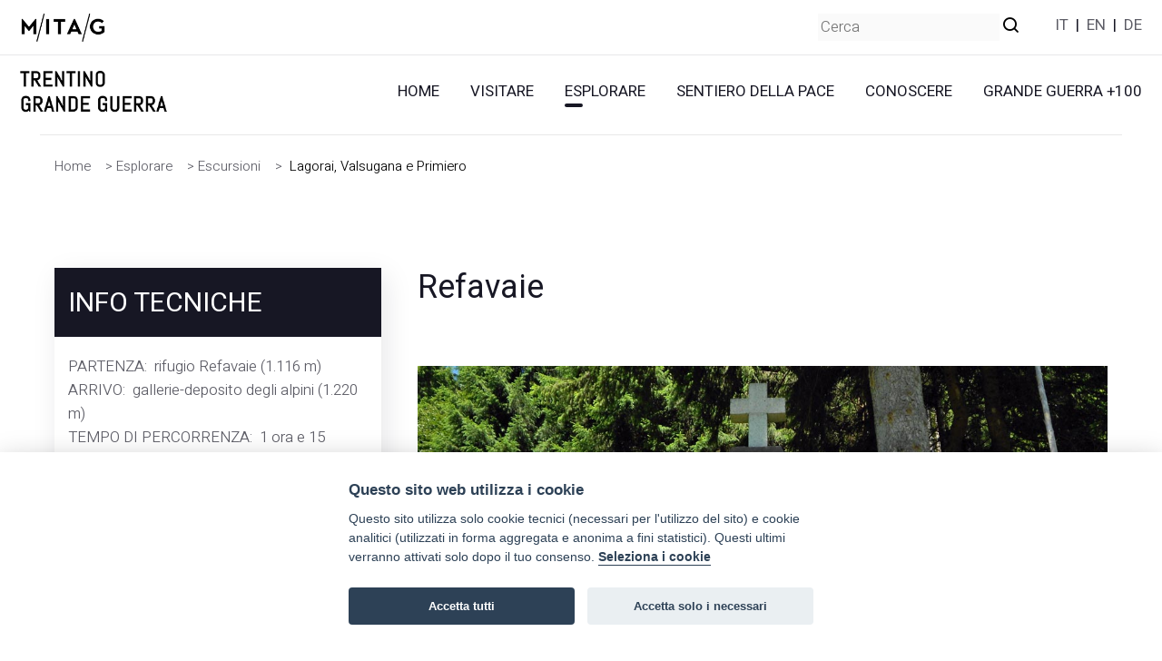

--- FILE ---
content_type: text/html;charset=ISO-8859-1
request_url: https://www.trentinograndeguerra.it/context.jsp?area=101&ID_LINK=250&id_context=9992
body_size: 10256
content:















<!DOCTYPE html>






<html>
<head>
    <!-- Title here -->
<title>Trentino Grande Guerra  - Refavaie</title>
<!-- Description, Keywords and Author -->
<meta name="description" content="Sito dedicato a Trentino Grande Guerra">
<meta name="keywords" content="Trentino, Grande Guerra, Prima Guerra Mondiale, Forti, Trincee, Escursioni">
<meta name="author" content="Trentino Grande Guerra">
<meta name="viewport" content="width=device-width, height=device-height, initial-scale=1.0">
<meta http-equiv="X-UA-Compatible" content="IE=edge">
<!--<link rel="shortcut icon" href="/assets22/images/favicon.ico"/>-->

    <link rel="stylesheet" href="/components/base/base.css">
<link rel="stylesheet" href="/assets22/css/custom.css">


    <script src="/components/base/core.min.js"></script>  
<script src="/components/base/script.js"></script>

<!-- Cookie consent 2.8.0 -->
<link rel="stylesheet" href="/assets22/include/cookiepolicy/cookieconsent-2.8.0/src/cookieconsent.css" />

<!-- Per mappa -->
<script src="//cdn.isipdev.com/jquery/1.11.0/jquery-1.11.0.min.js"></script>

<!-- Puntata Substring -->
<script>
   function myPuntataDisplay(divId) {
       var div = divId;
       var link = divId + "_Link";
       var substring = divId + "_substring";
       
       document.getElementById(div).style.display = "block";
       document.getElementById(link).style.display = "none";
       //document.getElementById(substring).style.display = "none";
       
   }
   function myPuntataHide(divId) {
       var div = divId;
       var link = divId + "_Link";
       var substring = divId + "_substring";
       
       document.getElementById(div).style.display = "none";
       document.getElementById(link).style.display = "block";
       //document.getElementById(substring).style.display = "block";
       
   }
</script>

<!-- Please, leave this as the last include before </head> -->
<!-- OLD *** Google Analytics tracking code 
<script>
  (function(i,s,o,g,r,a,m){i['GoogleAnalyticsObject']=r;i[r]=i[r]||function(){
  (i[r].q=i[r].q||[]).push(arguments)},i[r].l=1*new Date();a=s.createElement(o),
  m=s.getElementsByTagName(o)[0];a.async=1;a.src=g;m.parentNode.insertBefore(a,m)
  })(window,document,'script','//www.google-analytics.com/analytics.js','ga');

  ga('create', 'UA-5201667-1', 'auto');
  ga('send', 'pageview');
</script>-->

<!-- NUOVO *** Google tag (gtag.js) -->
<script async src="https://www.googletagmanager.com/gtag/js?id=G-PXTP75PLB0"></script>
<script type="text/plain" data-cookiecategory="analytics">
  window.dataLayer = window.dataLayer || [];
  function gtag(){dataLayer.push(arguments);}
  gtag('js', new Date());

  gtag('config', 'G-PXTP75PLB0');
</script>
 
    
    
</head>
<body>
<noscript>
    <style>
    .page{ display: none !important; }
    </style>

    <div class="warningJs">
        <p><strong>ATTENZIONE!</strong></p>
        <p>Per poter proseguire nell'invio dei contatti &egrave; necessario abilitare i Javascript.</p>
    </div>
</noscript>

<div class="page">
    
    <header class="section rd-navbar-wrap" data-preset='{"title":"Navbar Event","category":"header","reload":true,"id":"navbar-event"}'>
    <nav class="rd-navbar navbar-event" data-rd-navbar='{"responsive":{"1200":{"stickUpOffset":"60px"}}}'>
      <div class="navbar-section navbar-non-stuck">
        <div class="navbar-container">
          <div class="navbar-cell flex-grow-1">
            <div class="navbar-info">
                <a class="navbar-info-link navbar-info-link-thin" href="https://www.museodellaguerra.it/" title="Museo Storico Italiano della Guerra" target="_blank"><img src="/assets22/images/logo_mdg.png" alt=""/></a>
                
                
                <div class="languages">
                    <form class="headerSearch" method="post" action="/search.jsp">
                        <div>
                          <input class="inputField" type="text" name="searchtext" id="searchtext" placeholder="Cerca">
                          <!--<input type="submit" class="int-search novi-icon" value=" "/>-->

                           <button class="form-group-icon-btn int-search novi-icon"></button>
                        </div>
                    </form>
                    <!-- Languages -->
                    <?xml version="1.0" encoding="UTF-8"?><a href="/multilanguage/setLanguage.jsp?lang=[DEFAULT]">IT</a>&nbsp;&nbsp;|&nbsp;&nbsp;<a href="/multilanguage/setLanguage.jsp?lang=English">EN</a>&nbsp;&nbsp;|&nbsp;&nbsp;<a href="/multilanguage/setLanguage.jsp?lang=Deutsch">DE</a>
                </div>
          </div>
        </div>
      </div>
      <div class="navbar-section">
        <div class="navbar-container">
          <div class="navbar-cell">
            <div class="navbar-panel">
              <button class="navbar-switch int-hamburger novi-icon" data-multi-switch='{"targets":".rd-navbar","scope":".rd-navbar","isolate":"[data-multi-switch]"}'></button>
              <div class="navbar-logo">
                  <a class="navbar-logo-link" href="/">
                      <img class="navbar-logo-default" src="/assets22/images/logo.png" alt="Logo Trentino Grande Guerra"/>
                      <img class="navbar-logo-inverse" src="/assets22/images/logo.png" alt="Logo Trentino Grande Guerra"/>
                  </a>
              </div>
            </div>
          </div>
          <div class="navbar-cell navbar-spacer"></div>
          <div class="navbar-cell navbar-sidebar">
                <ul class="navbar-navigation rd-navbar-nav">
                    <li class="navbar-navigation-root-item">
                        <a class="navbar-navigation-root-link" href="/">HOME</a>
                    </li>
                    <li class="navbar-navigation-root-item"><a class="navbar-navigation-root-link" href="/sec_gen_home.jsp?ID_LINK=234&amp;area=100&amp;id_schema=41&amp;COL0001=1" title="">Visitare</a><ul class="navbar-navigation-dropdown rd-navbar-dropdown"><li class="navbar-navigation-dropdown-item"><a class="navbar-navigation-dropdown-link" href="/sec_gen_searchresult_map.jsp?ID_LINK=238&amp;area=100&amp;id_schema=41&amp;COL0001=1&amp;COL0002=5" title="">Territori</a></li><li class="navbar-navigation-dropdown-item"><a class="navbar-navigation-dropdown-link" href="/sec_gen_searchresult_map.jsp?ID_LINK=60&amp;area=100&amp;id_schema=41&amp;COL0001=1&amp;COL0002=6" title="">Musei</a></li><li class="navbar-navigation-dropdown-item"><a class="navbar-navigation-dropdown-link" href="/sec_gen_searchresult_intermediate.jsp?ID_LINK=242&amp;area=100&amp;id_schema=41&amp;COL0001=1&amp;COL0002=8" title="">Forti</a></li><li class="navbar-navigation-dropdown-item"><a class="navbar-navigation-dropdown-link" href="/sec_gen_searchresult_map.jsp?ID_LINK=243&amp;area=100&amp;id_schema=41&amp;COL0001=1&amp;COL0002=9" title="">Memoria</a></li><li class="navbar-navigation-dropdown-item"><a class="navbar-navigation-dropdown-link" href="/context.jsp?ID_LINK=296&amp;area=100" title="">Famiglie</a></li></ul></li><li class="navbar-navigation-root-item active"><a class="navbar-navigation-root-link" href="/sec_gen_home.jsp?ID_LINK=236&amp;area=101&amp;id_schema=41&amp;COL0001=2" title="">Esplorare</a><ul class="navbar-navigation-dropdown rd-navbar-dropdown"><li class="navbar-navigation-dropdown-item active"><a class="navbar-navigation-dropdown-link" href="/sec_gen_searchresult_intermediate.jsp?ID_LINK=250&amp;area=101&amp;id_schema=41&amp;COL0001=2&amp;COL0002=10" title="">Escursioni</a></li><li class="navbar-navigation-dropdown-item active"><a class="navbar-navigation-dropdown-link" href="/context.jsp?ID_LINK=294&amp;area=101" title=" ">Escursioni per famiglie</a></li></ul></li><li class="navbar-navigation-root-item"><a class="navbar-navigation-root-link" href="/sec_gen_intro.jsp?area=125&amp;ID_LINK=303&amp;id_schema=41&amp;COL0001=2&amp;COL0002=10&amp;geoarea=10" title="">Sentiero della pace</a></li><li class="navbar-navigation-root-item"><a class="navbar-navigation-root-link" href="/sec_gen_home.jsp?ID_LINK=235&amp;area=103&amp;id_schema=41&amp;COL0001=4" title="">Conoscere</a><ul class="navbar-navigation-dropdown rd-navbar-dropdown"><li class="navbar-navigation-dropdown-item"><a class="navbar-navigation-dropdown-link" href="/context.jsp?ID_LINK=311&amp;area=103" title="">Storia</a></li><li class="navbar-navigation-dropdown-item"><a class="navbar-navigation-dropdown-link" href="/sec_gen_searchresult.jsp?ID_LINK=258&amp;area=103&amp;id_schema=41&amp;COL0001=3&amp;COL0002=12" title="">Progetti e ricerche</a></li><li class="navbar-navigation-dropdown-item"><a class="navbar-navigation-dropdown-link" href="/sec_gen_searchresult.jsp?ID_LINK=263&amp;area=103&amp;id_schema=41&amp;COL0001=4&amp;COL0002=15" title="">Proposte per le scuole</a></li></ul></li><li class="navbar-navigation-root-item"><a class="navbar-navigation-root-link" href="/gg100.jsp?ID_LINK=324&amp;area=164" title="">Grande Guerra +100</a><ul class="navbar-navigation-dropdown rd-navbar-dropdown"><li class="navbar-navigation-dropdown-item"><a class="navbar-navigation-dropdown-link" href="/gg100.jsp?ID_LINK=324&amp;area=164" title="">Puntate</a></li><li class="navbar-navigation-dropdown-item"><a class="navbar-navigation-dropdown-link" href="/gg100_ctx.jsp?ID_LINK=325&amp;area=164" title="">Progetto</a></li></ul></li>
                    
                    <li class="navbar-navigation-root-item cerca-item-mobile">
                        <a class="navbar-navigation-root-link" href="/search.jsp">Cerca</a>
                    </li>
                    <li class="navbar-navigation-root-item cerca-item-mobile">
                    <?xml version="1.0" encoding="UTF-8"?><a class="navbar-navigation-root-link" href="/multilanguage/setLanguage.jsp?lang=[DEFAULT]">IT</a><a class="navbar-navigation-root-link" href="/multilanguage/setLanguage.jsp?lang=English">EN</a><a class="navbar-navigation-root-link" href="/multilanguage/setLanguage.jsp?lang=Deutsch">DE</a>
                    </li>
                </ul>
                
          </div>
          <!--<div class="navbar-cell">
            <div class="navbar-subpanel">
              <div class="navbar-subpanel-item navbar-subpanel-item-mobile">
                <button class="navbar-button navbar-info-button mdi-dots-vertical novi-icon" data-multi-switch='{"targets":".rd-navbar","scope":".rd-navbar","class":"navbar-info-active","isolate":"[data-multi-switch]"}'></button>
              </div>
              <div class="navbar-subpanel-item">
                <button class="navbar-button navbar-buy-button mdi-arrow-right-bold-circle novi-icon" data-multi-switch='{"targets":".rd-navbar","scope":".rd-navbar","class":"navbar-buy-active","isolate":"[data-multi-switch]"}'></button>
                <div class="navbar-buy"><a class="btn btn-sm btn-rect btn-dark navbar-action-button" href="tickets.html">Get tickets</a></div>
              </div>
            </div>
          </div>-->
        </div>
      </div>
    </nav>
</header>
    
    <!-- Breadcrumb default-->
    <section class="section section-breadcrumb novi-background">
      <div class="container">
            <ul class="breadcrumb">
                <li class="breadcrumb-item"><a href="/" class="breadcrumb-link">Home</a></li><li class="breadcrumb-item">
    &gt;&nbsp;<a class="breadcrumb-link" href="sec_gen_home.jsp?ID_LINK=236&amp;area=101&amp;id_schema=41&amp;COL0001=2" title="">Esplorare</a></li><li class="breadcrumb-item">
    &gt;&nbsp;<a class="breadcrumb-link" href="sec_gen_searchresult_intermediate.jsp?ID_LINK=250&amp;area=101&amp;id_schema=41&amp;COL0001=2&amp;COL0002=10" title="">Escursioni</a></li><li class="breadcrumb-item">
    &gt; &nbsp;<span class="breadcrumb-text breadcrumb-active">Lagorai, Valsugana e Primiero</span></li>
            </ul>
      </div>
    </section>
    <!-- Post without sidebar-->
    <section class="section section-md bg-transparent novi-background" data-preset='{"title":"Post Without Sidebar","category":"blog","reload":true,"id":"post-without-sidebar"}'>
        <div class="container">
            <div class="row row-40 justify-content-xxl-between novi-disabled">
            <div class="col-md-4 col-xxl-3 sidebar-full-version"><div class="pricing pricing-box pricing-box-accent-dark margin-b-30"><div class="pricing-box-header"><div class="pricing-box-title h3">Info tecniche</div><div class="pricing-box-divider"><span class="empty">&nbsp;</span></div></div><div class="pricing-box-body"><div class="item_row"><span class="item_label">Partenza:
			&nbsp;</span><span class="item_value">rifugio Refavaie (1.116 m)</span></div><div class="item_row"><span class="item_label">Arrivo:
			&nbsp;</span><span class="item_value">gallerie-deposito degli alpini (1.220 m)</span></div><div class="item_row"><span class="item_label">Tempo di percorrenza:
			&nbsp;</span><span class="item_value">1 ora e 15 minuti</span></div><div class="item_row"><span class="item_label">Dislivello:
			&nbsp;</span><span class="item_value">circa 100 m</span></div><div class="item_row"><span class="item_label">Difficoltà:
			&nbsp;</span><span class="item_value">facile</span></div><div class="item_row padd-t-30"><p><iframe allowfullscreen="" frameborder="0" height="100%" src="https://www.google.com/maps/embed?pb=!1m18!1m12!1m3!1d2760.7109107709416!2d11.621317415900808!3d46.216205579117016!2m3!1f0!2f0!3f0!3m2!1i1024!2i768!4f13.1!3m3!1m2!1s0x47788a66f4022d77%3A0x356f7138764ef40f!2sRifugio+Refavaie!5e0!3m2!1sit!2sit!4v1529660306299" style="border:0" width="100%"></iframe></p>
</div></div></div></div><div class="col-md-8"><div class="blog-article clearfix"><h2 class="padd-b-30">Refavaie</h2><figure class="figure padd-b-30"><img class="figure-img" src="/UploadImgs/16034_pag_24_Il_monumento_in_ricordo_dell_ex_cimitero_di_Refavaie_1096x600.jpg" alt="Il monumento in ricordo dell'ex cimitero di Refavaie"/></figure><div class="bodyText"><p>Per lungo tempo la zona di <span class="Bold">Refavaie </span>rappresent&ograve; un importante crocevia per chi, dalla valle del Vanoi, era diretto alla val di Fiemme. Infatti, da qui partono i sentieri che portano ai valichi di Sadole e di Valmaggiore, un tempo le vie di collegamento pi&ugrave; agevoli con i territori situati oltre la catena del Lagorai.<br />
Durante la Prima guerra mondiale, Refavaie divenne un importante centro logistico dell&rsquo;esercito italiano. Nei primi mesi del conflitto questa zona rimase nella terra di nessuno e fu interessata da movimenti di pattuglie sia italiane che austro-ungariche. Durante le ricognizioni avvenne anche qualche scontro; il pi&ugrave; cruento ebbe luogo il 18 giugno 1915, quando due plotoni di alpini che rientravano da cima Paradisi furono sorpresi e fatti bersaglio di fucilate da alcuni soldati bavaresi. Dopo l&rsquo;avanzata italiana verso il Lagorai dell&rsquo;estate 1916, Refavaie divenne zona di retrovia e qui furono costruiti baraccamenti, depositi, infermerie, strade e teleferiche verso le posizioni in quota e un piccolo cimitero.</p>

<p>Prima di intraprendere un&rsquo;escursione invitiamo a verificare sempre le condizioni del tracciato da percorrere presso le <a href="https://www.visittrentino.info/it/speciali/mca-it">Aziende di Promozione Turistica</a> e sul sito della <a href="https://www.sat.tn.it/">SAT Societ&agrave; Alpinisti Tridentini</a>.</p>

<p>ITINERARIO<br />
La visita a ci&ograve; che rimane delle strutture costruite dai soldati italiani inizia al <span style="text-decoration:underline;"><a href="http://www.rifugiorefavaie.com/" target="_blank">rifugio Refavaie</a></span>. S&rsquo;imbocca la stradina selciata sulla destra, seguendo inizialmente i segnavia per i sentieri 335 e 320. Dopo pochi metri, prima di un ponte, si trovano le indicazioni per i manufatti militari. Ancora qualche minuto e s&rsquo;incrocia la forestale che sale da Refavaie verso la val Fossernica; qui si trova un altro cartello segnavia, accompagnato da un pannello con alcuni cenni storici sulla zona.<br />
Si continua a salire fino ad arrivare al primo manufatto: si tratta di una fontana di forma ottagonale realizzata dagli alpini del battaglione Val Tagliamento. Su uno dei lati della vasca compare uno stemma scolpito nella pietra che ricorda la compagnia che costru&igrave; la fontana.<br />
Poco pi&ugrave; in alto il sentiero si biforca. Come indicano i cartelli, proseguendo a destra si possono raggiungere gli &ldquo;stoli&rdquo;, due gallerie-deposito scavate nella roccia. Un parapetto di cavi metallici protegge il breve tratto di sentiero che precede gli ingressi. All&rsquo;esterno della prima galleria si trova un&rsquo;iscrizione a ricordo della 278&ordf; compagnia del Val Tagliamento, il battaglione dell&rsquo;8&deg; reggimento alpini che realizz&ograve; queste strutture.<br />
Dopo la visita agli &ldquo;stoli&rdquo; si torna sui propri passi fino al bivio nei pressi della fontana, per dirigersi quindi verso il monumento dell&rsquo;ex cimitero.<br />
La traccia attraversa un prato e permette di gettare uno sguardo dall&rsquo;alto alla zona dei masi di Capriolo. Tra la vegetazione, sulla destra, si pu&ograve; vedere l&rsquo;arco d&rsquo;ingresso di un&rsquo;altra galleria. Questo &ldquo;stol&rdquo; &egrave; attualmente usato come deposito privato ed &egrave; chiuso da un portone metallico. Anche qui, sulla chiave di volta, si trova una testimonianza lasciata dai costruttori, in questo caso la 152&ordf; compagnia del battaglione Monte Arvenis.<br />
Si prosegue seguendo un muretto a secco fino a vedere, al limitare del bosco in alto a destra, il monumento eretto a ricordo del cimitero che qui sorgeva e che fu dismesso nel 1917, quando tutte le salme che vi erano sepolte vennero trasferite al <span style="text-decoration:underline;"><a href="http://www.trentinograndeguerra.it/context.jsp?area=100&amp;ID_LINK=243&amp;id_context=341" target="_blank">cimitero di Caoria</a></span>. Si tratta di un alto cippo di porfido a base triangolare, sulla cui sommit&agrave; &egrave; stata posta una croce. Una lapide sul lato rivolto a valle ricorda i soldati caduti sul Lagorai. Si sale lungo la costa erbosa fino a raggiungerlo. Da questa posizione si domina tutta la sottostante zona di Refavaie.<br />
Dopo aver ammirato il monumento, si torna ancora una volta al bivio, per poi ridiscendere il sentiero dell&rsquo;andata e rientrare al rifugio.</p>
</div><hr class="divider divider-sm post-single-divider"/><h3 class="blog-article-subtitle">Gallery</h3><div class="row row-40"><div data-lightgallery="group" class="galleryGroup"><div class="col-md-6 col-xxl-3 padd-b-30"><a class="lightgallery-item" href="/UploadImgs/16034_pag_24_Il_monumento_in_ricordo_dell_ex_cimitero_di_Refavaie_1096x600.jpg"><div class="galleryitembox"><img src="/UploadImgs/16034_pag_24_Il_monumento_in_ricordo_dell_ex_cimitero_di_Refavaie_1096x600.jpg" alt=""/></div></a></div><div class="col-md-6 col-xxl-3 padd-b-30"><a class="lightgallery-item" href="/UploadImgs/16035_pag_24_La_fontana_ottagonale_del_battaglione_Val_Tagliamento_1096x600.jpg"><div class="galleryitembox"><img src="/UploadImgs/16035_pag_24_La_fontana_ottagonale_del_battaglione_Val_Tagliamento_1096x600.jpg" alt=""/></div></a></div><div class="col-md-6 col-xxl-3 padd-b-30"><a class="lightgallery-item" href="/UploadImgs/16036_pag_25_Stol_realizzato_dagli_alpini_del_battaglione_Monte_Arvenis_1096x600.jpg"><div class="galleryitembox"><img src="/UploadImgs/16036_pag_25_Stol_realizzato_dagli_alpini_del_battaglione_Monte_Arvenis_1096x600.jpg" alt=""/></div></a></div></div></div></div></div><div class="col-md-4 col-xxl-3 sidebar-mobile-version"><div class="pricing pricing-box pricing-box-accent-dark margin-b-30"><div class="pricing-box-header"><div class="pricing-box-title h3">Info tecniche</div><div class="pricing-box-divider"><span class="empty">&nbsp;</span></div></div><div class="pricing-box-body"><div class="item_row"><span class="item_label">Partenza:
			&nbsp;</span><span class="item_value">rifugio Refavaie (1.116 m)</span></div><div class="item_row"><span class="item_label">Arrivo:
			&nbsp;</span><span class="item_value">gallerie-deposito degli alpini (1.220 m)</span></div><div class="item_row"><span class="item_label">Tempo di percorrenza:
			&nbsp;</span><span class="item_value">1 ora e 15 minuti</span></div><div class="item_row"><span class="item_label">Dislivello:
			&nbsp;</span><span class="item_value">circa 100 m</span></div><div class="item_row"><span class="item_label">Difficoltà:
			&nbsp;</span><span class="item_value">facile</span></div><div class="item_row padd-t-30"><p><iframe allowfullscreen="" frameborder="0" height="100%" src="https://www.google.com/maps/embed?pb=!1m18!1m12!1m3!1d2760.7109107709416!2d11.621317415900808!3d46.216205579117016!2m3!1f0!2f0!3f0!3m2!1i1024!2i768!4f13.1!3m3!1m2!1s0x47788a66f4022d77%3A0x356f7138764ef40f!2sRifugio+Refavaie!5e0!3m2!1sit!2sit!4v1529660306299" style="border:0" width="100%"></iframe></p>
</div></div></div></div>
            

<div class="col-md-4 col-xxl-3">&nbsp;</div><div class="col-md-8">
<hr class="divider divider-sm post-single-divider">
<ul class="list-unstyled margin-bottom-0">
<li>
<h6 class="blog-article-subtitle">Musei</h6>
</li>
<li>
<a href="/context.jsp?area=100&amp;ID_LINK=60&amp;id_context=45">Mostra permanente della Grande Guerra sul Lagorai</a>
</li>
<li class="padd-t-30">
<h6 class="blog-article-subtitle">Memoria</h6>
</li>
<li>
<a href="/context.jsp?area=100&amp;ID_LINK=243&amp;id_context=341">Cimitero militare | Caoria</a>
</li>
</ul>
</div>

            </div>
        </div>
    </section>
                    
    <!-- Footer event-->
<footer class="section footer bg-transparent novi-background">
  <div class="container">
    <div class="row row-40 row-md-50 justify-content-md-between justify-content-xl-end">
      <div class="col-4">
            <!-- Logo-->
            <div class="logo">
                <a class="logo-link" href="/">
                    <img class="logo-image-default" src="/assets22/images/logo.png" alt="Logo Trentino Grande Guerra"/>
                </a>
                <!--<a class="logo-link" href="index.html">
                    <img class="logo-image-default" src="images/logo-default-202x46.png" alt="OpenWeb" width="101" height="23"/>
                    <img class="logo-image-inverse" src="images/logo-inverse-202x46.png" alt="OpenWeb" width="101" height="23"/>
                </a>-->
            </div>
            <ul class="list list-xl small font-weight-normal"><li class="list-item"><a class="list-link" href="context.jsp?ID_LINK=246&amp;area=108" title="">Chi siamo</a></li></ul>
      </div>
      <div class="col-4">
        <h6>Contatti</h6>
        <div class="mt-2">
            <!--<a class="small font-weight-normal" href="mailto:#">mail@demolink.org</a>-->
            <span class="small font-weight-normal">Museo Storico Italiano della Guerra <br/>
Via Castelbarco 7, Rovereto TN <br/> 
+39 0464 438100 <br/> 
<a href="mailto:info@trentinograndeguerra.it" class="">info@trentinograndeguerra.it</a></span>  
        </div>
      </div>
      <div class="col-4">
          <h6>SEGUICI</h6>
<div class="mt-2">
    <div class="group-30 d-inline-flex text-900">
        <a href="https://www.facebook.com/museoguerrarovereto/" target="_blank" class="icon icon-xs icon-social int-facebook novi-icon"></a>
<a href="https://www.instagram.com/museoguerrarovereto" target="_blank" class="icon icon-xs icon-social int-instagram novi-icon"></a>
<a href="https://www.youtube.com/channel/UCJQCZstvG_2fN5XnKllWjUQ" target="_blank" class="icon icon-xs icon-social int-youtube novi-icon"></a>
        
        <!--<a class="icon icon-xs icon-social int-youtube novi-icon" href="#"></a>
        <a class="icon icon-xs icon-social int-facebook novi-icon" href="#"></a>
        <a class="icon icon-xs icon-social int-instagram novi-icon" href="#"></a>
        <a class="icon icon-xs icon-social int-twitter novi-icon" href="#"></a>
        <a class="icon icon-xs icon-social int-linkedin novi-icon" href="#"></a>-->
    </div>
</div>
      </div>
    </div>
    <hr class="divider divider-sm footer-divider"/>
    <div class="footer-panel">
      <div class="group-20 d-flex flex-wrap align-items-center justify-content-between novi-disabled">
        <div>
            <div class="group-x-30 d-inline-flex flex-wrap">
                <a class="footer-link" href="context.jsp?ID_LINK=286&amp;area=117" title="">Privacy policy</a><a class="footer-link" href="context.jsp?ID_LINK=287&amp;area=117" title="">Terms of Service</a>
            </div>
        </div>
        <div>
          <div class="group-30 d-inline-flex text-900">
              
              
              <p class="rights">
                <span>©2022 </span><span>Trentino Grande Guerra</span><span>. All rights reserved</span>
              </p>
          </div>
        </div>
      </div>
    </div>
  </div>
</footer>
              
<script defer src="/assets22/include/cookiepolicy/cookieconsent-2.8.0/src/cookieconsent.js"></script>
<!-- Inline script -->  
<script>
    //document.body.classList.toggle('c_darkmode');  
    window.addEventListener('load', function(){

        // obtain plugin
        var cc = initCookieConsent();

        // run plugin with your configuration
        cc.run({
            gui_options: {
                consent_modal: {
                    layout: 'bar',               // box/cloud/bar
                    position: 'bottom center',     // bottom/middle/top + left/right/center
                    transition: 'slide',           // zoom/slide
                    swap_buttons: false            // enable to invert buttons
                },
                settings_modal: {
                    layout: 'box',                 // box/bar
                    // position: 'left',           // left/right
                    transition: 'slide'            // zoom/slide
                }
            },
            current_lang: 'it',
            autoclear_cookies: true,                   // default: false
            page_scripts: true,                        // default: false

            // mode: 'opt-in'                          // default: 'opt-in'; value: 'opt-in' or 'opt-out'
            // delay: 0,                               // default: 0
            // auto_language: '',                      // default: null; could also be 'browser' or 'document'
            // autorun: true,                          // default: true
            // force_consent: false,                   // default: false
            // hide_from_bots: false,                  // default: false
            // remove_cookie_tables: false             // default: false
            // cookie_name: 'cc_cookie',               // default: 'cc_cookie'
            // cookie_expiration: 182,                 // default: 182 (days)
            // cookie_necessary_only_expiration: 182   // default: disabled
            // cookie_domain: location.hostname,       // default: current domain
            // cookie_path: '/',                       // default: root
            // cookie_same_site: 'Lax',                // default: 'Lax'
            // use_rfc_cookie: false,                  // default: false
            // revision: 0,                            // default: 0

            onFirstAction: function(user_preferences, cookie){
                // callback triggered only once on the first accept/reject action
            },

            onAccept: function (cookie) {
                // callback triggered on the first accept/reject action, and after each page load
            },

            onChange: function (cookie, changed_categories) {
                // callback triggered when user changes preferences after consent has already been given
            },

            languages: {
                'en': {
                    consent_modal: {
                        title: 'We use cookies!',
                        description: 'Hi, this website uses essential cookies to ensure its proper operation and tracking cookies to understand how you interact with it. The latter will be set only after consent. <button type="button" data-cc="c-settings" class="cc-link">Let me choose</button>',
                        primary_btn: {
                            text: 'Accept all',
                            role: 'accept_all'              // 'accept_selected' or 'accept_all'
                        },
                        secondary_btn: {
                            text: 'Accept only necessary',
                            role: 'accept_necessary'        // 'settings' or 'accept_necessary'
                        }
                    },
                    settings_modal: {
                        title: 'Cookie preferences',
                        save_settings_btn: 'Save settings',
                        accept_all_btn: 'Accept all',
                        reject_all_btn: 'Accept only necessary',
                        close_btn_label: 'Close',
                        cookie_table_headers: [
                            {col1: 'Name'},
                            {col2: 'Domain'},
                            {col3: 'Expiration'},
                            {col4: 'Description'}
                        ],
                        blocks: [
                            {
                                title: 'Cookie usage',
                                description: 'I use cookies to ensure the basic functionalities of the website and to enhance your online experience. You can choose for each category to opt-in/out whenever you want. For more details relative to cookies and other sensitive data, please read the full <a href="#" class="cc-link">privacy policy</a>.'
                            }, {
                                title: 'Strictly necessary cookies',
                                description: 'These cookies are essential for the proper functioning of my website. Without these cookies, the website would not work properly',
                                toggle: {
                                    value: 'necessary',
                                    enabled: true,
                                    readonly: true          // cookie categories with readonly=true are all treated as "necessary cookies"
                                }
                            }, {
                                title: 'Performance and Analytics cookies',
                                description: 'These cookies allow the website to remember the choices you have made in the past',
                                toggle: {
                                    value: 'analytics',     // your cookie category
                                    enabled: false,
                                    readonly: false
                                },
                                cookie_table: [             // list of all expected cookies
                                    {
                                        col1: '^_ga',       // match all cookies starting with "_ga"
                                        col2: 'google.com',
                                        col3: '2 years',
                                        col4: 'description ...',
                                        is_regex: true
                                    },
                                    {
                                        col1: '_gid',
                                        col2: 'google.com',
                                        col3: '1 day',
                                        col4: 'description ...',
                                    }
                                ]
                            }, 
//                                {
//                                    title: 'Advertisement and Targeting cookies',
//                                    description: 'These cookies collect information about how you use the website, which pages you visited and which links you clicked on. All of the data is anonymized and cannot be used to identify you',
//                                    toggle: {
//                                        value: 'targeting',
//                                        enabled: false,
//                                        readonly: false
//                                    }
//                                }, 
                            {
                                title: 'More information',
                                description: 'For any queries in relation to our policy on cookies and your choices, please <a class="cc-link" href="#yourcontactpage">contact us</a>.',
                            }
                        ]
                    }
                },
                'it': {
                    consent_modal: {
                        title: 'Questo sito web utilizza i cookie',
                        description: 'Questo sito utilizza solo cookie tecnici (necessari per l\'utilizzo del sito) e cookie analitici (utilizzati in forma aggregata e anonima a fini statistici). Questi ultimi verranno attivati solo dopo il tuo consenso. <button type="button" data-cc="c-settings" class="cc-link">Seleziona i cookie</button>',
                        primary_btn: {
                            text: 'Accetta tutti',
                            role: 'accept_all'              // 'accept_selected' or 'accept_all'
                        },
                        secondary_btn: {
                            text: 'Accetta solo i necessari',
                            role: 'accept_necessary'        // 'settings' or 'accept_necessary'
                        }
                    },
                     settings_modal: {
                        title: 'Impostazione Cookie',
                        save_settings_btn: 'Salva impostazioni',
                        accept_all_btn: 'Accetta tutti',
                        reject_all_btn: 'Accetta solo i necessari',
                        close_btn_label: 'Chiudi',
                        cookie_table_headers: [
                            {col1: 'Nome'},
                            {col2: 'Dominio'},
                            {col3: 'Scadenza'},
                            {col4: 'Descrizione'}
                        ],
                        blocks: [
                            {
                                title: 'Utilizzo dei cookie',
                                description: 'Utilizziamo i cookies per garantire le funzionalità di base del sito e per migliorare la tua esperienza online. Puoi scegliere per ciascuna categoria di dare o togliere il consenso quando vuoi. Per maggiori dettagli relativi a cookie e altri dati sensibili si prega di leggere integralmente la <a href="https://www.trentinograndeguerra.it/context.jsp?ID_LINK=286&area=117" class="cc-link">privacy policy</a> '
                            }, {
                                title: 'Cookie necessari',
                                description: 'I cookie tecnici sono necessari per il corretto funzionamento e utilizzo del sito',
                                toggle: {
                                    value: 'necessary',
                                    enabled: true,
                                    readonly: true          // cookie categories with readonly=true are all treated as "necessary cookies"
                                }
                            }, {
                                title: 'Cookie statistici e di performance',
                                description: 'I Cookie statistici e di performance permettono al sito di ricordare le scelte da te effettuate. Sono utilizzati in forma aggregata e anonima a fini statistici',
                                toggle: {
                                    value: 'analytics',     // your cookie category
                                    enabled: false,
                                    readonly: false
                                },
                                cookie_table: [             // list of all expected cookies
                                    {
                                        col1: '^_ga',       // match all cookies starting with "_ga"
                                        col2: 'google.com',
                                        col3: '2 years',
                                        col4: 'Used to distinguish users',
                                        is_regex: true
                                    },
                                    {
                                        col1: '_gid',
                                        col2: 'google.com',
                                        col3: '1 day',
                                        col4: 'Used to distinguish users',
                                    }
                                ]
                            }, 
//                                {
//                                    title: 'Advertisement and Targeting cookies',
//                                    description: 'These cookies collect information about how you use the website, which pages you visited and which links you clicked on. All of the data is anonymized and cannot be used to identify you',
//                                    toggle: {
//                                        value: 'targeting',
//                                        enabled: false,
//                                        readonly: false
//                                    }
//                                }, 
                                {
                                    title: 'Maggiori informazioni',
                                    description: 'Per maggiori informazioni sulla gestione dei cookie: <a class="cc-link" href="https://www.trentinograndeguerra.it/context.jsp?ID_LINK=286&area=117">informativa completa</a>',
                                }
                            ]
                        }
                    }
                }
            });
        });
    </script>                  
                    
                    

    <!-- Javascript files -->
    <!-- SLIDER REVOLUTION 4.x SCRIPTS  -->
<script type="text/javascript" src="/assets/js/jquery.themepunch.plugins.min.js"></script>
<script type="text/javascript" src="/assets/js/jquery.themepunch.revolution.min.js"></script>
<!-- Masonry JS -->
<script src="/assets/js/masonry.pkgd.min.js"></script>
<script src="/assets/js/imagesloaded.pkgd.min.js"></script>
<!-- Cycle JS -->
<script type="text/javascript" src="/assets/js/jquery.cycle.all.js"></script>

<!-- jQuery flot -->
<!--[if lte IE 8]>
<script language="javascript" type="text/javascript" src="/assets/js/excanvas.min.js"></script>
<![endif]-->
<script src="/assets/js/jquery.flot.min.js"></script>
<script src="/assets/js/jquery.flot.resize.min.js"></script>
<!-- Count To JS  -->
<script src="/assets/js/jquery.countTo.js"></script>
<!-- jQuery way points -->
<script src="/assets/js/waypoints.min.js"></script>
<!-- jQuery prettyPhoto & Isotope -->
<script src="/assets/js/jquery.prettyPhoto.js"></script>
<script src="/assets/js/isotope.js"></script>
<!-- Jquery for Countdown  -->
<script type="text/javascript" src="/assets/js/jquery.countdown.min.js"></script>
<!-- Respond JS for IE8 -->
<script src="/assets/js/respond.min.js"></script>
<!-- HTML5 Support for IE -->
<script src="/assets/js/html5shiv.js"></script>
<!-- Custom JS -->
<script src="/assets/js/custom.js"></script>
<script src="/assets/js/bic_calendar_custom.js"></script>
<!-- Google Code for Remarketing Tag -->
<!--------------------------------------------------------
Remarketing tags may not be associated with personally identifiable information or placed on pages related to sensitive categories. See more information and instructions on how to setup the tag on: http://google.com/ads/remarketingsetup
----------------------------------------------------------->
<script type="text/javascript">
	/* <![CDATA[ */
	var google_conversion_id = 968795155;
	var google_custom_params = window.google_tag_params;
	var google_remarketing_only = true;
	/* ]]> */
</script>
<script type="text/javascript" src="//www.googleadservices.com/pagead/conversion.js">
</script>
<noscript>
	<div style="display:inline;">
		<img height="1" width="1" style="border-style:none;" alt="" src="//googleads.g.doubleclick.net/pagead/viewthroughconversion/968795155/?value=0&guid=ON&script=0"/>
	</div>
</noscript>
	
	
</body>
</html>


--- FILE ---
content_type: text/css
request_url: https://www.trentinograndeguerra.it/components/base/base.css
body_size: 12856
content:
*,*::before,*::after {	box-sizing: border-box;}html {	font-family: sans-serif;	line-height: 1.15;	-webkit-text-size-adjust: 100%;	-webkit-tap-highlight-color: rgba(0, 0, 0, 0);}article, aside, figcaption, figure, footer, header, hgroup, main, nav, section {	display: block;}body {	margin: 0;	font-family: "Heebo", sans-serif;	font-size: 1.3125rem;	font-weight: 300;	line-height: 1.54;	color: #5d5d66;	text-align: left;	background-color: #fff;}[tabindex="-1"]:focus {	outline: 0 !important;}hr {	box-sizing: content-box;	height: 0;	overflow: visible;}h1, h2, h3, h4, h5, h6 {	margin-top: 0;	margin-bottom: 0.5rem;}p {	margin-top: 0;	margin-bottom: 1rem;}abbr[title],abbr[data-original-title] {	text-decoration: underline;	text-decoration: underline dotted;	cursor: help;	border-bottom: 0;	text-decoration-skip-ink: none;}address {	margin-bottom: 1rem;	font-style: normal;	line-height: inherit;}ol,ul,dl {	margin-top: 0;	margin-bottom: 1rem;}ol ol,ul ul,ol ul,ul ol {	margin-bottom: 0;}dt {	font-weight: 700;}dd {	margin-bottom: .5rem;	margin-left: 0;}blockquote {	margin: 0 0 1rem;}b,strong {	font-weight: 500;}small {	font-size: 80%;}sub,sup {	position: relative;	font-size: 75%;	line-height: 0;	vertical-align: baseline;}sub {	bottom: -.25em;}sup {	top: -.5em;}a {	color: #5d5d66;	text-decoration: none;	background-color: transparent;}a:hover {	color: #6b39bd;	text-decoration: underline;}a:not([href]):not([tabindex]) {	color: inherit;	text-decoration: none;}a:not([href]):not([tabindex]):hover, a:not([href]):not([tabindex]):focus {	color: inherit;	text-decoration: none;}a:not([href]):not([tabindex]):focus {	outline: 0;}pre,code,kbd,samp {	font-family: SFMono-Regular, Menlo, Monaco, Consolas, "Liberation Mono", "Courier New", monospace;	font-size: 1em;}pre {	margin-top: 0;	margin-bottom: 1rem;	overflow: auto;}figure {	margin: 0 0 1rem;}img {	vertical-align: middle;	border-style: none;}svg {	overflow: hidden;	vertical-align: middle;}table {	border-collapse: collapse;}caption {	padding-top: 19px 20px;	padding-bottom: 19px 20px;	color: #5d5d66;	text-align: left;	caption-side: bottom;}th {	text-align: inherit;}label {	display: inline-block;	margin-bottom: 0.5rem;}button {	border-radius: 0;}button:focus {	outline: 1px dotted;	outline: 5px auto -webkit-focus-ring-color;}input,button,select,optgroup,textarea {	margin: 0;	font-family: inherit;	font-size: inherit;	line-height: inherit;}button,input {	overflow: visible;}button,select {	text-transform: none;}select {	word-wrap: normal;}button,[type="button"],[type="reset"],[type="submit"] {	-webkit-appearance: button;}button:not(:disabled),[type="button"]:not(:disabled),[type="reset"]:not(:disabled),[type="submit"]:not(:disabled) {	cursor: pointer;}button::-moz-focus-inner,[type="button"]::-moz-focus-inner,[type="reset"]::-moz-focus-inner,[type="submit"]::-moz-focus-inner {	padding: 0;	border-style: none;}input[type="radio"],input[type="checkbox"] {	box-sizing: border-box;	padding: 0;}input[type="date"],input[type="time"],input[type="datetime-local"],input[type="month"] {	-webkit-appearance: listbox;}textarea {	overflow: auto;	resize: vertical;}fieldset {	min-width: 0;	padding: 0;	margin: 0;	border: 0;}legend {	display: block;	width: 100%;	max-width: 100%;	padding: 0;	margin-bottom: .5rem;	font-size: 1.5rem;	line-height: inherit;	color: inherit;	white-space: normal;}progress {	vertical-align: baseline;}[type="number"]::-webkit-inner-spin-button,[type="number"]::-webkit-outer-spin-button {	height: auto;}[type="search"] {	outline-offset: -2px;	-webkit-appearance: none;}[type="search"]::-webkit-search-decoration {	-webkit-appearance: none;}::-webkit-file-upload-button {	font: inherit;	-webkit-appearance: button;}output {	display: inline-block;}summary {	display: list-item;	cursor: pointer;}template {	display: none;}[hidden] {	display: none !important;}h1, h2, h3, h4, h5, h6,.h1, .h2, .h3, .h4, .h5, .h6 {	margin-bottom: 0.5rem;	font-weight: 400;	line-height: 1.2;	color: #171724;}h1, .h1 {	font-size: 4.125rem;}h2, .h2 {	font-size: 2.875rem;}h3, .h3 {	font-size: 2.25rem;}h4, .h4 {	font-size: 1.875rem;}h5, .h5 {	font-size: 1.5rem;}h6, .h6 {	font-size: 1.3125rem;}.lead {	font-size: 1.50937rem;	font-weight: 300;}.display-1 {	font-size: 6rem;	font-weight: 300;	line-height: 1.2;}.display-2 {	font-size: 5.5rem;	font-weight: 300;	line-height: 1.2;}.display-3 {	font-size: 4.5rem;	font-weight: 300;	line-height: 1.2;}.display-4 {	font-size: 3.5rem;	font-weight: 300;	line-height: 1.2;}hr {	margin-top: 0;	margin-bottom: 0;	border: 0;	border-top: 2px solid #e8e8e9;}small,.small {	font-size: 81%;}mark,.mark {	padding: 0 0.1em;	background-color: #171724;}.list-unstyled {	padding-left: 0;	list-style: none;}.list-inline {	padding-left: 0;	list-style: none;}.list-inline-item {	display: inline-block;}.list-inline-item:not(:last-child) {	margin-right: 0.5rem;}.initialism {	font-size: 90%;	text-transform: uppercase;}.blockquote {	margin-bottom: 1rem;	font-size: 1.64063rem;}.blockquote-footer {	display: block;	font-size: 81%;	color: #5d5d66;}.blockquote-footer::before {	content: "\2014\00A0";}.fade {	transition: opacity 0.15s linear;}@media (prefers-reduced-motion: reduce) {	.fade {		transition: none;	}}.fade:not(.show) {	opacity: 0;}.collapse:not(.show) {	display: none;}.collapsing {	position: relative;	height: 0;	overflow: hidden;	transition: height 0.35s ease;}@media (prefers-reduced-motion: reduce) {	.collapsing {		transition: none;	}}.text-monospace {	font-family: SFMono-Regular, Menlo, Monaco, Consolas, "Liberation Mono", "Courier New", monospace !important;}.text-justify {	text-align: justify !important;}.text-wrap {	white-space: normal !important;}.text-nowrap {	white-space: nowrap !important;}.text-truncate {	overflow: hidden;	text-overflow: ellipsis;	white-space: nowrap;}.text-left {	text-align: left !important;}.text-right {	text-align: right !important;}.text-center {	text-align: center !important;}@media (min-width: 480px) {	.text-xs-left {		text-align: left !important;	}	.text-xs-right {		text-align: right !important;	}	.text-xs-center {		text-align: center !important;	}}@media (min-width: 576px) {	.text-sm-left {		text-align: left !important;	}	.text-sm-right {		text-align: right !important;	}	.text-sm-center {		text-align: center !important;	}}@media (min-width: 768px) {	.text-md-left {		text-align: left !important;	}	.text-md-right {		text-align: right !important;	}	.text-md-center {		text-align: center !important;	}}@media (min-width: 992px) {	.text-lg-left {		text-align: left !important;	}	.text-lg-right {		text-align: right !important;	}	.text-lg-center {		text-align: center !important;	}}@media (min-width: 1200px) {	.text-xl-left {		text-align: left !important;	}	.text-xl-right {		text-align: right !important;	}	.text-xl-center {		text-align: center !important;	}}@media (min-width: 1600px) {	.text-xxl-left {		text-align: left !important;	}	.text-xxl-right {		text-align: right !important;	}	.text-xxl-center {		text-align: center !important;	}}.text-lowercase {	text-transform: lowercase !important;}.text-uppercase {	text-transform: uppercase !important;}.text-capitalize {	text-transform: capitalize !important;}.font-weight-light {	font-weight: 300 !important;}.font-weight-lighter {	font-weight: lighter !important;}.font-weight-normal {	font-weight: 400 !important;}.font-weight-medium {	font-weight: 500;}.font-weight-bold {	font-weight: 700 !important;}.font-weight-bolder {	font-weight: 500 !important;}.font-italic {	font-style: italic !important;}.text-white {	color: #fff !important;}.text-primary {	color: #6b39bd !important;}a.text-primary:hover, a.text-primary:focus {	color: #4a2782 !important;}.text-secondary {	color: #31c77f !important;}a.text-secondary:hover, a.text-secondary:focus {	color: #228a58 !important;}.text-success {	color: #77ba21 !important;}a.text-success:hover, a.text-success:focus {	color: #4d7915 !important;}.text-info {	color: #138ce4 !important;}a.text-info:hover, a.text-info:focus {	color: #0d619d !important;}.text-warning {	color: #f19711 !important;}a.text-warning:hover, a.text-warning:focus {	color: #ab6b0a !important;}.text-danger {	color: #e72660 !important;}a.text-danger:hover, a.text-danger:focus {	color: #ad1341 !important;}.text-light {	color: #f7f7f7 !important;}a.text-light:hover, a.text-light:focus {	color: #d1d1d1 !important;}.text-dark {	color: #171724 !important;}a.text-dark:hover, a.text-dark:focus {	color: black !important;}.text-body {	color: #5d5d66 !important;}.text-muted {	color: #5d5d66 !important;}.text-black-50 {	color: rgba(0, 0, 0, 0.5) !important;}.text-white-50 {	color: rgba(255, 255, 255, 0.5) !important;}.text-hide {	font: 0/0 a;	color: transparent;	text-shadow: none;	background-color: transparent;	border: 0;}.text-decoration-none {	text-decoration: none !important;}.text-break {	word-break: break-word !important;	overflow-wrap: break-word !important;}.text-reset {	color: inherit !important;}.d-none {	display: none !important;}.d-inline {	display: inline !important;}.d-inline-block {	display: inline-block !important;}.d-block {	display: block !important;}.d-table {	display: table !important;}.d-table-row {	display: table-row !important;}.d-table-cell {	display: table-cell !important;}.d-flex {	display: flex !important;}.d-inline-flex {	display: inline-flex !important;}@media (min-width: 480px) {	.d-xs-none {		display: none !important;	}	.d-xs-inline {		display: inline !important;	}	.d-xs-inline-block {		display: inline-block !important;	}	.d-xs-block {		display: block !important;	}	.d-xs-table {		display: table !important;	}	.d-xs-table-row {		display: table-row !important;	}	.d-xs-table-cell {		display: table-cell !important;	}	.d-xs-flex {		display: flex !important;	}	.d-xs-inline-flex {		display: inline-flex !important;	}}@media (min-width: 576px) {	.d-sm-none {		display: none !important;	}	.d-sm-inline {		display: inline !important;	}	.d-sm-inline-block {		display: inline-block !important;	}	.d-sm-block {		display: block !important;	}	.d-sm-table {		display: table !important;	}	.d-sm-table-row {		display: table-row !important;	}	.d-sm-table-cell {		display: table-cell !important;	}	.d-sm-flex {		display: flex !important;	}	.d-sm-inline-flex {		display: inline-flex !important;	}}@media (min-width: 768px) {	.d-md-none {		display: none !important;	}	.d-md-inline {		display: inline !important;	}	.d-md-inline-block {		display: inline-block !important;	}	.d-md-block {		display: block !important;	}	.d-md-table {		display: table !important;	}	.d-md-table-row {		display: table-row !important;	}	.d-md-table-cell {		display: table-cell !important;	}	.d-md-flex {		display: flex !important;	}	.d-md-inline-flex {		display: inline-flex !important;	}}@media (min-width: 992px) {	.d-lg-none {		display: none !important;	}	.d-lg-inline {		display: inline !important;	}	.d-lg-inline-block {		display: inline-block !important;	}	.d-lg-block {		display: block !important;	}	.d-lg-table {		display: table !important;	}	.d-lg-table-row {		display: table-row !important;	}	.d-lg-table-cell {		display: table-cell !important;	}	.d-lg-flex {		display: flex !important;	}	.d-lg-inline-flex {		display: inline-flex !important;	}}@media (min-width: 1200px) {	.d-xl-none {		display: none !important;	}	.d-xl-inline {		display: inline !important;	}	.d-xl-inline-block {		display: inline-block !important;	}	.d-xl-block {		display: block !important;	}	.d-xl-table {		display: table !important;	}	.d-xl-table-row {		display: table-row !important;	}	.d-xl-table-cell {		display: table-cell !important;	}	.d-xl-flex {		display: flex !important;	}	.d-xl-inline-flex {		display: inline-flex !important;	}}@media (min-width: 1600px) {	.d-xxl-none {		display: none !important;	}	.d-xxl-inline {		display: inline !important;	}	.d-xxl-inline-block {		display: inline-block !important;	}	.d-xxl-block {		display: block !important;	}	.d-xxl-table {		display: table !important;	}	.d-xxl-table-row {		display: table-row !important;	}	.d-xxl-table-cell {		display: table-cell !important;	}	.d-xxl-flex {		display: flex !important;	}	.d-xxl-inline-flex {		display: inline-flex !important;	}}@media print {	.d-print-none {		display: none !important;	}	.d-print-inline {		display: inline !important;	}	.d-print-inline-block {		display: inline-block !important;	}	.d-print-block {		display: block !important;	}	.d-print-table {		display: table !important;	}	.d-print-table-row {		display: table-row !important;	}	.d-print-table-cell {		display: table-cell !important;	}	.d-print-flex {		display: flex !important;	}	.d-print-inline-flex {		display: inline-flex !important;	}}.float-left {	float: left !important;}.float-right {	float: right !important;}.float-none {	float: none !important;}@media (min-width: 480px) {	.float-xs-left {		float: left !important;	}	.float-xs-right {		float: right !important;	}	.float-xs-none {		float: none !important;	}}@media (min-width: 576px) {	.float-sm-left {		float: left !important;	}	.float-sm-right {		float: right !important;	}	.float-sm-none {		float: none !important;	}}@media (min-width: 768px) {	.float-md-left {		float: left !important;	}	.float-md-right {		float: right !important;	}	.float-md-none {		float: none !important;	}}@media (min-width: 992px) {	.float-lg-left {		float: left !important;	}	.float-lg-right {		float: right !important;	}	.float-lg-none {		float: none !important;	}}@media (min-width: 1200px) {	.float-xl-left {		float: left !important;	}	.float-xl-right {		float: right !important;	}	.float-xl-none {		float: none !important;	}}@media (min-width: 1600px) {	.float-xxl-left {		float: left !important;	}	.float-xxl-right {		float: right !important;	}	.float-xxl-none {		float: none !important;	}}.clearfix::after {	display: block;	clear: both;	content: "";}.flex-row {	flex-direction: row !important;}.flex-column {	flex-direction: column !important;}.flex-row-reverse {	flex-direction: row-reverse !important;}.flex-column-reverse {	flex-direction: column-reverse !important;}.flex-wrap {	flex-wrap: wrap !important;}.flex-nowrap {	flex-wrap: nowrap !important;}.flex-wrap-reverse {	flex-wrap: wrap-reverse !important;}.flex-fill {	flex: 1 1 auto !important;}.flex-grow-0 {	flex-grow: 0 !important;}.flex-grow-1 {	flex-grow: 1 !important;}.flex-shrink-0 {	flex-shrink: 0 !important;}.flex-shrink-1 {	flex-shrink: 1 !important;}.justify-content-start {	justify-content: flex-start !important;}.justify-content-end {	justify-content: flex-end !important;}.justify-content-center {	justify-content: center !important;}.justify-content-between {	justify-content: space-between !important;}.justify-content-around {	justify-content: space-around !important;}.align-items-start {	align-items: flex-start !important;}.align-items-end {	align-items: flex-end !important;}.align-items-center {	align-items: center !important;}.align-items-baseline {	align-items: baseline !important;}.align-items-stretch {	align-items: stretch !important;}.align-content-start {	align-content: flex-start !important;}.align-content-end {	align-content: flex-end !important;}.align-content-center {	align-content: center !important;}.align-content-between {	align-content: space-between !important;}.align-content-around {	align-content: space-around !important;}.align-content-stretch {	align-content: stretch !important;}.align-self-auto {	align-self: auto !important;}.align-self-start {	align-self: flex-start !important;}.align-self-end {	align-self: flex-end !important;}.align-self-center {	align-self: center !important;}.align-self-baseline {	align-self: baseline !important;}.align-self-stretch {	align-self: stretch !important;}@media (min-width: 480px) {	.flex-xs-row {		flex-direction: row !important;	}	.flex-xs-column {		flex-direction: column !important;	}	.flex-xs-row-reverse {		flex-direction: row-reverse !important;	}	.flex-xs-column-reverse {		flex-direction: column-reverse !important;	}	.flex-xs-wrap {		flex-wrap: wrap !important;	}	.flex-xs-nowrap {		flex-wrap: nowrap !important;	}	.flex-xs-wrap-reverse {		flex-wrap: wrap-reverse !important;	}	.flex-xs-fill {		flex: 1 1 auto !important;	}	.flex-xs-grow-0 {		flex-grow: 0 !important;	}	.flex-xs-grow-1 {		flex-grow: 1 !important;	}	.flex-xs-shrink-0 {		flex-shrink: 0 !important;	}	.flex-xs-shrink-1 {		flex-shrink: 1 !important;	}	.justify-content-xs-start {		justify-content: flex-start !important;	}	.justify-content-xs-end {		justify-content: flex-end !important;	}	.justify-content-xs-center {		justify-content: center !important;	}	.justify-content-xs-between {		justify-content: space-between !important;	}	.justify-content-xs-around {		justify-content: space-around !important;	}	.align-items-xs-start {		align-items: flex-start !important;	}	.align-items-xs-end {		align-items: flex-end !important;	}	.align-items-xs-center {		align-items: center !important;	}	.align-items-xs-baseline {		align-items: baseline !important;	}	.align-items-xs-stretch {		align-items: stretch !important;	}	.align-content-xs-start {		align-content: flex-start !important;	}	.align-content-xs-end {		align-content: flex-end !important;	}	.align-content-xs-center {		align-content: center !important;	}	.align-content-xs-between {		align-content: space-between !important;	}	.align-content-xs-around {		align-content: space-around !important;	}	.align-content-xs-stretch {		align-content: stretch !important;	}	.align-self-xs-auto {		align-self: auto !important;	}	.align-self-xs-start {		align-self: flex-start !important;	}	.align-self-xs-end {		align-self: flex-end !important;	}	.align-self-xs-center {		align-self: center !important;	}	.align-self-xs-baseline {		align-self: baseline !important;	}	.align-self-xs-stretch {		align-self: stretch !important;	}}@media (min-width: 576px) {	.flex-sm-row {		flex-direction: row !important;	}	.flex-sm-column {		flex-direction: column !important;	}	.flex-sm-row-reverse {		flex-direction: row-reverse !important;	}	.flex-sm-column-reverse {		flex-direction: column-reverse !important;	}	.flex-sm-wrap {		flex-wrap: wrap !important;	}	.flex-sm-nowrap {		flex-wrap: nowrap !important;	}	.flex-sm-wrap-reverse {		flex-wrap: wrap-reverse !important;	}	.flex-sm-fill {		flex: 1 1 auto !important;	}	.flex-sm-grow-0 {		flex-grow: 0 !important;	}	.flex-sm-grow-1 {		flex-grow: 1 !important;	}	.flex-sm-shrink-0 {		flex-shrink: 0 !important;	}	.flex-sm-shrink-1 {		flex-shrink: 1 !important;	}	.justify-content-sm-start {		justify-content: flex-start !important;	}	.justify-content-sm-end {		justify-content: flex-end !important;	}	.justify-content-sm-center {		justify-content: center !important;	}	.justify-content-sm-between {		justify-content: space-between !important;	}	.justify-content-sm-around {		justify-content: space-around !important;	}	.align-items-sm-start {		align-items: flex-start !important;	}	.align-items-sm-end {		align-items: flex-end !important;	}	.align-items-sm-center {		align-items: center !important;	}	.align-items-sm-baseline {		align-items: baseline !important;	}	.align-items-sm-stretch {		align-items: stretch !important;	}	.align-content-sm-start {		align-content: flex-start !important;	}	.align-content-sm-end {		align-content: flex-end !important;	}	.align-content-sm-center {		align-content: center !important;	}	.align-content-sm-between {		align-content: space-between !important;	}	.align-content-sm-around {		align-content: space-around !important;	}	.align-content-sm-stretch {		align-content: stretch !important;	}	.align-self-sm-auto {		align-self: auto !important;	}	.align-self-sm-start {		align-self: flex-start !important;	}	.align-self-sm-end {		align-self: flex-end !important;	}	.align-self-sm-center {		align-self: center !important;	}	.align-self-sm-baseline {		align-self: baseline !important;	}	.align-self-sm-stretch {		align-self: stretch !important;	}}@media (min-width: 768px) {	.flex-md-row {		flex-direction: row !important;	}	.flex-md-column {		flex-direction: column !important;	}	.flex-md-row-reverse {		flex-direction: row-reverse !important;	}	.flex-md-column-reverse {		flex-direction: column-reverse !important;	}	.flex-md-wrap {		flex-wrap: wrap !important;	}	.flex-md-nowrap {		flex-wrap: nowrap !important;	}	.flex-md-wrap-reverse {		flex-wrap: wrap-reverse !important;	}	.flex-md-fill {		flex: 1 1 auto !important;	}	.flex-md-grow-0 {		flex-grow: 0 !important;	}	.flex-md-grow-1 {		flex-grow: 1 !important;	}	.flex-md-shrink-0 {		flex-shrink: 0 !important;	}	.flex-md-shrink-1 {		flex-shrink: 1 !important;	}	.justify-content-md-start {		justify-content: flex-start !important;	}	.justify-content-md-end {		justify-content: flex-end !important;	}	.justify-content-md-center {		justify-content: center !important;	}	.justify-content-md-between {		justify-content: space-between !important;	}	.justify-content-md-around {		justify-content: space-around !important;	}	.align-items-md-start {		align-items: flex-start !important;	}	.align-items-md-end {		align-items: flex-end !important;	}	.align-items-md-center {		align-items: center !important;	}	.align-items-md-baseline {		align-items: baseline !important;	}	.align-items-md-stretch {		align-items: stretch !important;	}	.align-content-md-start {		align-content: flex-start !important;	}	.align-content-md-end {		align-content: flex-end !important;	}	.align-content-md-center {		align-content: center !important;	}	.align-content-md-between {		align-content: space-between !important;	}	.align-content-md-around {		align-content: space-around !important;	}	.align-content-md-stretch {		align-content: stretch !important;	}	.align-self-md-auto {		align-self: auto !important;	}	.align-self-md-start {		align-self: flex-start !important;	}	.align-self-md-end {		align-self: flex-end !important;	}	.align-self-md-center {		align-self: center !important;	}	.align-self-md-baseline {		align-self: baseline !important;	}	.align-self-md-stretch {		align-self: stretch !important;	}}@media (min-width: 992px) {	.flex-lg-row {		flex-direction: row !important;	}	.flex-lg-column {		flex-direction: column !important;	}	.flex-lg-row-reverse {		flex-direction: row-reverse !important;	}	.flex-lg-column-reverse {		flex-direction: column-reverse !important;	}	.flex-lg-wrap {		flex-wrap: wrap !important;	}	.flex-lg-nowrap {		flex-wrap: nowrap !important;	}	.flex-lg-wrap-reverse {		flex-wrap: wrap-reverse !important;	}	.flex-lg-fill {		flex: 1 1 auto !important;	}	.flex-lg-grow-0 {		flex-grow: 0 !important;	}	.flex-lg-grow-1 {		flex-grow: 1 !important;	}	.flex-lg-shrink-0 {		flex-shrink: 0 !important;	}	.flex-lg-shrink-1 {		flex-shrink: 1 !important;	}	.justify-content-lg-start {		justify-content: flex-start !important;	}	.justify-content-lg-end {		justify-content: flex-end !important;	}	.justify-content-lg-center {		justify-content: center !important;	}	.justify-content-lg-between {		justify-content: space-between !important;	}	.justify-content-lg-around {		justify-content: space-around !important;	}	.align-items-lg-start {		align-items: flex-start !important;	}	.align-items-lg-end {		align-items: flex-end !important;	}	.align-items-lg-center {		align-items: center !important;	}	.align-items-lg-baseline {		align-items: baseline !important;	}	.align-items-lg-stretch {		align-items: stretch !important;	}	.align-content-lg-start {		align-content: flex-start !important;	}	.align-content-lg-end {		align-content: flex-end !important;	}	.align-content-lg-center {		align-content: center !important;	}	.align-content-lg-between {		align-content: space-between !important;	}	.align-content-lg-around {		align-content: space-around !important;	}	.align-content-lg-stretch {		align-content: stretch !important;	}	.align-self-lg-auto {		align-self: auto !important;	}	.align-self-lg-start {		align-self: flex-start !important;	}	.align-self-lg-end {		align-self: flex-end !important;	}	.align-self-lg-center {		align-self: center !important;	}	.align-self-lg-baseline {		align-self: baseline !important;	}	.align-self-lg-stretch {		align-self: stretch !important;	}}@media (min-width: 1200px) {	.flex-xl-row {		flex-direction: row !important;	}	.flex-xl-column {		flex-direction: column !important;	}	.flex-xl-row-reverse {		flex-direction: row-reverse !important;	}	.flex-xl-column-reverse {		flex-direction: column-reverse !important;	}	.flex-xl-wrap {		flex-wrap: wrap !important;	}	.flex-xl-nowrap {		flex-wrap: nowrap !important;	}	.flex-xl-wrap-reverse {		flex-wrap: wrap-reverse !important;	}	.flex-xl-fill {		flex: 1 1 auto !important;	}	.flex-xl-grow-0 {		flex-grow: 0 !important;	}	.flex-xl-grow-1 {		flex-grow: 1 !important;	}	.flex-xl-shrink-0 {		flex-shrink: 0 !important;	}	.flex-xl-shrink-1 {		flex-shrink: 1 !important;	}	.justify-content-xl-start {		justify-content: flex-start !important;	}	.justify-content-xl-end {		justify-content: flex-end !important;	}	.justify-content-xl-center {		justify-content: center !important;	}	.justify-content-xl-between {		justify-content: space-between !important;	}	.justify-content-xl-around {		justify-content: space-around !important;	}	.align-items-xl-start {		align-items: flex-start !important;	}	.align-items-xl-end {		align-items: flex-end !important;	}	.align-items-xl-center {		align-items: center !important;	}	.align-items-xl-baseline {		align-items: baseline !important;	}	.align-items-xl-stretch {		align-items: stretch !important;	}	.align-content-xl-start {		align-content: flex-start !important;	}	.align-content-xl-end {		align-content: flex-end !important;	}	.align-content-xl-center {		align-content: center !important;	}	.align-content-xl-between {		align-content: space-between !important;	}	.align-content-xl-around {		align-content: space-around !important;	}	.align-content-xl-stretch {		align-content: stretch !important;	}	.align-self-xl-auto {		align-self: auto !important;	}	.align-self-xl-start {		align-self: flex-start !important;	}	.align-self-xl-end {		align-self: flex-end !important;	}	.align-self-xl-center {		align-self: center !important;	}	.align-self-xl-baseline {		align-self: baseline !important;	}	.align-self-xl-stretch {		align-self: stretch !important;	}}@media (min-width: 1600px) {	.flex-xxl-row {		flex-direction: row !important;	}	.flex-xxl-column {		flex-direction: column !important;	}	.flex-xxl-row-reverse {		flex-direction: row-reverse !important;	}	.flex-xxl-column-reverse {		flex-direction: column-reverse !important;	}	.flex-xxl-wrap {		flex-wrap: wrap !important;	}	.flex-xxl-nowrap {		flex-wrap: nowrap !important;	}	.flex-xxl-wrap-reverse {		flex-wrap: wrap-reverse !important;	}	.flex-xxl-fill {		flex: 1 1 auto !important;	}	.flex-xxl-grow-0 {		flex-grow: 0 !important;	}	.flex-xxl-grow-1 {		flex-grow: 1 !important;	}	.flex-xxl-shrink-0 {		flex-shrink: 0 !important;	}	.flex-xxl-shrink-1 {		flex-shrink: 1 !important;	}	.justify-content-xxl-start {		justify-content: flex-start !important;	}	.justify-content-xxl-end {		justify-content: flex-end !important;	}	.justify-content-xxl-center {		justify-content: center !important;	}	.justify-content-xxl-between {		justify-content: space-between !important;	}	.justify-content-xxl-around {		justify-content: space-around !important;	}	.align-items-xxl-start {		align-items: flex-start !important;	}	.align-items-xxl-end {		align-items: flex-end !important;	}	.align-items-xxl-center {		align-items: center !important;	}	.align-items-xxl-baseline {		align-items: baseline !important;	}	.align-items-xxl-stretch {		align-items: stretch !important;	}	.align-content-xxl-start {		align-content: flex-start !important;	}	.align-content-xxl-end {		align-content: flex-end !important;	}	.align-content-xxl-center {		align-content: center !important;	}	.align-content-xxl-between {		align-content: space-between !important;	}	.align-content-xxl-around {		align-content: space-around !important;	}	.align-content-xxl-stretch {		align-content: stretch !important;	}	.align-self-xxl-auto {		align-self: auto !important;	}	.align-self-xxl-start {		align-self: flex-start !important;	}	.align-self-xxl-end {		align-self: flex-end !important;	}	.align-self-xxl-center {		align-self: center !important;	}	.align-self-xxl-baseline {		align-self: baseline !important;	}	.align-self-xxl-stretch {		align-self: stretch !important;	}}.m-0 {	margin: 0 !important;}.mt-0,.my-0 {	margin-top: 0 !important;}.mr-0,.mx-0 {	margin-right: 0 !important;}.mb-0,.my-0 {	margin-bottom: 0 !important;}.ml-0,.mx-0 {	margin-left: 0 !important;}.m-1 {	margin: 0.25rem !important;}.mt-1,.my-1 {	margin-top: 0.25rem !important;}.mr-1,.mx-1 {	margin-right: 0.25rem !important;}.mb-1,.my-1 {	margin-bottom: 0.25rem !important;}.ml-1,.mx-1 {	margin-left: 0.25rem !important;}.m-2 {	margin: 0.5rem !important;}.mt-2,.my-2 {	margin-top: 0.5rem !important;}.mr-2,.mx-2 {	margin-right: 0.5rem !important;}.mb-2,.my-2 {	margin-bottom: 0.5rem !important;}.ml-2,.mx-2 {	margin-left: 0.5rem !important;}.m-3 {	margin: 1rem !important;}.mt-3,.my-3 {	margin-top: 1rem !important;}.mr-3,.mx-3 {	margin-right: 1rem !important;}.mb-3,.my-3 {	margin-bottom: 1rem !important;}.ml-3,.mx-3 {	margin-left: 1rem !important;}.m-4 {	margin: 1.5rem !important;}.mt-4,.my-4 {	margin-top: 1.5rem !important;}.mr-4,.mx-4 {	margin-right: 1.5rem !important;}.mb-4,.my-4 {	margin-bottom: 1.5rem !important;}.ml-4,.mx-4 {	margin-left: 1.5rem !important;}.m-5 {	margin: 3rem !important;}.mt-5,.my-5 {	margin-top: 3rem !important;}.mr-5,.mx-5 {	margin-right: 3rem !important;}.mb-5,.my-5 {	margin-bottom: 3rem !important;}.ml-5,.mx-5 {	margin-left: 3rem !important;}.p-0 {	padding: 0 !important;}.pt-0,.py-0 {	padding-top: 0 !important;}.pr-0,.px-0 {	padding-right: 0 !important;}.pb-0,.py-0 {	padding-bottom: 0 !important;}.pl-0,.px-0 {	padding-left: 0 !important;}.p-1 {	padding: 0.25rem !important;}.pt-1,.py-1 {	padding-top: 0.25rem !important;}.pr-1,.px-1 {	padding-right: 0.25rem !important;}.pb-1,.py-1 {	padding-bottom: 0.25rem !important;}.pl-1,.px-1 {	padding-left: 0.25rem !important;}.p-2 {	padding: 0.5rem !important;}.pt-2,.py-2 {	padding-top: 0.5rem !important;}.pr-2,.px-2 {	padding-right: 0.5rem !important;}.pb-2,.py-2 {	padding-bottom: 0.5rem !important;}.pl-2,.px-2 {	padding-left: 0.5rem !important;}.p-3 {	padding: 1rem !important;}.pt-3,.py-3 {	padding-top: 1rem !important;}.pr-3,.px-3 {	padding-right: 1rem !important;}.pb-3,.py-3 {	padding-bottom: 1rem !important;}.pl-3,.px-3 {	padding-left: 1rem !important;}.p-4 {	padding: 1.5rem !important;}.pt-4,.py-4 {	padding-top: 1.5rem !important;}.pr-4,.px-4 {	padding-right: 1.5rem !important;}.pb-4,.py-4 {	padding-bottom: 1.5rem !important;}.pl-4,.px-4 {	padding-left: 1.5rem !important;}.p-5 {	padding: 3rem !important;}.pt-5,.py-5 {	padding-top: 3rem !important;}.pr-5,.px-5 {	padding-right: 3rem !important;}.pb-5,.py-5 {	padding-bottom: 3rem !important;}.pl-5,.px-5 {	padding-left: 3rem !important;}.m-n1 {	margin: -0.25rem !important;}.mt-n1,.my-n1 {	margin-top: -0.25rem !important;}.mr-n1,.mx-n1 {	margin-right: -0.25rem !important;}.mb-n1,.my-n1 {	margin-bottom: -0.25rem !important;}.ml-n1,.mx-n1 {	margin-left: -0.25rem !important;}.m-n2 {	margin: -0.5rem !important;}.mt-n2,.my-n2 {	margin-top: -0.5rem !important;}.mr-n2,.mx-n2 {	margin-right: -0.5rem !important;}.mb-n2,.my-n2 {	margin-bottom: -0.5rem !important;}.ml-n2,.mx-n2 {	margin-left: -0.5rem !important;}.m-n3 {	margin: -1rem !important;}.mt-n3,.my-n3 {	margin-top: -1rem !important;}.mr-n3,.mx-n3 {	margin-right: -1rem !important;}.mb-n3,.my-n3 {	margin-bottom: -1rem !important;}.ml-n3,.mx-n3 {	margin-left: -1rem !important;}.m-n4 {	margin: -1.5rem !important;}.mt-n4,.my-n4 {	margin-top: -1.5rem !important;}.mr-n4,.mx-n4 {	margin-right: -1.5rem !important;}.mb-n4,.my-n4 {	margin-bottom: -1.5rem !important;}.ml-n4,.mx-n4 {	margin-left: -1.5rem !important;}.m-n5 {	margin: -3rem !important;}.mt-n5,.my-n5 {	margin-top: -3rem !important;}.mr-n5,.mx-n5 {	margin-right: -3rem !important;}.mb-n5,.my-n5 {	margin-bottom: -3rem !important;}.ml-n5,.mx-n5 {	margin-left: -3rem !important;}.m-auto {	margin: auto !important;}.mt-auto,.my-auto {	margin-top: auto !important;}.mr-auto,.mx-auto {	margin-right: auto !important;}.mb-auto,.my-auto {	margin-bottom: auto !important;}.ml-auto,.mx-auto {	margin-left: auto !important;}@media (min-width: 480px) {	.m-xs-0 {		margin: 0 !important;	}	.mt-xs-0,	.my-xs-0 {		margin-top: 0 !important;	}	.mr-xs-0,	.mx-xs-0 {		margin-right: 0 !important;	}	.mb-xs-0,	.my-xs-0 {		margin-bottom: 0 !important;	}	.ml-xs-0,	.mx-xs-0 {		margin-left: 0 !important;	}	.m-xs-1 {		margin: 0.25rem !important;	}	.mt-xs-1,	.my-xs-1 {		margin-top: 0.25rem !important;	}	.mr-xs-1,	.mx-xs-1 {		margin-right: 0.25rem !important;	}	.mb-xs-1,	.my-xs-1 {		margin-bottom: 0.25rem !important;	}	.ml-xs-1,	.mx-xs-1 {		margin-left: 0.25rem !important;	}	.m-xs-2 {		margin: 0.5rem !important;	}	.mt-xs-2,	.my-xs-2 {		margin-top: 0.5rem !important;	}	.mr-xs-2,	.mx-xs-2 {		margin-right: 0.5rem !important;	}	.mb-xs-2,	.my-xs-2 {		margin-bottom: 0.5rem !important;	}	.ml-xs-2,	.mx-xs-2 {		margin-left: 0.5rem !important;	}	.m-xs-3 {		margin: 1rem !important;	}	.mt-xs-3,	.my-xs-3 {		margin-top: 1rem !important;	}	.mr-xs-3,	.mx-xs-3 {		margin-right: 1rem !important;	}	.mb-xs-3,	.my-xs-3 {		margin-bottom: 1rem !important;	}	.ml-xs-3,	.mx-xs-3 {		margin-left: 1rem !important;	}	.m-xs-4 {		margin: 1.5rem !important;	}	.mt-xs-4,	.my-xs-4 {		margin-top: 1.5rem !important;	}	.mr-xs-4,	.mx-xs-4 {		margin-right: 1.5rem !important;	}	.mb-xs-4,	.my-xs-4 {		margin-bottom: 1.5rem !important;	}	.ml-xs-4,	.mx-xs-4 {		margin-left: 1.5rem !important;	}	.m-xs-5 {		margin: 3rem !important;	}	.mt-xs-5,	.my-xs-5 {		margin-top: 3rem !important;	}	.mr-xs-5,	.mx-xs-5 {		margin-right: 3rem !important;	}	.mb-xs-5,	.my-xs-5 {		margin-bottom: 3rem !important;	}	.ml-xs-5,	.mx-xs-5 {		margin-left: 3rem !important;	}	.p-xs-0 {		padding: 0 !important;	}	.pt-xs-0,	.py-xs-0 {		padding-top: 0 !important;	}	.pr-xs-0,	.px-xs-0 {		padding-right: 0 !important;	}	.pb-xs-0,	.py-xs-0 {		padding-bottom: 0 !important;	}	.pl-xs-0,	.px-xs-0 {		padding-left: 0 !important;	}	.p-xs-1 {		padding: 0.25rem !important;	}	.pt-xs-1,	.py-xs-1 {		padding-top: 0.25rem !important;	}	.pr-xs-1,	.px-xs-1 {		padding-right: 0.25rem !important;	}	.pb-xs-1,	.py-xs-1 {		padding-bottom: 0.25rem !important;	}	.pl-xs-1,	.px-xs-1 {		padding-left: 0.25rem !important;	}	.p-xs-2 {		padding: 0.5rem !important;	}	.pt-xs-2,	.py-xs-2 {		padding-top: 0.5rem !important;	}	.pr-xs-2,	.px-xs-2 {		padding-right: 0.5rem !important;	}	.pb-xs-2,	.py-xs-2 {		padding-bottom: 0.5rem !important;	}	.pl-xs-2,	.px-xs-2 {		padding-left: 0.5rem !important;	}	.p-xs-3 {		padding: 1rem !important;	}	.pt-xs-3,	.py-xs-3 {		padding-top: 1rem !important;	}	.pr-xs-3,	.px-xs-3 {		padding-right: 1rem !important;	}	.pb-xs-3,	.py-xs-3 {		padding-bottom: 1rem !important;	}	.pl-xs-3,	.px-xs-3 {		padding-left: 1rem !important;	}	.p-xs-4 {		padding: 1.5rem !important;	}	.pt-xs-4,	.py-xs-4 {		padding-top: 1.5rem !important;	}	.pr-xs-4,	.px-xs-4 {		padding-right: 1.5rem !important;	}	.pb-xs-4,	.py-xs-4 {		padding-bottom: 1.5rem !important;	}	.pl-xs-4,	.px-xs-4 {		padding-left: 1.5rem !important;	}	.p-xs-5 {		padding: 3rem !important;	}	.pt-xs-5,	.py-xs-5 {		padding-top: 3rem !important;	}	.pr-xs-5,	.px-xs-5 {		padding-right: 3rem !important;	}	.pb-xs-5,	.py-xs-5 {		padding-bottom: 3rem !important;	}	.pl-xs-5,	.px-xs-5 {		padding-left: 3rem !important;	}	.m-xs-n1 {		margin: -0.25rem !important;	}	.mt-xs-n1,	.my-xs-n1 {		margin-top: -0.25rem !important;	}	.mr-xs-n1,	.mx-xs-n1 {		margin-right: -0.25rem !important;	}	.mb-xs-n1,	.my-xs-n1 {		margin-bottom: -0.25rem !important;	}	.ml-xs-n1,	.mx-xs-n1 {		margin-left: -0.25rem !important;	}	.m-xs-n2 {		margin: -0.5rem !important;	}	.mt-xs-n2,	.my-xs-n2 {		margin-top: -0.5rem !important;	}	.mr-xs-n2,	.mx-xs-n2 {		margin-right: -0.5rem !important;	}	.mb-xs-n2,	.my-xs-n2 {		margin-bottom: -0.5rem !important;	}	.ml-xs-n2,	.mx-xs-n2 {		margin-left: -0.5rem !important;	}	.m-xs-n3 {		margin: -1rem !important;	}	.mt-xs-n3,	.my-xs-n3 {		margin-top: -1rem !important;	}	.mr-xs-n3,	.mx-xs-n3 {		margin-right: -1rem !important;	}	.mb-xs-n3,	.my-xs-n3 {		margin-bottom: -1rem !important;	}	.ml-xs-n3,	.mx-xs-n3 {		margin-left: -1rem !important;	}	.m-xs-n4 {		margin: -1.5rem !important;	}	.mt-xs-n4,	.my-xs-n4 {		margin-top: -1.5rem !important;	}	.mr-xs-n4,	.mx-xs-n4 {		margin-right: -1.5rem !important;	}	.mb-xs-n4,	.my-xs-n4 {		margin-bottom: -1.5rem !important;	}	.ml-xs-n4,	.mx-xs-n4 {		margin-left: -1.5rem !important;	}	.m-xs-n5 {		margin: -3rem !important;	}	.mt-xs-n5,	.my-xs-n5 {		margin-top: -3rem !important;	}	.mr-xs-n5,	.mx-xs-n5 {		margin-right: -3rem !important;	}	.mb-xs-n5,	.my-xs-n5 {		margin-bottom: -3rem !important;	}	.ml-xs-n5,	.mx-xs-n5 {		margin-left: -3rem !important;	}	.m-xs-auto {		margin: auto !important;	}	.mt-xs-auto,	.my-xs-auto {		margin-top: auto !important;	}	.mr-xs-auto,	.mx-xs-auto {		margin-right: auto !important;	}	.mb-xs-auto,	.my-xs-auto {		margin-bottom: auto !important;	}	.ml-xs-auto,	.mx-xs-auto {		margin-left: auto !important;	}}@media (min-width: 576px) {	.m-sm-0 {		margin: 0 !important;	}	.mt-sm-0,	.my-sm-0 {		margin-top: 0 !important;	}	.mr-sm-0,	.mx-sm-0 {		margin-right: 0 !important;	}	.mb-sm-0,	.my-sm-0 {		margin-bottom: 0 !important;	}	.ml-sm-0,	.mx-sm-0 {		margin-left: 0 !important;	}	.m-sm-1 {		margin: 0.25rem !important;	}	.mt-sm-1,	.my-sm-1 {		margin-top: 0.25rem !important;	}	.mr-sm-1,	.mx-sm-1 {		margin-right: 0.25rem !important;	}	.mb-sm-1,	.my-sm-1 {		margin-bottom: 0.25rem !important;	}	.ml-sm-1,	.mx-sm-1 {		margin-left: 0.25rem !important;	}	.m-sm-2 {		margin: 0.5rem !important;	}	.mt-sm-2,	.my-sm-2 {		margin-top: 0.5rem !important;	}	.mr-sm-2,	.mx-sm-2 {		margin-right: 0.5rem !important;	}	.mb-sm-2,	.my-sm-2 {		margin-bottom: 0.5rem !important;	}	.ml-sm-2,	.mx-sm-2 {		margin-left: 0.5rem !important;	}	.m-sm-3 {		margin: 1rem !important;	}	.mt-sm-3,	.my-sm-3 {		margin-top: 1rem !important;	}	.mr-sm-3,	.mx-sm-3 {		margin-right: 1rem !important;	}	.mb-sm-3,	.my-sm-3 {		margin-bottom: 1rem !important;	}	.ml-sm-3,	.mx-sm-3 {		margin-left: 1rem !important;	}	.m-sm-4 {		margin: 1.5rem !important;	}	.mt-sm-4,	.my-sm-4 {		margin-top: 1.5rem !important;	}	.mr-sm-4,	.mx-sm-4 {		margin-right: 1.5rem !important;	}	.mb-sm-4,	.my-sm-4 {		margin-bottom: 1.5rem !important;	}	.ml-sm-4,	.mx-sm-4 {		margin-left: 1.5rem !important;	}	.m-sm-5 {		margin: 3rem !important;	}	.mt-sm-5,	.my-sm-5 {		margin-top: 3rem !important;	}	.mr-sm-5,	.mx-sm-5 {		margin-right: 3rem !important;	}	.mb-sm-5,	.my-sm-5 {		margin-bottom: 3rem !important;	}	.ml-sm-5,	.mx-sm-5 {		margin-left: 3rem !important;	}	.p-sm-0 {		padding: 0 !important;	}	.pt-sm-0,	.py-sm-0 {		padding-top: 0 !important;	}	.pr-sm-0,	.px-sm-0 {		padding-right: 0 !important;	}	.pb-sm-0,	.py-sm-0 {		padding-bottom: 0 !important;	}	.pl-sm-0,	.px-sm-0 {		padding-left: 0 !important;	}	.p-sm-1 {		padding: 0.25rem !important;	}	.pt-sm-1,	.py-sm-1 {		padding-top: 0.25rem !important;	}	.pr-sm-1,	.px-sm-1 {		padding-right: 0.25rem !important;	}	.pb-sm-1,	.py-sm-1 {		padding-bottom: 0.25rem !important;	}	.pl-sm-1,	.px-sm-1 {		padding-left: 0.25rem !important;	}	.p-sm-2 {		padding: 0.5rem !important;	}	.pt-sm-2,	.py-sm-2 {		padding-top: 0.5rem !important;	}	.pr-sm-2,	.px-sm-2 {		padding-right: 0.5rem !important;	}	.pb-sm-2,	.py-sm-2 {		padding-bottom: 0.5rem !important;	}	.pl-sm-2,	.px-sm-2 {		padding-left: 0.5rem !important;	}	.p-sm-3 {		padding: 1rem !important;	}	.pt-sm-3,	.py-sm-3 {		padding-top: 1rem !important;	}	.pr-sm-3,	.px-sm-3 {		padding-right: 1rem !important;	}	.pb-sm-3,	.py-sm-3 {		padding-bottom: 1rem !important;	}	.pl-sm-3,	.px-sm-3 {		padding-left: 1rem !important;	}	.p-sm-4 {		padding: 1.5rem !important;	}	.pt-sm-4,	.py-sm-4 {		padding-top: 1.5rem !important;	}	.pr-sm-4,	.px-sm-4 {		padding-right: 1.5rem !important;	}	.pb-sm-4,	.py-sm-4 {		padding-bottom: 1.5rem !important;	}	.pl-sm-4,	.px-sm-4 {		padding-left: 1.5rem !important;	}	.p-sm-5 {		padding: 3rem !important;	}	.pt-sm-5,	.py-sm-5 {		padding-top: 3rem !important;	}	.pr-sm-5,	.px-sm-5 {		padding-right: 3rem !important;	}	.pb-sm-5,	.py-sm-5 {		padding-bottom: 3rem !important;	}	.pl-sm-5,	.px-sm-5 {		padding-left: 3rem !important;	}	.m-sm-n1 {		margin: -0.25rem !important;	}	.mt-sm-n1,	.my-sm-n1 {		margin-top: -0.25rem !important;	}	.mr-sm-n1,	.mx-sm-n1 {		margin-right: -0.25rem !important;	}	.mb-sm-n1,	.my-sm-n1 {		margin-bottom: -0.25rem !important;	}	.ml-sm-n1,	.mx-sm-n1 {		margin-left: -0.25rem !important;	}	.m-sm-n2 {		margin: -0.5rem !important;	}	.mt-sm-n2,	.my-sm-n2 {		margin-top: -0.5rem !important;	}	.mr-sm-n2,	.mx-sm-n2 {		margin-right: -0.5rem !important;	}	.mb-sm-n2,	.my-sm-n2 {		margin-bottom: -0.5rem !important;	}	.ml-sm-n2,	.mx-sm-n2 {		margin-left: -0.5rem !important;	}	.m-sm-n3 {		margin: -1rem !important;	}	.mt-sm-n3,	.my-sm-n3 {		margin-top: -1rem !important;	}	.mr-sm-n3,	.mx-sm-n3 {		margin-right: -1rem !important;	}	.mb-sm-n3,	.my-sm-n3 {		margin-bottom: -1rem !important;	}	.ml-sm-n3,	.mx-sm-n3 {		margin-left: -1rem !important;	}	.m-sm-n4 {		margin: -1.5rem !important;	}	.mt-sm-n4,	.my-sm-n4 {		margin-top: -1.5rem !important;	}	.mr-sm-n4,	.mx-sm-n4 {		margin-right: -1.5rem !important;	}	.mb-sm-n4,	.my-sm-n4 {		margin-bottom: -1.5rem !important;	}	.ml-sm-n4,	.mx-sm-n4 {		margin-left: -1.5rem !important;	}	.m-sm-n5 {		margin: -3rem !important;	}	.mt-sm-n5,	.my-sm-n5 {		margin-top: -3rem !important;	}	.mr-sm-n5,	.mx-sm-n5 {		margin-right: -3rem !important;	}	.mb-sm-n5,	.my-sm-n5 {		margin-bottom: -3rem !important;	}	.ml-sm-n5,	.mx-sm-n5 {		margin-left: -3rem !important;	}	.m-sm-auto {		margin: auto !important;	}	.mt-sm-auto,	.my-sm-auto {		margin-top: auto !important;	}	.mr-sm-auto,	.mx-sm-auto {		margin-right: auto !important;	}	.mb-sm-auto,	.my-sm-auto {		margin-bottom: auto !important;	}	.ml-sm-auto,	.mx-sm-auto {		margin-left: auto !important;	}}@media (min-width: 768px) {	.m-md-0 {		margin: 0 !important;	}	.mt-md-0,	.my-md-0 {		margin-top: 0 !important;	}	.mr-md-0,	.mx-md-0 {		margin-right: 0 !important;	}	.mb-md-0,	.my-md-0 {		margin-bottom: 0 !important;	}	.ml-md-0,	.mx-md-0 {		margin-left: 0 !important;	}	.m-md-1 {		margin: 0.25rem !important;	}	.mt-md-1,	.my-md-1 {		margin-top: 0.25rem !important;	}	.mr-md-1,	.mx-md-1 {		margin-right: 0.25rem !important;	}	.mb-md-1,	.my-md-1 {		margin-bottom: 0.25rem !important;	}	.ml-md-1,	.mx-md-1 {		margin-left: 0.25rem !important;	}	.m-md-2 {		margin: 0.5rem !important;	}	.mt-md-2,	.my-md-2 {		margin-top: 0.5rem !important;	}	.mr-md-2,	.mx-md-2 {		margin-right: 0.5rem !important;	}	.mb-md-2,	.my-md-2 {		margin-bottom: 0.5rem !important;	}	.ml-md-2,	.mx-md-2 {		margin-left: 0.5rem !important;	}	.m-md-3 {		margin: 1rem !important;	}	.mt-md-3,	.my-md-3 {		margin-top: 1rem !important;	}	.mr-md-3,	.mx-md-3 {		margin-right: 1rem !important;	}	.mb-md-3,	.my-md-3 {		margin-bottom: 1rem !important;	}	.ml-md-3,	.mx-md-3 {		margin-left: 1rem !important;	}	.m-md-4 {		margin: 1.5rem !important;	}	.mt-md-4,	.my-md-4 {		margin-top: 1.5rem !important;	}	.mr-md-4,	.mx-md-4 {		margin-right: 1.5rem !important;	}	.mb-md-4,	.my-md-4 {		margin-bottom: 1.5rem !important;	}	.ml-md-4,	.mx-md-4 {		margin-left: 1.5rem !important;	}	.m-md-5 {		margin: 3rem !important;	}	.mt-md-5,	.my-md-5 {		margin-top: 3rem !important;	}	.mr-md-5,	.mx-md-5 {		margin-right: 3rem !important;	}	.mb-md-5,	.my-md-5 {		margin-bottom: 3rem !important;	}	.ml-md-5,	.mx-md-5 {		margin-left: 3rem !important;	}	.p-md-0 {		padding: 0 !important;	}	.pt-md-0,	.py-md-0 {		padding-top: 0 !important;	}	.pr-md-0,	.px-md-0 {		padding-right: 0 !important;	}	.pb-md-0,	.py-md-0 {		padding-bottom: 0 !important;	}	.pl-md-0,	.px-md-0 {		padding-left: 0 !important;	}	.p-md-1 {		padding: 0.25rem !important;	}	.pt-md-1,	.py-md-1 {		padding-top: 0.25rem !important;	}	.pr-md-1,	.px-md-1 {		padding-right: 0.25rem !important;	}	.pb-md-1,	.py-md-1 {		padding-bottom: 0.25rem !important;	}	.pl-md-1,	.px-md-1 {		padding-left: 0.25rem !important;	}	.p-md-2 {		padding: 0.5rem !important;	}	.pt-md-2,	.py-md-2 {		padding-top: 0.5rem !important;	}	.pr-md-2,	.px-md-2 {		padding-right: 0.5rem !important;	}	.pb-md-2,	.py-md-2 {		padding-bottom: 0.5rem !important;	}	.pl-md-2,	.px-md-2 {		padding-left: 0.5rem !important;	}	.p-md-3 {		padding: 1rem !important;	}	.pt-md-3,	.py-md-3 {		padding-top: 1rem !important;	}	.pr-md-3,	.px-md-3 {		padding-right: 1rem !important;	}	.pb-md-3,	.py-md-3 {		padding-bottom: 1rem !important;	}	.pl-md-3,	.px-md-3 {		padding-left: 1rem !important;	}	.p-md-4 {		padding: 1.5rem !important;	}	.pt-md-4,	.py-md-4 {		padding-top: 1.5rem !important;	}	.pr-md-4,	.px-md-4 {		padding-right: 1.5rem !important;	}	.pb-md-4,	.py-md-4 {		padding-bottom: 1.5rem !important;	}	.pl-md-4,	.px-md-4 {		padding-left: 1.5rem !important;	}	.p-md-5 {		padding: 3rem !important;	}	.pt-md-5,	.py-md-5 {		padding-top: 3rem !important;	}	.pr-md-5,	.px-md-5 {		padding-right: 3rem !important;	}	.pb-md-5,	.py-md-5 {		padding-bottom: 3rem !important;	}	.pl-md-5,	.px-md-5 {		padding-left: 3rem !important;	}	.m-md-n1 {		margin: -0.25rem !important;	}	.mt-md-n1,	.my-md-n1 {		margin-top: -0.25rem !important;	}	.mr-md-n1,	.mx-md-n1 {		margin-right: -0.25rem !important;	}	.mb-md-n1,	.my-md-n1 {		margin-bottom: -0.25rem !important;	}	.ml-md-n1,	.mx-md-n1 {		margin-left: -0.25rem !important;	}	.m-md-n2 {		margin: -0.5rem !important;	}	.mt-md-n2,	.my-md-n2 {		margin-top: -0.5rem !important;	}	.mr-md-n2,	.mx-md-n2 {		margin-right: -0.5rem !important;	}	.mb-md-n2,	.my-md-n2 {		margin-bottom: -0.5rem !important;	}	.ml-md-n2,	.mx-md-n2 {		margin-left: -0.5rem !important;	}	.m-md-n3 {		margin: -1rem !important;	}	.mt-md-n3,	.my-md-n3 {		margin-top: -1rem !important;	}	.mr-md-n3,	.mx-md-n3 {		margin-right: -1rem !important;	}	.mb-md-n3,	.my-md-n3 {		margin-bottom: -1rem !important;	}	.ml-md-n3,	.mx-md-n3 {		margin-left: -1rem !important;	}	.m-md-n4 {		margin: -1.5rem !important;	}	.mt-md-n4,	.my-md-n4 {		margin-top: -1.5rem !important;	}	.mr-md-n4,	.mx-md-n4 {		margin-right: -1.5rem !important;	}	.mb-md-n4,	.my-md-n4 {		margin-bottom: -1.5rem !important;	}	.ml-md-n4,	.mx-md-n4 {		margin-left: -1.5rem !important;	}	.m-md-n5 {		margin: -3rem !important;	}	.mt-md-n5,	.my-md-n5 {		margin-top: -3rem !important;	}	.mr-md-n5,	.mx-md-n5 {		margin-right: -3rem !important;	}	.mb-md-n5,	.my-md-n5 {		margin-bottom: -3rem !important;	}	.ml-md-n5,	.mx-md-n5 {		margin-left: -3rem !important;	}	.m-md-auto {		margin: auto !important;	}	.mt-md-auto,	.my-md-auto {		margin-top: auto !important;	}	.mr-md-auto,	.mx-md-auto {		margin-right: auto !important;	}	.mb-md-auto,	.my-md-auto {		margin-bottom: auto !important;	}	.ml-md-auto,	.mx-md-auto {		margin-left: auto !important;	}}@media (min-width: 992px) {	.m-lg-0 {		margin: 0 !important;	}	.mt-lg-0,	.my-lg-0 {		margin-top: 0 !important;	}	.mr-lg-0,	.mx-lg-0 {		margin-right: 0 !important;	}	.mb-lg-0,	.my-lg-0 {		margin-bottom: 0 !important;	}	.ml-lg-0,	.mx-lg-0 {		margin-left: 0 !important;	}	.m-lg-1 {		margin: 0.25rem !important;	}	.mt-lg-1,	.my-lg-1 {		margin-top: 0.25rem !important;	}	.mr-lg-1,	.mx-lg-1 {		margin-right: 0.25rem !important;	}	.mb-lg-1,	.my-lg-1 {		margin-bottom: 0.25rem !important;	}	.ml-lg-1,	.mx-lg-1 {		margin-left: 0.25rem !important;	}	.m-lg-2 {		margin: 0.5rem !important;	}	.mt-lg-2,	.my-lg-2 {		margin-top: 0.5rem !important;	}	.mr-lg-2,	.mx-lg-2 {		margin-right: 0.5rem !important;	}	.mb-lg-2,	.my-lg-2 {		margin-bottom: 0.5rem !important;	}	.ml-lg-2,	.mx-lg-2 {		margin-left: 0.5rem !important;	}	.m-lg-3 {		margin: 1rem !important;	}	.mt-lg-3,	.my-lg-3 {		margin-top: 1rem !important;	}	.mr-lg-3,	.mx-lg-3 {		margin-right: 1rem !important;	}	.mb-lg-3,	.my-lg-3 {		margin-bottom: 1rem !important;	}	.ml-lg-3,	.mx-lg-3 {		margin-left: 1rem !important;	}	.m-lg-4 {		margin: 1.5rem !important;	}	.mt-lg-4,	.my-lg-4 {		margin-top: 1.5rem !important;	}	.mr-lg-4,	.mx-lg-4 {		margin-right: 1.5rem !important;	}	.mb-lg-4,	.my-lg-4 {		margin-bottom: 1.5rem !important;	}	.ml-lg-4,	.mx-lg-4 {		margin-left: 1.5rem !important;	}	.m-lg-5 {		margin: 3rem !important;	}	.mt-lg-5,	.my-lg-5 {		margin-top: 3rem !important;	}	.mr-lg-5,	.mx-lg-5 {		margin-right: 3rem !important;	}	.mb-lg-5,	.my-lg-5 {		margin-bottom: 3rem !important;	}	.ml-lg-5,	.mx-lg-5 {		margin-left: 3rem !important;	}	.p-lg-0 {		padding: 0 !important;	}	.pt-lg-0,	.py-lg-0 {		padding-top: 0 !important;	}	.pr-lg-0,	.px-lg-0 {		padding-right: 0 !important;	}	.pb-lg-0,	.py-lg-0 {		padding-bottom: 0 !important;	}	.pl-lg-0,	.px-lg-0 {		padding-left: 0 !important;	}	.p-lg-1 {		padding: 0.25rem !important;	}	.pt-lg-1,	.py-lg-1 {		padding-top: 0.25rem !important;	}	.pr-lg-1,	.px-lg-1 {		padding-right: 0.25rem !important;	}	.pb-lg-1,	.py-lg-1 {		padding-bottom: 0.25rem !important;	}	.pl-lg-1,	.px-lg-1 {		padding-left: 0.25rem !important;	}	.p-lg-2 {		padding: 0.5rem !important;	}	.pt-lg-2,	.py-lg-2 {		padding-top: 0.5rem !important;	}	.pr-lg-2,	.px-lg-2 {		padding-right: 0.5rem !important;	}	.pb-lg-2,	.py-lg-2 {		padding-bottom: 0.5rem !important;	}	.pl-lg-2,	.px-lg-2 {		padding-left: 0.5rem !important;	}	.p-lg-3 {		padding: 1rem !important;	}	.pt-lg-3,	.py-lg-3 {		padding-top: 1rem !important;	}	.pr-lg-3,	.px-lg-3 {		padding-right: 1rem !important;	}	.pb-lg-3,	.py-lg-3 {		padding-bottom: 1rem !important;	}	.pl-lg-3,	.px-lg-3 {		padding-left: 1rem !important;	}	.p-lg-4 {		padding: 1.5rem !important;	}	.pt-lg-4,	.py-lg-4 {		padding-top: 1.5rem !important;	}	.pr-lg-4,	.px-lg-4 {		padding-right: 1.5rem !important;	}	.pb-lg-4,	.py-lg-4 {		padding-bottom: 1.5rem !important;	}	.pl-lg-4,	.px-lg-4 {		padding-left: 1.5rem !important;	}	.p-lg-5 {		padding: 3rem !important;	}	.pt-lg-5,	.py-lg-5 {		padding-top: 3rem !important;	}	.pr-lg-5,	.px-lg-5 {		padding-right: 3rem !important;	}	.pb-lg-5,	.py-lg-5 {		padding-bottom: 3rem !important;	}	.pl-lg-5,	.px-lg-5 {		padding-left: 3rem !important;	}	.m-lg-n1 {		margin: -0.25rem !important;	}	.mt-lg-n1,	.my-lg-n1 {		margin-top: -0.25rem !important;	}	.mr-lg-n1,	.mx-lg-n1 {		margin-right: -0.25rem !important;	}	.mb-lg-n1,	.my-lg-n1 {		margin-bottom: -0.25rem !important;	}	.ml-lg-n1,	.mx-lg-n1 {		margin-left: -0.25rem !important;	}	.m-lg-n2 {		margin: -0.5rem !important;	}	.mt-lg-n2,	.my-lg-n2 {		margin-top: -0.5rem !important;	}	.mr-lg-n2,	.mx-lg-n2 {		margin-right: -0.5rem !important;	}	.mb-lg-n2,	.my-lg-n2 {		margin-bottom: -0.5rem !important;	}	.ml-lg-n2,	.mx-lg-n2 {		margin-left: -0.5rem !important;	}	.m-lg-n3 {		margin: -1rem !important;	}	.mt-lg-n3,	.my-lg-n3 {		margin-top: -1rem !important;	}	.mr-lg-n3,	.mx-lg-n3 {		margin-right: -1rem !important;	}	.mb-lg-n3,	.my-lg-n3 {		margin-bottom: -1rem !important;	}	.ml-lg-n3,	.mx-lg-n3 {		margin-left: -1rem !important;	}	.m-lg-n4 {		margin: -1.5rem !important;	}	.mt-lg-n4,	.my-lg-n4 {		margin-top: -1.5rem !important;	}	.mr-lg-n4,	.mx-lg-n4 {		margin-right: -1.5rem !important;	}	.mb-lg-n4,	.my-lg-n4 {		margin-bottom: -1.5rem !important;	}	.ml-lg-n4,	.mx-lg-n4 {		margin-left: -1.5rem !important;	}	.m-lg-n5 {		margin: -3rem !important;	}	.mt-lg-n5,	.my-lg-n5 {		margin-top: -3rem !important;	}	.mr-lg-n5,	.mx-lg-n5 {		margin-right: -3rem !important;	}	.mb-lg-n5,	.my-lg-n5 {		margin-bottom: -3rem !important;	}	.ml-lg-n5,	.mx-lg-n5 {		margin-left: -3rem !important;	}	.m-lg-auto {		margin: auto !important;	}	.mt-lg-auto,	.my-lg-auto {		margin-top: auto !important;	}	.mr-lg-auto,	.mx-lg-auto {		margin-right: auto !important;	}	.mb-lg-auto,	.my-lg-auto {		margin-bottom: auto !important;	}	.ml-lg-auto,	.mx-lg-auto {		margin-left: auto !important;	}}@media (min-width: 1200px) {	.m-xl-0 {		margin: 0 !important;	}	.mt-xl-0,	.my-xl-0 {		margin-top: 0 !important;	}	.mr-xl-0,	.mx-xl-0 {		margin-right: 0 !important;	}	.mb-xl-0,	.my-xl-0 {		margin-bottom: 0 !important;	}	.ml-xl-0,	.mx-xl-0 {		margin-left: 0 !important;	}	.m-xl-1 {		margin: 0.25rem !important;	}	.mt-xl-1,	.my-xl-1 {		margin-top: 0.25rem !important;	}	.mr-xl-1,	.mx-xl-1 {		margin-right: 0.25rem !important;	}	.mb-xl-1,	.my-xl-1 {		margin-bottom: 0.25rem !important;	}	.ml-xl-1,	.mx-xl-1 {		margin-left: 0.25rem !important;	}	.m-xl-2 {		margin: 0.5rem !important;	}	.mt-xl-2,	.my-xl-2 {		margin-top: 0.5rem !important;	}	.mr-xl-2,	.mx-xl-2 {		margin-right: 0.5rem !important;	}	.mb-xl-2,	.my-xl-2 {		margin-bottom: 0.5rem !important;	}	.ml-xl-2,	.mx-xl-2 {		margin-left: 0.5rem !important;	}	.m-xl-3 {		margin: 1rem !important;	}	.mt-xl-3,	.my-xl-3 {		margin-top: 1rem !important;	}	.mr-xl-3,	.mx-xl-3 {		margin-right: 1rem !important;	}	.mb-xl-3,	.my-xl-3 {		margin-bottom: 1rem !important;	}	.ml-xl-3,	.mx-xl-3 {		margin-left: 1rem !important;	}	.m-xl-4 {		margin: 1.5rem !important;	}	.mt-xl-4,	.my-xl-4 {		margin-top: 1.5rem !important;	}	.mr-xl-4,	.mx-xl-4 {		margin-right: 1.5rem !important;	}	.mb-xl-4,	.my-xl-4 {		margin-bottom: 1.5rem !important;	}	.ml-xl-4,	.mx-xl-4 {		margin-left: 1.5rem !important;	}	.m-xl-5 {		margin: 3rem !important;	}	.mt-xl-5,	.my-xl-5 {		margin-top: 3rem !important;	}	.mr-xl-5,	.mx-xl-5 {		margin-right: 3rem !important;	}	.mb-xl-5,	.my-xl-5 {		margin-bottom: 3rem !important;	}	.ml-xl-5,	.mx-xl-5 {		margin-left: 3rem !important;	}	.p-xl-0 {		padding: 0 !important;	}	.pt-xl-0,	.py-xl-0 {		padding-top: 0 !important;	}	.pr-xl-0,	.px-xl-0 {		padding-right: 0 !important;	}	.pb-xl-0,	.py-xl-0 {		padding-bottom: 0 !important;	}	.pl-xl-0,	.px-xl-0 {		padding-left: 0 !important;	}	.p-xl-1 {		padding: 0.25rem !important;	}	.pt-xl-1,	.py-xl-1 {		padding-top: 0.25rem !important;	}	.pr-xl-1,	.px-xl-1 {		padding-right: 0.25rem !important;	}	.pb-xl-1,	.py-xl-1 {		padding-bottom: 0.25rem !important;	}	.pl-xl-1,	.px-xl-1 {		padding-left: 0.25rem !important;	}	.p-xl-2 {		padding: 0.5rem !important;	}	.pt-xl-2,	.py-xl-2 {		padding-top: 0.5rem !important;	}	.pr-xl-2,	.px-xl-2 {		padding-right: 0.5rem !important;	}	.pb-xl-2,	.py-xl-2 {		padding-bottom: 0.5rem !important;	}	.pl-xl-2,	.px-xl-2 {		padding-left: 0.5rem !important;	}	.p-xl-3 {		padding: 1rem !important;	}	.pt-xl-3,	.py-xl-3 {		padding-top: 1rem !important;	}	.pr-xl-3,	.px-xl-3 {		padding-right: 1rem !important;	}	.pb-xl-3,	.py-xl-3 {		padding-bottom: 1rem !important;	}	.pl-xl-3,	.px-xl-3 {		padding-left: 1rem !important;	}	.p-xl-4 {		padding: 1.5rem !important;	}	.pt-xl-4,	.py-xl-4 {		padding-top: 1.5rem !important;	}	.pr-xl-4,	.px-xl-4 {		padding-right: 1.5rem !important;	}	.pb-xl-4,	.py-xl-4 {		padding-bottom: 1.5rem !important;	}	.pl-xl-4,	.px-xl-4 {		padding-left: 1.5rem !important;	}	.p-xl-5 {		padding: 3rem !important;	}	.pt-xl-5,	.py-xl-5 {		padding-top: 3rem !important;	}	.pr-xl-5,	.px-xl-5 {		padding-right: 3rem !important;	}	.pb-xl-5,	.py-xl-5 {		padding-bottom: 3rem !important;	}	.pl-xl-5,	.px-xl-5 {		padding-left: 3rem !important;	}	.m-xl-n1 {		margin: -0.25rem !important;	}	.mt-xl-n1,	.my-xl-n1 {		margin-top: -0.25rem !important;	}	.mr-xl-n1,	.mx-xl-n1 {		margin-right: -0.25rem !important;	}	.mb-xl-n1,	.my-xl-n1 {		margin-bottom: -0.25rem !important;	}	.ml-xl-n1,	.mx-xl-n1 {		margin-left: -0.25rem !important;	}	.m-xl-n2 {		margin: -0.5rem !important;	}	.mt-xl-n2,	.my-xl-n2 {		margin-top: -0.5rem !important;	}	.mr-xl-n2,	.mx-xl-n2 {		margin-right: -0.5rem !important;	}	.mb-xl-n2,	.my-xl-n2 {		margin-bottom: -0.5rem !important;	}	.ml-xl-n2,	.mx-xl-n2 {		margin-left: -0.5rem !important;	}	.m-xl-n3 {		margin: -1rem !important;	}	.mt-xl-n3,	.my-xl-n3 {		margin-top: -1rem !important;	}	.mr-xl-n3,	.mx-xl-n3 {		margin-right: -1rem !important;	}	.mb-xl-n3,	.my-xl-n3 {		margin-bottom: -1rem !important;	}	.ml-xl-n3,	.mx-xl-n3 {		margin-left: -1rem !important;	}	.m-xl-n4 {		margin: -1.5rem !important;	}	.mt-xl-n4,	.my-xl-n4 {		margin-top: -1.5rem !important;	}	.mr-xl-n4,	.mx-xl-n4 {		margin-right: -1.5rem !important;	}	.mb-xl-n4,	.my-xl-n4 {		margin-bottom: -1.5rem !important;	}	.ml-xl-n4,	.mx-xl-n4 {		margin-left: -1.5rem !important;	}	.m-xl-n5 {		margin: -3rem !important;	}	.mt-xl-n5,	.my-xl-n5 {		margin-top: -3rem !important;	}	.mr-xl-n5,	.mx-xl-n5 {		margin-right: -3rem !important;	}	.mb-xl-n5,	.my-xl-n5 {		margin-bottom: -3rem !important;	}	.ml-xl-n5,	.mx-xl-n5 {		margin-left: -3rem !important;	}	.m-xl-auto {		margin: auto !important;	}	.mt-xl-auto,	.my-xl-auto {		margin-top: auto !important;	}	.mr-xl-auto,	.mx-xl-auto {		margin-right: auto !important;	}	.mb-xl-auto,	.my-xl-auto {		margin-bottom: auto !important;	}	.ml-xl-auto,	.mx-xl-auto {		margin-left: auto !important;	}}@media (min-width: 1600px) {	.m-xxl-0 {		margin: 0 !important;	}	.mt-xxl-0,	.my-xxl-0 {		margin-top: 0 !important;	}	.mr-xxl-0,	.mx-xxl-0 {		margin-right: 0 !important;	}	.mb-xxl-0,	.my-xxl-0 {		margin-bottom: 0 !important;	}	.ml-xxl-0,	.mx-xxl-0 {		margin-left: 0 !important;	}	.m-xxl-1 {		margin: 0.25rem !important;	}	.mt-xxl-1,	.my-xxl-1 {		margin-top: 0.25rem !important;	}	.mr-xxl-1,	.mx-xxl-1 {		margin-right: 0.25rem !important;	}	.mb-xxl-1,	.my-xxl-1 {		margin-bottom: 0.25rem !important;	}	.ml-xxl-1,	.mx-xxl-1 {		margin-left: 0.25rem !important;	}	.m-xxl-2 {		margin: 0.5rem !important;	}	.mt-xxl-2,	.my-xxl-2 {		margin-top: 0.5rem !important;	}	.mr-xxl-2,	.mx-xxl-2 {		margin-right: 0.5rem !important;	}	.mb-xxl-2,	.my-xxl-2 {		margin-bottom: 0.5rem !important;	}	.ml-xxl-2,	.mx-xxl-2 {		margin-left: 0.5rem !important;	}	.m-xxl-3 {		margin: 1rem !important;	}	.mt-xxl-3,	.my-xxl-3 {		margin-top: 1rem !important;	}	.mr-xxl-3,	.mx-xxl-3 {		margin-right: 1rem !important;	}	.mb-xxl-3,	.my-xxl-3 {		margin-bottom: 1rem !important;	}	.ml-xxl-3,	.mx-xxl-3 {		margin-left: 1rem !important;	}	.m-xxl-4 {		margin: 1.5rem !important;	}	.mt-xxl-4,	.my-xxl-4 {		margin-top: 1.5rem !important;	}	.mr-xxl-4,	.mx-xxl-4 {		margin-right: 1.5rem !important;	}	.mb-xxl-4,	.my-xxl-4 {		margin-bottom: 1.5rem !important;	}	.ml-xxl-4,	.mx-xxl-4 {		margin-left: 1.5rem !important;	}	.m-xxl-5 {		margin: 3rem !important;	}	.mt-xxl-5,	.my-xxl-5 {		margin-top: 3rem !important;	}	.mr-xxl-5,	.mx-xxl-5 {		margin-right: 3rem !important;	}	.mb-xxl-5,	.my-xxl-5 {		margin-bottom: 3rem !important;	}	.ml-xxl-5,	.mx-xxl-5 {		margin-left: 3rem !important;	}	.p-xxl-0 {		padding: 0 !important;	}	.pt-xxl-0,	.py-xxl-0 {		padding-top: 0 !important;	}	.pr-xxl-0,	.px-xxl-0 {		padding-right: 0 !important;	}	.pb-xxl-0,	.py-xxl-0 {		padding-bottom: 0 !important;	}	.pl-xxl-0,	.px-xxl-0 {		padding-left: 0 !important;	}	.p-xxl-1 {		padding: 0.25rem !important;	}	.pt-xxl-1,	.py-xxl-1 {		padding-top: 0.25rem !important;	}	.pr-xxl-1,	.px-xxl-1 {		padding-right: 0.25rem !important;	}	.pb-xxl-1,	.py-xxl-1 {		padding-bottom: 0.25rem !important;	}	.pl-xxl-1,	.px-xxl-1 {		padding-left: 0.25rem !important;	}	.p-xxl-2 {		padding: 0.5rem !important;	}	.pt-xxl-2,	.py-xxl-2 {		padding-top: 0.5rem !important;	}	.pr-xxl-2,	.px-xxl-2 {		padding-right: 0.5rem !important;	}	.pb-xxl-2,	.py-xxl-2 {		padding-bottom: 0.5rem !important;	}	.pl-xxl-2,	.px-xxl-2 {		padding-left: 0.5rem !important;	}	.p-xxl-3 {		padding: 1rem !important;	}	.pt-xxl-3,	.py-xxl-3 {		padding-top: 1rem !important;	}	.pr-xxl-3,	.px-xxl-3 {		padding-right: 1rem !important;	}	.pb-xxl-3,	.py-xxl-3 {		padding-bottom: 1rem !important;	}	.pl-xxl-3,	.px-xxl-3 {		padding-left: 1rem !important;	}	.p-xxl-4 {		padding: 1.5rem !important;	}	.pt-xxl-4,	.py-xxl-4 {		padding-top: 1.5rem !important;	}	.pr-xxl-4,	.px-xxl-4 {		padding-right: 1.5rem !important;	}	.pb-xxl-4,	.py-xxl-4 {		padding-bottom: 1.5rem !important;	}	.pl-xxl-4,	.px-xxl-4 {		padding-left: 1.5rem !important;	}	.p-xxl-5 {		padding: 3rem !important;	}	.pt-xxl-5,	.py-xxl-5 {		padding-top: 3rem !important;	}	.pr-xxl-5,	.px-xxl-5 {		padding-right: 3rem !important;	}	.pb-xxl-5,	.py-xxl-5 {		padding-bottom: 3rem !important;	}	.pl-xxl-5,	.px-xxl-5 {		padding-left: 3rem !important;	}	.m-xxl-n1 {		margin: -0.25rem !important;	}	.mt-xxl-n1,	.my-xxl-n1 {		margin-top: -0.25rem !important;	}	.mr-xxl-n1,	.mx-xxl-n1 {		margin-right: -0.25rem !important;	}	.mb-xxl-n1,	.my-xxl-n1 {		margin-bottom: -0.25rem !important;	}	.ml-xxl-n1,	.mx-xxl-n1 {		margin-left: -0.25rem !important;	}	.m-xxl-n2 {		margin: -0.5rem !important;	}	.mt-xxl-n2,	.my-xxl-n2 {		margin-top: -0.5rem !important;	}	.mr-xxl-n2,	.mx-xxl-n2 {		margin-right: -0.5rem !important;	}	.mb-xxl-n2,	.my-xxl-n2 {		margin-bottom: -0.5rem !important;	}	.ml-xxl-n2,	.mx-xxl-n2 {		margin-left: -0.5rem !important;	}	.m-xxl-n3 {		margin: -1rem !important;	}	.mt-xxl-n3,	.my-xxl-n3 {		margin-top: -1rem !important;	}	.mr-xxl-n3,	.mx-xxl-n3 {		margin-right: -1rem !important;	}	.mb-xxl-n3,	.my-xxl-n3 {		margin-bottom: -1rem !important;	}	.ml-xxl-n3,	.mx-xxl-n3 {		margin-left: -1rem !important;	}	.m-xxl-n4 {		margin: -1.5rem !important;	}	.mt-xxl-n4,	.my-xxl-n4 {		margin-top: -1.5rem !important;	}	.mr-xxl-n4,	.mx-xxl-n4 {		margin-right: -1.5rem !important;	}	.mb-xxl-n4,	.my-xxl-n4 {		margin-bottom: -1.5rem !important;	}	.ml-xxl-n4,	.mx-xxl-n4 {		margin-left: -1.5rem !important;	}	.m-xxl-n5 {		margin: -3rem !important;	}	.mt-xxl-n5,	.my-xxl-n5 {		margin-top: -3rem !important;	}	.mr-xxl-n5,	.mx-xxl-n5 {		margin-right: -3rem !important;	}	.mb-xxl-n5,	.my-xxl-n5 {		margin-bottom: -3rem !important;	}	.ml-xxl-n5,	.mx-xxl-n5 {		margin-left: -3rem !important;	}	.m-xxl-auto {		margin: auto !important;	}	.mt-xxl-auto,	.my-xxl-auto {		margin-top: auto !important;	}	.mr-xxl-auto,	.mx-xxl-auto {		margin-right: auto !important;	}	.mb-xxl-auto,	.my-xxl-auto {		margin-bottom: auto !important;	}	.ml-xxl-auto,	.mx-xxl-auto {		margin-left: auto !important;	}}.border-top {	border-top: 1px solid #e8e8e9 !important;}.border-left {	border-left: 1px solid #e8e8e9 !important;}.border-right {	border-right: 1px solid #e8e8e9 !important;}.border-bottom {	border-bottom: 1px solid #e8e8e9 !important;}@media (min-width: 480px) {	.border-xs-top {		border-top: 1px solid #e8e8e9 !important;	}	.border-xs-left {		border-left: 1px solid #e8e8e9 !important;	}	.border-xs-right {		border-right: 1px solid #e8e8e9 !important;	}	.border-xs-bottom {		border-bottom: 1px solid #e8e8e9 !important;	}}@media (min-width: 576px) {	.border-sm-top {		border-top: 1px solid #e8e8e9 !important;	}	.border-sm-left {		border-left: 1px solid #e8e8e9 !important;	}	.border-sm-right {		border-right: 1px solid #e8e8e9 !important;	}	.border-sm-bottom {		border-bottom: 1px solid #e8e8e9 !important;	}}@media (min-width: 768px) {	.border-md-top {		border-top: 1px solid #e8e8e9 !important;	}	.border-md-left {		border-left: 1px solid #e8e8e9 !important;	}	.border-md-right {		border-right: 1px solid #e8e8e9 !important;	}	.border-md-bottom {		border-bottom: 1px solid #e8e8e9 !important;	}}@media (min-width: 992px) {	.border-lg-top {		border-top: 1px solid #e8e8e9 !important;	}	.border-lg-left {		border-left: 1px solid #e8e8e9 !important;	}	.border-lg-right {		border-right: 1px solid #e8e8e9 !important;	}	.border-lg-bottom {		border-bottom: 1px solid #e8e8e9 !important;	}}@media (min-width: 1200px) {	.border-xl-top {		border-top: 1px solid #e8e8e9 !important;	}	.border-xl-left {		border-left: 1px solid #e8e8e9 !important;	}	.border-xl-right {		border-right: 1px solid #e8e8e9 !important;	}	.border-xl-bottom {		border-bottom: 1px solid #e8e8e9 !important;	}}@media (min-width: 1600px) {	.border-xxl-top {		border-top: 1px solid #e8e8e9 !important;	}	.border-xxl-left {		border-left: 1px solid #e8e8e9 !important;	}	.border-xxl-right {		border-right: 1px solid #e8e8e9 !important;	}	.border-xxl-bottom {		border-bottom: 1px solid #e8e8e9 !important;	}}.border {	border: 1px solid #e8e8e9 !important;}.border-top {	border-top: 1px solid #e8e8e9 !important;}.border-right {	border-right: 1px solid #e8e8e9 !important;}.border-bottom {	border-bottom: 1px solid #e8e8e9 !important;}.border-left {	border-left: 1px solid #e8e8e9 !important;}.border-0 {	border: 0 !important;}.border-top-0 {	border-top: 0 !important;}.border-right-0 {	border-right: 0 !important;}.border-bottom-0 {	border-bottom: 0 !important;}.border-left-0 {	border-left: 0 !important;}.border-primary {	border-color: #6b39bd !important;}.border-secondary {	border-color: #31c77f !important;}.border-success {	border-color: #77ba21 !important;}.border-info {	border-color: #138ce4 !important;}.border-warning {	border-color: #f19711 !important;}.border-danger {	border-color: #e72660 !important;}.border-light {	border-color: #f7f7f7 !important;}.border-dark {	border-color: #171724 !important;}.border-white {	border-color: #fff !important;}.rounded-sm {	border-radius: 0.2rem !important;}.rounded {	border-radius: 0 !important;}.rounded-top {	border-top-left-radius: 0 !important;	border-top-right-radius: 0 !important;}.rounded-right {	border-top-right-radius: 0 !important;	border-bottom-right-radius: 0 !important;}.rounded-bottom {	border-bottom-right-radius: 0 !important;	border-bottom-left-radius: 0 !important;}.rounded-left {	border-top-left-radius: 0 !important;	border-bottom-left-radius: 0 !important;}.rounded-lg {	border-radius: 0.875rem !important;}.rounded-circle {	border-radius: 50% !important;}.rounded-pill {	border-radius: 50rem !important;}.rounded-0 {	border-radius: 0 !important;}.sr-only {	position: absolute;	width: 1px;	height: 1px;	padding: 0;	overflow: hidden;	clip: rect(0, 0, 0, 0);	white-space: nowrap;	border: 0;}.sr-only-focusable:active, .sr-only-focusable:focus {	position: static;	width: auto;	height: auto;	overflow: visible;	clip: auto;	white-space: normal;}.align-baseline {	vertical-align: baseline !important;}.align-top {	vertical-align: top !important;}.align-middle {	vertical-align: middle !important;}.align-bottom {	vertical-align: bottom !important;}.align-text-bottom {	vertical-align: text-bottom !important;}.align-text-top {	vertical-align: text-top !important;}.embed-responsive {	position: relative;	display: block;	width: 100%;	padding: 0;	overflow: hidden;}.embed-responsive::before {	display: block;	content: "";}.embed-responsive .embed-responsive-item,.embed-responsive iframe,.embed-responsive embed,.embed-responsive object,.embed-responsive video {	position: absolute;	top: 0;	bottom: 0;	left: 0;	width: 100%;	height: 100%;	border: 0;}.embed-responsive-21by9::before {	padding-top: 42.85714%;}.embed-responsive-16by9::before {	padding-top: 56.25%;}.embed-responsive-4by3::before {	padding-top: 75%;}.embed-responsive-1by1::before {	padding-top: 100%;}.w-25 {	width: 25% !important;}.w-50 {	width: 50% !important;}.w-75 {	width: 75% !important;}.w-100 {	width: 100% !important;}.w-auto {	width: auto !important;}.h-25 {	height: 25% !important;}.h-50 {	height: 50% !important;}.h-75 {	height: 75% !important;}.h-100 {	height: 100% !important;}.h-auto {	height: auto !important;}.mw-100 {	max-width: 100% !important;}.mh-100 {	max-height: 100% !important;}.min-vw-100 {	min-width: 100vw !important;}.min-vh-100 {	min-height: 100vh !important;}.vw-100 {	width: 100vw !important;}.vh-100 {	height: 100vh !important;}.overflow-auto {	overflow: auto !important;}.overflow-hidden {	overflow: hidden !important;}.filter-shadow {	filter: drop-shadow(40px 44px 44px rgba(23, 23, 36, 0.36));}.shadow-sm {	box-shadow: 5px 8px 28px rgba(23, 23, 36, 0.1) !important;}.shadow {	box-shadow: 10px 15px 18px rgba(23, 23, 36, 0.15) !important;}.shadow-lg {	box-shadow: 5px 18px 48px rgba(23, 23, 36, 0.1) !important;}.shadow-none {	box-shadow: none !important;}*:focus,button:focus {	outline: none;}h1, h2, h3, h4, h5, h6, p, button, dl, blockquote, figure, label {	padding: 0;	margin: 0;}ul, ol {	padding: 0;	margin: 0;	list-style: none;}dd {	margin-bottom: 0;}a:hover {	text-decoration: none;}img {	display: inline-block;	max-width: 100%;	height: auto;}blockquote {	margin-bottom: 0;}blockquote q:before, blockquote q:after {	content: none;}blockquote cite {	font-style: normal;}pre {	margin-bottom: 0;}address {	margin-bottom: 0;}button {	background-color: transparent;	border: none;}html {	font-size: 13px;}@media (min-width: 768px) {	html {		font-size: 14px;	}}@media (min-width: 1200px) {	html {		font-size: 16px;	}}h1, h2, h3, h4, h5, h6, .h1, .h2, .h3, .h4, .h5, .h6 {	margin: 0;}h1 a, h2 a, h3 a, h4 a, h5 a, h6 a, .h1 a, .h2 a, .h3 a, .h4 a, .h5 a, .h6 a {	color: inherit;}h1 a:hover, h2 a:hover, h3 a:hover, h4 a:hover, h5 a:hover, h6 a:hover, .h1 a:hover, .h2 a:hover, .h3 a:hover, .h4 a:hover, .h5 a:hover, .h6 a:hover {	color: #6b39bd;}h1, .h1 {	font-size: 28px;	line-height: 1.2;}@media (min-width: 768px) {	h1, .h1 {		font-size: 32px;	}}@media (min-width: 992px) {	h1, .h1 {		font-size: 46px;		line-height: 1.2;	}}@media (min-width: 1600px) {	h1, .h1 {		font-size: 4.125rem;	}}h2, .h2 {	font-size: 24px;	line-height: 1.2;}@media (min-width: 768px) {	h2, .h2 {		font-size: 26px;	}}@media (min-width: 992px) {	h2, .h2 {		font-size: 36px;		line-height: 1.2;	}}@media (min-width: 1600px) {	h2, .h2 {		font-size: 2.875rem;	}}h3, .h3 {	font-size: 21px;	line-height: 1.25;}@media (min-width: 768px) {	h3, .h3 {		font-size: 24px;	}}@media (min-width: 992px) {	h3, .h3 {		font-size: 30px;		line-height: 1.3;	}}@media (min-width: 1600px) {	h3, .h3 {		font-size: 2.25rem;	}}h4, .h4 {	font-size: 20px;	line-height: 1.4;}@media (min-width: 768px) {	h4, .h4 {		font-size: 21px;	}}@media (min-width: 992px) {	h4, .h4 {		font-size: 26px;	}}@media (min-width: 1600px) {	h4, .h4 {		font-size: 1.875rem;	}}h5, .h5 {	font-size: 19px;	line-height: 1.35;}@media (min-width: 992px) {	h5, .h5 {		font-size: 1.5rem;		line-height: 1.54;	}}h6, .h6 {	font-size: 18px;	line-height: 1.54;}@media (min-width: 992px) {	h6, .h6 {		font-size: 1.3125rem;	}}a {	transition: color .2s;}.link-inherit {	color: inherit;}.link-inherit:hover {	color: #6b39bd;}mark,.mark {	color: #fff;}u {	text-decoration: none;	border-bottom: 2px solid rgba(93, 93, 102, 0.4);}strong {	font-weight: 700;}.context-dark a:not([class]) {	color: #6b39bd;}.context-dark a:not([class]):hover {	color: #552d96;}.context-dark,.context-dark h1, .context-dark h2, .context-dark h3, .context-dark h4, .context-dark h5, .context-dark h6, .context-dark .h1, .context-dark .h2, .context-dark .h3, .context-dark .h4, .context-dark .h5, .context-dark .h6 {	color: #fff;}* + p {	margin-top: 1.25rem;}* + h1,* + h2,* + h3,* + h4,* + h5,* + h6 {	margin-top: 1.25rem;}* + img,* + figure {	margin-top: 1.875rem;}* + form {	margin-top: 1.875rem;}h6 + form {	margin-top: 1.125rem;}h1 + p {	margin-top: 1.25rem;}h2 + p {	margin-top: 1.25rem;}h3 + p {	margin-top: 1.25rem;}h4 + p {	margin-top: 1.25rem;}h5 + p {	margin-top: 0.9375rem;}h6 + p {	margin-top: 0.9375rem;}h1 + h5 {	margin-top: 1.25rem;}h2 + h3 {	margin-top: 1.25rem;}h6 + h1 {	margin-top: 0.9375rem;}h6 + h2 {	margin-top: 0.9375rem;}h1 + img {	margin-top: 1.875rem;}h2 + img {	margin-top: 1.5625rem;}h4 + ul {	margin-top: 20px;}label + * {	margin-top: 2px;}img + p {	margin-top: 31px;}dl + dl {	margin-top: 8px;}* + address {	margin-top: 16px;}.breadcrumb + h1 {	margin-top: 1.875rem;}.breadcrumb + h4 {	margin-top: 1.25rem;}.form-group + .btn-block {	margin-top: 16px;}@media (min-width: 768px) {	h6 + h1 {		margin-top: 1.25rem;	}	h1 + img {		margin-top: 2.8125rem;	}	.breadcrumb + h1 {		margin-top: 3.125rem;	}}@media (min-width: 992px) {	h1 + p {		margin-top: 2rem;	}	h2 + p {		margin-top: 2.25rem;	}	h4 + p {		margin-top: 2.5rem;	}	h5 + p {		margin-top: 1.875rem;	}	h6 + p {		margin-top: 1.875rem;	}	h1 + h5 {		margin-top: 2.1875rem;	}	h2 + h4 {		margin-top: 2.125rem;	}	h6 + h2 {		margin-top: 1.5625rem;	}	h1 + img {		margin-top: 3.75rem;	}	p + h1 {		margin-top: 40px;	}	p + form {		margin-top: 2.5rem;	}	p + .form-inline {		margin-top: 3.75rem;	}	.breadcrumb + h4 {		margin-top: 1.75rem;	}	.breadcrumb + h1 {		margin-top: 4.375rem;	}}@media (min-width: 1600px) {	* + h1,	* + h2 {		margin-top: 30px;	}	* + h3 {		margin-top: 25px;	}	h3 + p {		margin-top: 2.5rem;	}	h6 + h1 {		margin-top: 1.5625rem;	}	h1 + img {		margin-top: 4.6875rem;	}	p + h1 {		margin-top: 60px;	}	label + * {		margin-top: 6px;	}	.breadcrumb + h1 {		margin-top: 5.375rem;	}}.offset-xxs {	margin-top: 1.25rem;}.offset-xs,.offset-sm,.offset-md,.offset-lg,.offset-xl,.offset-xxl {	margin-top: 1.875rem;}@media (min-width: 576px) {	.offset-sm,	.offset-md,	.offset-lg,	.offset-xl,	.offset-xxl {		margin-top: 2.5rem;	}}@media (min-width: 768px) {	.offset-md {		margin-top: 3.125rem;	}	.offset-lg {		margin-top: 3.4375rem;	}	.offset-xl,	.offset-xxl {		margin-top: 4.0625rem;	}}@media (min-width: 1200px) {	.offset-lg {		margin-top: 4.375rem;	}	.offset-xl,	.offset-xxl {		margin-top: 5.3125rem;	}}@media (min-width: 1600px) {	.offset-xxl {		margin-top: 6.25rem;	}}html .group-5 {	margin-bottom: -0.3125rem;	margin-left: -0.3125rem;}html .group-5:empty {	margin-bottom: 0;	margin-left: 0;}html .group-5 > * {	margin-top: 0;	margin-bottom: 0.3125rem;	margin-left: 0.3125rem;}html .group-10 {	margin-bottom: -0.625rem;	margin-left: -0.625rem;}html .group-10:empty {	margin-bottom: 0;	margin-left: 0;}html .group-10 > * {	margin-top: 0;	margin-bottom: 0.625rem;	margin-left: 0.625rem;}html .group-15 {	margin-bottom: -0.9375rem;	margin-left: -0.9375rem;}html .group-15:empty {	margin-bottom: 0;	margin-left: 0;}html .group-15 > * {	margin-top: 0;	margin-bottom: 0.9375rem;	margin-left: 0.9375rem;}html .group-20 {	margin-bottom: -1.25rem;	margin-left: -1.25rem;}html .group-20:empty {	margin-bottom: 0;	margin-left: 0;}html .group-20 > * {	margin-top: 0;	margin-bottom: 1.25rem;	margin-left: 1.25rem;}html .group-30 {	margin-bottom: -1.875rem;	margin-left: -1.875rem;}html .group-30:empty {	margin-bottom: 0;	margin-left: 0;}html .group-30 > * {	margin-top: 0;	margin-bottom: 1.875rem;	margin-left: 1.875rem;}html .group-x-30 {	margin-left: -1.875rem;}html .group-x-30 > * {	margin-left: 1.875rem;}html .group-40 {	margin-bottom: -2.5rem;	margin-left: -2.5rem;}html .group-40:empty {	margin-bottom: 0;	margin-left: 0;}html .group-40 > * {	margin-top: 0;	margin-bottom: 2.5rem;	margin-left: 2.5rem;}body {	overflow-x: hidden;}html:not(.components-ready) * {	transition: 0s;}.page {	position: relative;	min-height: 100vh;	opacity: 0;}.page-loaded .page {	opacity: 1;}html .page {	transition: opacity .25s;}html.components-ready .page {	transition: opacity .25s, padding .2s ease-in-out;}.page-bg {	position: relative;	z-index: 0;}.page-image {	position: absolute;	top: 0;	right: 0;	left: 0;	z-index: -1;}.page-image > * {	opacity: .15;	width: 100%;}.page-image::after {	position: absolute;	content: '';	top: 0;	right: 0;	bottom: 0;	left: 0;	background-image: linear-gradient(180deg, transparent 0%, #fff 100%);}.bg-primary .page-image::after {	background-image: linear-gradient(180deg, transparent 0%, #6b39bd 100%);}.bg-secondary .page-image::after {	background-image: linear-gradient(180deg, transparent 0%, #31c77f 100%);}.bg-success .page-image::after {	background-image: linear-gradient(180deg, transparent 0%, #77ba21 100%);}.bg-info .page-image::after {	background-image: linear-gradient(180deg, transparent 0%, #138ce4 100%);}.bg-warning .page-image::after {	background-image: linear-gradient(180deg, transparent 0%, #f19711 100%);}.bg-danger .page-image::after {	background-image: linear-gradient(180deg, transparent 0%, #e72660 100%);}.bg-light .page-image::after {	background-image: linear-gradient(180deg, transparent 0%, #f7f7f7 100%);}.bg-dark .page-image::after {	background-image: linear-gradient(180deg, transparent 0%, #171724 100%);}.bg-100 .page-image::after {	background-image: linear-gradient(180deg, transparent 0%, #fafafa 100%);}.bg-200 .page-image::after {	background-image: linear-gradient(180deg, transparent 0%, #f7f7f7 100%);}.bg-300 .page-image::after {	background-image: linear-gradient(180deg, transparent 0%, #e8e8e9 100%);}.bg-400 .page-image::after {	background-image: linear-gradient(180deg, transparent 0%, #aeaeb2 100%);}.bg-500 .page-image::after {	background-image: linear-gradient(180deg, transparent 0%, #adb5bd 100%);}.bg-600 .page-image::after {	background-image: linear-gradient(180deg, transparent 0%, #5d5d66 100%);}.bg-700 .page-image::after {	background-image: linear-gradient(180deg, transparent 0%, #393944 100%);}.bg-800 .page-image::after {	background-image: linear-gradient(180deg, transparent 0%, #23232f 100%);}.bg-900 .page-image::after {	background-image: linear-gradient(180deg, transparent 0%, #171724 100%);}.page-loader {	position: fixed;	top: 0;	bottom: 0;	left: 0;	right: 0;	z-index: 17;	display: flex;	align-items: center;	justify-content: center;	flex-direction: column;	opacity: 1;	visibility: visible;	transition: .3s;	background: #fff;}.page-loader-logo {	display: block;	margin-top: -10px;}.page-loader-container {	position: relative;}.page-loader-progress {	position: absolute;	top: 50%;	left: 50%;	transform: translate(-50%, -50%);	width: 130%;	height: auto;}.page-loader-circle {	fill: transparent;	stroke: #171724;	stroke-width: 2px;}.page-loaded .page-loader {	opacity: 0;	visibility: hidden;	pointer-events: none;}.bg-primary {	background-color: #6b39bd;}a.bg-primary:hover, a.bg-primary:focus,button.bg-primary:hover,button.bg-primary:focus {	background-color: #552d96;}.bg-secondary {	background-color: #31c77f;}a.bg-secondary:hover, a.bg-secondary:focus,button.bg-secondary:hover,button.bg-secondary:focus {	background-color: #279e65;}.bg-success {	background-color: #77ba21;}a.bg-success:hover, a.bg-success:focus,button.bg-success:hover,button.bg-success:focus {	background-color: #5b8f19;}.bg-info {	background-color: #138ce4;}a.bg-info:hover, a.bg-info:focus,button.bg-info:hover,button.bg-info:focus {	background-color: #0f6fb5;}.bg-warning {	background-color: #f19711;}a.bg-warning:hover, a.bg-warning:focus,button.bg-warning:hover,button.bg-warning:focus {	background-color: #c47a0c;}.bg-danger {	background-color: #e72660;}a.bg-danger:hover, a.bg-danger:focus,button.bg-danger:hover,button.bg-danger:focus {	background-color: #c4164a;}.bg-light {	background-color: #f7f7f7;}a.bg-light:hover, a.bg-light:focus,button.bg-light:hover,button.bg-light:focus {	background-color: #dedede;}.bg-dark {	background-color: #171724;}a.bg-dark:hover, a.bg-dark:focus,button.bg-dark:hover,button.bg-dark:focus {	background-color: #030305;}.bg-white {	background-color: #fff;}.bg-transparent {	background-color: transparent;}.bg-primary-light {	background: #eadefe;}.bg-primary:not([style*='background-']) + .bg-primary:not([style*='background-']) {	padding-top: 0;}.bg-secondary-light {	background: #dffff0;}.bg-secondary:not([style*='background-']) + .bg-secondary:not([style*='background-']) {	padding-top: 0;}.bg-success-light {	background: #e3ffc2;}.bg-success:not([style*='background-']) + .bg-success:not([style*='background-']) {	padding-top: 0;}.bg-info-light {	background: #def0ff;}.bg-info:not([style*='background-']) + .bg-info:not([style*='background-']) {	padding-top: 0;}.bg-warning-light {	background: #fff6e9;}.bg-warning:not([style*='background-']) + .bg-warning:not([style*='background-']) {	padding-top: 0;}.bg-danger-light {	background: #fff4f7;}.bg-danger:not([style*='background-']) + .bg-danger:not([style*='background-']) {	padding-top: 0;}.bg-light-light {	background: white;}.bg-light:not([style*='background-']) + .bg-light:not([style*='background-']) {	padding-top: 0;}.bg-dark-light {	background: #4f4dd4;}.bg-dark:not([style*='background-']) + .bg-dark:not([style*='background-']) {	padding-top: 0;}.bg-100 {	background-color: #fafafa;}a.bg-100:hover, a.bg-100:focus,button.bg-100:hover,button.bg-100:focus {	background-color: #e1e1e1;}.bg-100:not([style*='background-']) + .bg-100:not([style*='background-']) {	padding-top: 0;}.bg-200 {	background-color: #f7f7f7;}a.bg-200:hover, a.bg-200:focus,button.bg-200:hover,button.bg-200:focus {	background-color: #dedede;}.bg-200:not([style*='background-']) + .bg-200:not([style*='background-']) {	padding-top: 0;}.bg-300 {	background-color: #e8e8e9;}a.bg-300:hover, a.bg-300:focus,button.bg-300:hover,button.bg-300:focus {	background-color: #ceced0;}.bg-300:not([style*='background-']) + .bg-300:not([style*='background-']) {	padding-top: 0;}.bg-400 {	background-color: #aeaeb2;}a.bg-400:hover, a.bg-400:focus,button.bg-400:hover,button.bg-400:focus {	background-color: #949499;}.bg-400:not([style*='background-']) + .bg-400:not([style*='background-']) {	padding-top: 0;}.bg-500 {	background-color: #adb5bd;}a.bg-500:hover, a.bg-500:focus,button.bg-500:hover,button.bg-500:focus {	background-color: #919ca6;}.bg-500:not([style*='background-']) + .bg-500:not([style*='background-']) {	padding-top: 0;}.bg-600 {	background-color: #5d5d66;}a.bg-600:hover, a.bg-600:focus,button.bg-600:hover,button.bg-600:focus {	background-color: #45454b;}.bg-600:not([style*='background-']) + .bg-600:not([style*='background-']) {	padding-top: 0;}.bg-700 {	background-color: #393944;}a.bg-700:hover, a.bg-700:focus,button.bg-700:hover,button.bg-700:focus {	background-color: #222228;}.bg-700:not([style*='background-']) + .bg-700:not([style*='background-']) {	padding-top: 0;}.bg-800 {	background-color: #23232f;}a.bg-800:hover, a.bg-800:focus,button.bg-800:hover,button.bg-800:focus {	background-color: #0d0d12;}.bg-800:not([style*='background-']) + .bg-800:not([style*='background-']) {	padding-top: 0;}.bg-900 {	background-color: #171724;}a.bg-900:hover, a.bg-900:focus,button.bg-900:hover,button.bg-900:focus {	background-color: #030305;}.bg-900:not([style*='background-']) + .bg-900:not([style*='background-']) {	padding-top: 0;}.bg-gray-custom {	background-color: #1e1e28;}.bg-gray-custom:not([style*='background-']) + .bg-gray-custom:not([style*='background-']) {	padding-top: 0;}.bg-transparent:not([style*='background-']) + .bg-transparent:not([style*='background-']) {	padding-top: 0;}.bg-image {	background-position: center center;	background-size: cover;}[class*='overlay-primary'] {	position: relative;}[class*='overlay-primary']::before {	content: '';	position: absolute;	top: 0;	bottom: 0;	left: 0;	right: 0;	background-color: #6b39bd;	pointer-events: none;	opacity: .5;}[class*='overlay-primary'] .container {	position: relative;}.overlay-primary-02::before {	opacity: .2;}.overlay-primary-03::before {	opacity: .3;}.overlay-primary-06::before {	opacity: .6;}.overlay-primary-07::before {	opacity: .7;}.overlay-primary-08::before {	opacity: .8;}[class*='overlay-secondary'] {	position: relative;}[class*='overlay-secondary']::before {	content: '';	position: absolute;	top: 0;	bottom: 0;	left: 0;	right: 0;	background-color: #31c77f;	pointer-events: none;	opacity: .5;}[class*='overlay-secondary'] .container {	position: relative;}.overlay-secondary-02::before {	opacity: .2;}.overlay-secondary-03::before {	opacity: .3;}.overlay-secondary-06::before {	opacity: .6;}.overlay-secondary-07::before {	opacity: .7;}.overlay-secondary-08::before {	opacity: .8;}[class*='overlay-success'] {	position: relative;}[class*='overlay-success']::before {	content: '';	position: absolute;	top: 0;	bottom: 0;	left: 0;	right: 0;	background-color: #77ba21;	pointer-events: none;	opacity: .5;}[class*='overlay-success'] .container {	position: relative;}.overlay-success-02::before {	opacity: .2;}.overlay-success-03::before {	opacity: .3;}.overlay-success-06::before {	opacity: .6;}.overlay-success-07::before {	opacity: .7;}.overlay-success-08::before {	opacity: .8;}[class*='overlay-info'] {	position: relative;}[class*='overlay-info']::before {	content: '';	position: absolute;	top: 0;	bottom: 0;	left: 0;	right: 0;	background-color: #138ce4;	pointer-events: none;	opacity: .5;}[class*='overlay-info'] .container {	position: relative;}.overlay-info-02::before {	opacity: .2;}.overlay-info-03::before {	opacity: .3;}.overlay-info-06::before {	opacity: .6;}.overlay-info-07::before {	opacity: .7;}.overlay-info-08::before {	opacity: .8;}[class*='overlay-warning'] {	position: relative;}[class*='overlay-warning']::before {	content: '';	position: absolute;	top: 0;	bottom: 0;	left: 0;	right: 0;	background-color: #f19711;	pointer-events: none;	opacity: .5;}[class*='overlay-warning'] .container {	position: relative;}.overlay-warning-02::before {	opacity: .2;}.overlay-warning-03::before {	opacity: .3;}.overlay-warning-06::before {	opacity: .6;}.overlay-warning-07::before {	opacity: .7;}.overlay-warning-08::before {	opacity: .8;}[class*='overlay-danger'] {	position: relative;}[class*='overlay-danger']::before {	content: '';	position: absolute;	top: 0;	bottom: 0;	left: 0;	right: 0;	background-color: #e72660;	pointer-events: none;	opacity: .5;}[class*='overlay-danger'] .container {	position: relative;}.overlay-danger-02::before {	opacity: .2;}.overlay-danger-03::before {	opacity: .3;}.overlay-danger-06::before {	opacity: .6;}.overlay-danger-07::before {	opacity: .7;}.overlay-danger-08::before {	opacity: .8;}[class*='overlay-light'] {	position: relative;}[class*='overlay-light']::before {	content: '';	position: absolute;	top: 0;	bottom: 0;	left: 0;	right: 0;	background-color: #f7f7f7;	pointer-events: none;	opacity: .5;}[class*='overlay-light'] .container {	position: relative;}.overlay-light-02::before {	opacity: .2;}.overlay-light-03::before {	opacity: .3;}.overlay-light-06::before {	opacity: .6;}.overlay-light-07::before {	opacity: .7;}.overlay-light-08::before {	opacity: .8;}[class*='overlay-dark'] {	position: relative;}[class*='overlay-dark']::before {	content: '';	position: absolute;	top: 0;	bottom: 0;	left: 0;	right: 0;	background-color: #171724;	pointer-events: none;	opacity: .5;}[class*='overlay-dark'] .container {	position: relative;}.overlay-dark-02::before {	opacity: .2;}.overlay-dark-03::before {	opacity: .3;}.overlay-dark-06::before {	opacity: .6;}.overlay-dark-07::before {	opacity: .7;}.overlay-dark-08::before {	opacity: .8;}.section-layer,.section-layer .container {	position: relative;}.bg-layer {	position: absolute;	content: '';	top: 0;	right: 0;	bottom: 0;	left: 0;}.bg-gradient-animated {	background-size: 400% auto;	background-position: 100% 50%;	background-image: linear-gradient(90deg, #b2edff 0%, #e9dbff 25%, #c1ffe1 50%, #b2edff 75%, #e9dbff 100%);	animation: gradientMotion 20s infinite linear;}.bg-gradient-shamrock-blue {	background-image: linear-gradient(45deg, #43DD93 0%, #28A8FF 100%);}.bg-gradient-blue-violet {	background-image: linear-gradient(46.03deg, #28A8FF -1.86%, #7D2EFF 100%);}.bg-gradient-electric-violet {	background-image: linear-gradient(225deg, #C728FF 0%, #7D2EFF 100%);}.bg-gradient-dark-violet {	background-image: linear-gradient(-8.15deg, #31c77f 4.67%, #171724 49.99%);}@keyframes gradientMotion {	0% {		background-position-x: 100%;	}	100% {		background-position-x: 0;	}}.text-100 {	color: #fafafa !important;}a.text-100:hover, a.text-100:focus {	color: #d4d4d4 !important;}.text-200 {	color: #f7f7f7 !important;}a.text-200:hover, a.text-200:focus {	color: #d1d1d1 !important;}.text-300 {	color: #e8e8e9 !important;}a.text-300:hover, a.text-300:focus {	color: #c1c1c4 !important;}.text-400 {	color: #aeaeb2 !important;}a.text-400:hover, a.text-400:focus {	color: #87878d !important;}.text-500 {	color: #adb5bd !important;}a.text-500:hover, a.text-500:focus {	color: #838f9b !important;}.text-600 {	color: #5d5d66 !important;}a.text-600:hover, a.text-600:focus {	color: #39393e !important;}.text-700 {	color: #393944 !important;}a.text-700:hover, a.text-700:focus {	color: #16161a !important;}.text-800 {	color: #23232f !important;}a.text-800:hover, a.text-800:focus {	color: #020203 !important;}.text-900 {	color: #171724 !important;}a.text-900:hover, a.text-900:focus {	color: black !important;}.context-dark .text-contrast {	color: #aeaeb2;}
/*# sourceMappingURL=base.css.map */


--- FILE ---
content_type: text/css
request_url: https://www.trentinograndeguerra.it/assets22/css/custom.css
body_size: 2516
content:
/* GG+100 custom styles
--------------------------*/

@import url("/components/pricing/pricing.css"); 
@import url("/components/pag/pag.css");


a:hover {
    color: #000 !important;
}

.navbar-logo-default {height:46px !important}


.award-primary {
    background-color: #525254 !important;
    border: 1px solid #525254;
    border-radius: 3px !important;
    padding: 1% !important;
    width: 100% !important;
}
.navbar-info img {
    height: 35px;
}

.clearfixN {clear:both;font-size:0.001px;}
.list-border-b {
    padding-bottom: 30px;
    border-bottom: 2px solid #e8e8e9;
}
.search-title-bold {font-weight: 400;}

@media (min-width: 1200px) {
    * + .content-row {
        margin-top: 50px !important;
    }
}

.headerSearch {
    padding-right: 40px;
}
.headerSearch .inputField {
    border:1px solid #fafafa;
    font-weight: 300;
    background: #fafafa;
}
.endSmall {clear: both;display: block; line-height: 2px;}
.padd-0 {padding: 0 !important;}
.padd-t-30 {padding-top:30px;}
.padd-t-60 {padding-top:60px !important;}
.padd-b-30 {padding-bottom:30px;}

.margin-top-60 {margin-top:60px;}
.margin-b-30 {margin-bottom:30px;}

.bodyText a {
    text-decoration: underline;
}

@media (min-width: 768px){
    .sidebar-mobile-version {
        display:none;
    }
    .sidebar-full-version {
        display:block;
    }
}
@media (max-width: 767px){
    .sidebar-mobile-version {
        display:block;
        padding-bottom: 30px;
    }
    .sidebar-full-version {
        display:none;
    }
}

/* MAP 
-------------------------------*/
@media (max-width: 480px){
	.map_wrapper {
		display:none;
	}
}
.map_container {
	height: 300px
}
.checkbox-padd {padding-left:10px;}
.text-center {text-align: center;}
hr.linePage {
    border-top:2px solid  #e8e8e9;
}

#searchResults {
    width: 100%;
}


.allPuntate {
    padding:30px 0;
    text-align: center;
}
.allPuntate .btn-dark {
    position: relative;
    display: inline-flex;
    align-items: center;
    justify-content: center;
    border: 2px solid transparent;
    font-weight: 700;
    box-shadow: 10px 15px 18px rgba(23, 23, 36, 0.15);
    transition: all 0.2s ease-in-out;
    padding: 0.6875rem 1.75rem;
    font-size: 1.0625rem;
    line-height: 1.47;
    border-radius: 0;
    color: #fff;
    border-color: #44444e;
    background-color: #44444e;
}

.allPuntate .btn-dark:hover, .allPuntate .btn-dark.hover, .allPuntate .btn-dark:active {
	color: #fff;
	border-color: #171724;
	background-color: #171724;
}


/*********
Dettaglio Puntata
****************************************************/
.puntata .abstract {display: block;margin-bottom: 20px;font-style: italic;}
.puntata .author {margin-top: 0;font-size: 18px;font-weight: 300;}
.puntata .padd-t-30 {padding-top:30px;}
.puntata .padd-b-30 {padding-bottom:30px;}
.puntata .linkGallery {
    padding-top:30px;
    text-align: center;
}
.post-meta-linkbox:hover {
    background-color: #171724 !important;
}
.puntata .galleryTab {
    display: block;
    clear: both;
    padding: 0 0 30px 0;
    text-align: center;
    margin: 0 auto 69px auto;
    width: max-content;
}

.puntata .galleryTab .tab-filter {
	position: relative;
	margin-right: 25px;
	padding: 0 0 .3em;
	font-weight: 400;
	color: #aeaeb2;
        width: auto;
        float: left;
}
.puntata .galleryTab .tab-filter:before {
	position: absolute;
	left: 0;
	bottom: 0;
	width: 0;
	height: 4px;
	background-color: #171724;
	border-radius: 0.2rem;
	content: '';
	transition: all 0.2s ease-in-out;
}

.puntata .galleryTab .tab-filter:hover {
	color: #171724;
}

.puntata .galleryTab .tab-filter.active {
	color: #171724;
}

.puntata .galleryTab .tab-filter.active:before {
	width: 20px;
}
.puntata .galleryitembox {
    height:232px; 
    overflow:hidden;
}
.galleryGroup {
    display: inline-flex;
    flex-wrap: wrap;
}

.textFullHide {
    display: none;
    margin-top:30px;
}
a.textFullLinkDisplay {
    cursor:pointer;
    font-weight: 400;
}

/*********
OVERRIDE /components/base/base.css
****************************************************/

.context-dark a:not([class]) {
	color: #FFF;
}

.context-dark a:not([class]):hover {
	color: #FFF !important;
}
.figure-img {
    width: 100%;
}

@media (max-width: 810px) {
    .min-vh-100 {
	min-height: auto !important;
    }
}

/*********
OVERRIDE /components/accordion/accordion.css
****************************************************/
.accordion-boxed .accordion-item {
	border: 0px !important;
}
.accordion-boxed .accordion-item.active,
.accordion-boxed .accordion-item:hover {
	box-shadow: none !important;
}
.accordion-header {
	font-size: 1em !important;
	font-weight: 300 !important;
        color: #5d5d66 !important;
}

.accordion-header:before {
        
}

/*********
OVERRIDE /components/person/person.css
****************************************************/
.person-rounded .person-img {
  border-radius: 0 !important;
}

/*********
OVERRIDE /components/button/button.css
****************************************************/
.btn-dark:hover, .btn-dark.hover, .btn-dark:active, .btn-dark.active {
	color: #fff !important;
}


/*********
OVERRIDE /components/rd-navbar/rd-navbar.css
****************************************************/
.rd-navbar li {
    text-transform: uppercase;
}
.rd-navbar-fullwidth.navbar-event .navbar-info {

}
.rd-navbar-fullwidth.navbar-event .languages, .rd-navbar-fullwidth.navbar-event .searchField {
    display: flex;
    justify-content: flex-end !important;
    align-items: right;
    width: 30%;
}
.rd-navbar-fullwidth .navbar-navigation-dropdown-link::before {
	background: #d7d7da !important; /*#393944;*/
}
.rd-navbar-fullwidth .navbar-navigation-megamenu-link::before {
	background: #d7d7da !important; /*#393944;*/
}
.rd-navbar-fixed .navbar-navigation-root-item.focus > .navbar-navigation-root-link,
.rd-navbar-fixed .navbar-navigation-root-item.focus > .navbar-navigation-megamenu-link,
.rd-navbar-fixed .navbar-navigation-root-item.focus > .navbar-navigation-dropdown-link, .rd-navbar-fixed .navbar-navigation-root-item.active > .navbar-navigation-root-link,
.rd-navbar-fixed .navbar-navigation-root-item.active > .navbar-navigation-megamenu-link,
.rd-navbar-fixed .navbar-navigation-root-item.active > .navbar-navigation-dropdown-link,
.rd-navbar-fixed .navbar-navigation-megamenu.focus > .navbar-navigation-root-link,
.rd-navbar-fixed .navbar-navigation-megamenu.focus > .navbar-navigation-megamenu-link,
.rd-navbar-fixed .navbar-navigation-megamenu.focus > .navbar-navigation-dropdown-link,
.rd-navbar-fixed .navbar-navigation-megamenu.active > .navbar-navigation-root-link,
.rd-navbar-fixed .navbar-navigation-megamenu.active > .navbar-navigation-megamenu-link,
.rd-navbar-fixed .navbar-navigation-megamenu.active > .navbar-navigation-dropdown-link,
.rd-navbar-fixed .navbar-navigation-dropdown.focus > .navbar-navigation-root-link,
.rd-navbar-fixed .navbar-navigation-dropdown.focus > .navbar-navigation-megamenu-link,
.rd-navbar-fixed .navbar-navigation-dropdown.focus > .navbar-navigation-dropdown-link,
.rd-navbar-fixed .navbar-navigation-dropdown.active > .navbar-navigation-root-link,
.rd-navbar-fixed .navbar-navigation-dropdown.active > .navbar-navigation-megamenu-link,
.rd-navbar-fixed .navbar-navigation-dropdown.active > .navbar-navigation-dropdown-link {
	//color: #6b39bd;
        background: #d7d7da !important;
        color: #3f3f62 !important;
}

/*Mobile*/
.rd-navbar-fixed .navbar-switch:hover, .rd-navbar-fixed .navbar-switch.active {
	color: #3f3f62 !important;
}
.rd-navbar-fixed .navbar-logo {
	position: fixed;
	top: 10px !important;
	left: 80px !important;
	transform: translateX(-0px) !important;
}

.rd-navbar-fixed .navbar-info {
	top: 0 !important;
	opacity: 0 !important;
	visibility: hidden !important;
}

.rd-navbar-fullwidth .languages-item-mobile, .rd-navbar-fullwidth .cerca-item-mobile {
    display: none !important;
    visibility: hidden !important;
}


/*********
OVERRIDE /components/pricing/pricing.css
****************************************************/

.pricing-box-divider {
    line-height: 1px;
}
.pricing-box-title {
    text-transform: uppercase;
}
ul.pricing-box-list > li.active {
    font-weight: 500;
}
.pricing-box-body .item_label {
    text-transform: uppercase !important;
}


/*********
OVERRIDE /components/blog-article/blog-article.css
****************************************************/
.blog-article * + .divider {
	margin-top: 3rem !important;
}

/*********
OVERRIDE /components/pag/pag.css
****************************************************/



.pag-simple-item.active .pag-simple-link {
	color: #3f3f62 !important;
        background: #eee !important;
        padding: .2em 0.5em !important;
	transform: scale(1.4) !important;
}

.pag-simple-link:hover, .pag-simple-link:focus {
	color: #3f3f62 !important;
}
/*********
OVERRIDE /components/breadcrumb/breadcrumb.css
****************************************************/
.breadcrumb-active {
    color: #000 !important;
}
.breadcrumb-item {
    padding: 0 0 0 16px !important;
}
.rd-navbar-fullwidth-linked .breadcrumb {
	margin-top: 5.5rem !important;
}


/*Cookie Consent Begin
------------------------------------*/
#cookieConsent {
    background-color: rgba(20,20,20,0.8);
    min-height: 26px;
    font-size: 14px;
    color: #ddd;
    line-height: 26px;
    padding: 8px 30px 8px 30px;
    position: fixed;
    bottom: 0;
    left: 0;
    right: 0;
    display: none;
    z-index: 9999;
}
#cookieConsent a {
    color: #FFF;
    text-decoration: underline;
}
#closeCookieConsent {
    float: right;
    display: inline-block;
    cursor: pointer;
    height: 20px;
    width: 20px;
    margin: -15px 0 0 0;
    font-weight: bold;
    padding-top:8px;
}
#closeCookieConsent:hover {
    color: #FFF;
}
#cookieConsent a.cookieConsentOK {
    background-color: #FFF;
    color: #000;
    display: inline-block;
    border-radius: 5px;
    padding: 0 20px;
    cursor: pointer;
    font-weight: bold;
    margin: 0 60px 0 10px;
    float: right;
    text-decoration: none;
}
#cookieConsent a.cookieConsentOK:hover {
    background-color: #ccc;
}
/*Cookie Consent End*/

.warningJs {
    color: #8a6d3b;
    background-color: #fcf8e3;
    border-color: #faebcc;
    padding: 15px;
    margin-bottom: 20px;
    border: 1px solid transparent;
    border-radius: 4px;
}

--- FILE ---
content_type: text/css
request_url: https://www.trentinograndeguerra.it/components/pricing/pricing.css
body_size: 1116
content:
.pricing-box {	max-width: 430px;	margin-left: auto;	margin-right: auto;	font-size: 1.0625rem;	border: 1px solid #e8e8e9;	border-radius: 0;}.pricing-box-header {	padding: 20px 15px 0;	border-top-left-radius: 0;	border-top-right-radius: 0;}.pricing-box-label {	font-weight: 400;}.pricing-box-divider {	border-bottom: 1px solid #e8e8e9;}.pricing-box-body {	padding: 20px 15px;}.pricing-box-postfix {	font-size: .35em;}.pricing-box-value {	font-size: 4.125rem;	font-weight: 400;	line-height: 1.2;	color: #171724;}.pricing-box-value-meta {	color: #31c77f;	font-weight: 400;}.pricing-box-list {	list-style-type: none;	padding-left: 0;}.pricing-box-list > li + li {	margin-top: 3px;}.pricing-box-list-icon {	padding-right: 0.7em;	font-size: 1.575rem;	color: #171724;	vertical-align: middle;}.pricing-box-links {	text-align: center;}.pricing-box-link {	padding-left: 0.3em;	font-weight: 400;	color: #171724;}.pricing-box-link:hover, .pricing-box-link:focus {	color: #6b39bd;}* + .pricing-box-title {	margin-top: 6px;}* + .pricing-box-divider {	margin-top: 15px;}* + .pricing-box-list {	margin-top: 10px;}* + .pricing-box-btn {	margin-top: 15px;}* + .pricing-box-links {	margin-top: 15px;}.pricing-box-filled {	background-color: #f7f7f7;	border: none;}[class*='pricing-box-accent-'] {	border: none;	box-shadow: 5px 8px 28px rgba(23, 23, 36, 0.1);}[class*='pricing-box-accent-'] .pricing-box-title {	color: inherit;}[class*='pricing-box-accent-'] .pricing-box-divider {	border-color: transparent;}.pricing-box-accent-primary .pricing-box-header {	color: #fff;	background-color: #6b39bd;}.pricing-box-accent-secondary .pricing-box-header {	color: #fff;	background-color: #31c77f;}.pricing-box-accent-success .pricing-box-header {	color: #fff;	background-color: #77ba21;}.pricing-box-accent-info .pricing-box-header {	color: #fff;	background-color: #138ce4;}.pricing-box-accent-warning .pricing-box-header {	color: #fff;	background-color: #f19711;}.pricing-box-accent-danger .pricing-box-header {	color: #fff;	background-color: #e72660;}.pricing-box-accent-light .pricing-box-header {	color: #171724;	background-color: #f7f7f7;}.pricing-box-accent-dark .pricing-box-header {	color: #fff;	background-color: #171724;}@media (min-width: 1600px) {	.pricing-box-header {		padding: 32px 40px 0;	}	.pricing-box-body {		padding: 36px 40px 39px;	}	.pricing-box-list > li + li {		margin-top: 6px;	}	* + .pricing-box-title {		margin-top: 12px;	}	* + .pricing-box-subtitle {		margin-top: 8px;	}	* + .pricing-box-divider {		margin-top: 20px;	}	* + .pricing-box-list {		margin-top: 13px;	}	* + .pricing-box-btn {		margin-top: 34px;	}	* + .pricing-box-links {		margin-top: 22px;	}	[class*='pricing-box-accent-'] .pricing-box-header {		padding: 56px 40px 17px;	}}.pricing-column {	max-width: 300px;	margin-left: auto;	margin-right: auto;	padding: 20px 15px;	font-size: 1.0625rem;	border: 1px solid #e8e8e9;}.pricing-column-label {	display: inline-block;	padding: 2px 10px;	font-size: 0.93188rem;	font-weight: 500;	color: #fff;	background-color: #31c77f;	border-radius: 0.2rem;}.pricing-column-divider {	border-bottom: 2px solid #171724;}.pricing-column-value {	font-size: 2.875rem;	line-height: 1.2;	font-weight: 400;	color: #171724;}.pricing-column-postfix {	font-size: .55em;}.pricing-column-value-meta {	color: #31c77f;	font-weight: 400;}.pricing-column-links {	text-align: center;}.pricing-column-link {	padding-left: 0.3em;	font-weight: 400;	color: #31c77f;}.pricing-column-link:hover, .pricing-column-link:focus {	color: #aeaeb2;}* + .pricing-column-title {	margin-top: 6px;}* + .pricing-column-divider {	margin-top: 15px;}* + .pricing-column-value {	margin-top: 25px;}* + .pricing-column-list {	margin-top: 15px;}* + .pricing-column-btn {	margin-top: 15px;}* + .pricing-column-links {	margin-top: 15px;}.pricing-column-accent {	position: relative;	z-index: 1;	border: none;	background-color: #fff;	box-shadow: 5px 8px 28px rgba(23, 23, 36, 0.1);}@media (min-width: 992px) {	.pricing-column {		margin-left: -1px;	}	.pricing-column-accent {		margin: -40px -1px 0;		padding-bottom: 70px;	}}@media (min-width: 1600px) {	.pricing-column {		padding: 35px 40px;	}	.pricing-column-accent {		padding: 35px 40px 70px;	}	* + .pricing-column-title {		margin-top: 11px;	}	* + .pricing-column-subtitle {		margin-top: 2px;	}	* + .pricing-column-divider {		margin-top: 14px;	}	* + .pricing-column-value {		margin-top: 35px;	}	* + .pricing-column-list {		margin-top: 26px;	}	* + .pricing-column-btn {		margin-top: 36px;	}	* + .pricing-column-links {		margin-top: 22px;	}}
/*# sourceMappingURL=pricing.css.map */


--- FILE ---
content_type: text/css
request_url: https://www.trentinograndeguerra.it/components/pag/pag.css
body_size: 1007
content:
.pag {	display: flex;	list-style-type: none;	padding-left: 0;}* + .pag {	margin-top: 2.5rem;}@media (min-width: 768px) {	* + .pag {		margin-top: 3.125rem;	}}@media (min-width: 1600px) {	* + .pag {		margin-top: 4.375rem;	}	.post + .pag,	.post-container + .pag {		margin-top: 6.875rem;	}}.pag-simple-link {	display: inline-block;	font-size: 81%;	font-weight: 400;	color: #171724;	vertical-align: middle;	transform-origin: 50% 70%;}.pag-simple-link:hover, .pag-simple-link:focus {	color: #6b39bd;}.pag-simple-link.inactive {	pointer-events: none;}.pag-simple-link-prev > *,.pag-simple-link-next > * {	vertical-align: middle;}.pag-simple-link-prev > * + *,.pag-simple-link-next > * + * {	margin-left: 10px;}.pag-simple-item.active .pag-simple-link {	color: #6b39bd;	transform: scale(1.4);}.pag-simple-item.disabled .pag-simple-link {	color: #5d5d66;	pointer-events: none;}.pag-simple-item + .pag-simple-item {	margin-left: 15px;}.context-dark .pag-simple-link {	color: #fff;}.context-dark .pag-simple-link:hover, .context-dark .pag-simple-link:focus {	color: #6b39bd;}.context-dark .pag-simple-item.active .pag-simple-link {	color: #6b39bd;}.context-dark .pag-simple-item.disabled .pag-simple-link {	color: #5d5d66;}@media (min-width: 768px) {	.pag-simple-item + .pag-simple-item {		margin-left: 25px;	}}@media (min-width: 1600px) {	.pag-simple-item + .pag-simple-item {		margin-left: 35px;	}}.pag-extended {	flex-wrap: wrap;	margin-bottom: -15px;	margin-left: -15px;}.pag-extended:empty {	margin-bottom: 0;	margin-left: 0;}.pag-extended > * {	margin-top: 0;	margin-bottom: 15px;	margin-left: 15px;}.pag-extended-item {	width: 400px;	max-width: 100%;	padding: 20px 15px;	border: 1px solid #e8e8e9;	border-radius: 0;	transition: all 0.2s ease-in-out;}.pag-extended-item:hover {	border-color: transparent;	box-shadow: 5px 8px 28px rgba(23, 23, 36, 0.1);}.pag-extended-item:first-child {	text-align: left;}.pag-extended-item:last-child {	text-align: right;}.pag-extended-title {	padding-bottom: .95em;	margin-bottom: .95em;	border-bottom: 1px solid #e8e8e9;}.pag-extended-link {	font-size: 1.0625rem;	font-weight: 500;	color: #31c77f;}.pag-extended-arrow {	color: #171724;}.pag-extended-link-prev > *,.pag-extended-link-next > * {	vertical-align: middle;}.pag-extended-link-prev > * + *,.pag-extended-link-next > * + * {	margin-left: 10px;}@media (min-width: 576px) {	.pag-extended {		flex-wrap: nowrap;	}}@media (min-width: 768px) {	.pag-extended-item {		padding: 25px 20px;	}}@media (min-width: 1600px) {	.pag-extended {		margin-bottom: -40px;		margin-left: -40px;	}	.pag-extended:empty {		margin-bottom: 0;		margin-left: 0;	}	.pag-extended > * {		margin-top: 0;		margin-bottom: 40px;		margin-left: 40px;	}	.pag-extended-item {		padding: 38px 39px;	}}.pag-short-link {	font-size: 1.0625rem;	font-weight: 500;	color: #171724;	transition: all 0.2s ease-in-out;}.pag-short-link:hover {	color: #31c77f;}.pag-short-link-prev > *,.pag-short-link-next > * {	vertical-align: middle;}.pag-short-link-prev > * + *,.pag-short-link-next > * + * {	margin-left: 10px;}.pag-short-link + .pag-short-link {	margin-left: 25px;}.pag-short-bordered .pag-short-link + .pag-short-link {	margin-left: 17px;}.pag-short-bordered .pag-short-link {	padding: 10px 13px;	color: #31c77f;	border: 1px solid #e8e8e9;	border-radius: 0;}.pag-short-bordered .pag-short-link:hover {	box-shadow: 5px 8px 28px rgba(23, 23, 36, 0.1);	border-color: transparent;}.pag-short-bordered .pag-short-arrow {	color: #171724;}.context-dark .pag-short-link {	color: inherit;}.context-dark .pag-short-link:hover {	color: #31c77f;}.context-dark .pag-short-bordered .pag-short-link {	color: #31c77f;}.context-dark .pag-short-bordered .pag-short-arrow {	color: inherit;}@media (min-width: 1600px) {	.pag-short-bordered .pag-short-link {		padding: 16px 33px;	}	.pag-short-link + .pag-short-link {		margin-left: 60px;	}}
/*# sourceMappingURL=pag.css.map */


--- FILE ---
content_type: text/css
request_url: https://www.trentinograndeguerra.it/components/section/section.css
body_size: 322
content:
.section-one-screen {	min-height: 100vh;	display: flex;	flex-direction: column;	justify-content: center;}.section-xs {	padding: 30px 0;}.section-sm,.section-md,.section-lg,.section-xl,.section-xxl {	padding: 50px 0;}@media (min-width: 768px) {	.section-md,	.section-lg,	.section-xl,	.section-xxl {		padding: 60px 0;	}}@media (min-width: 992px) {	.section-md {		padding: 80px 0;	}	.section-lg,	.section-xl,	.section-xxl {		padding: 100px 0;	}}@media (min-width: 1200px) {	.section-md {		padding: 100px 0;	}	.section-breadcrumb + .section-md,	.section-breadcrumb + .section-xl {		padding-top: 100px;	}	.section-lg,	.section-xl,	.section-xxl {		padding: 150px 0;	}}@media (min-width: 1600px) {	.section-md {		padding: 175px 0;	}	.section-lg {		padding: 169px 0 202px;	}	.section-xl {		padding: 193px 0;	}	.section-xxl {		padding: 280px 0;	}}
/*# sourceMappingURL=section.css.map */


--- FILE ---
content_type: text/css
request_url: https://www.trentinograndeguerra.it/components/footer/footer.css
body_size: 462
content:
.footer {	padding: 4.375rem 0rem 2.5rem;}.footer * + .footer-panel {	margin-top: 3.75rem;}.footer p + .row {	margin-top: 24px;}.footer p + .btn {	margin-top: 2.1875rem;}.footer .row + .row {	margin-top: 3.75rem;}.footer .footer-divider + .footer-panel {	margin-top: 20px;}.footer-list {	columns: 2;	break-inside: avoid;	-moz-column-gap: 2.5rem;	-webkit-column-gap: 2.5rem;	margin-bottom: -0.64em;}.footer-list .list-item {	margin-top: 0;	margin-bottom: .64em;}.footer-list .list-link::before {	content: '\2022';	margin-right: .5em;}.footer-link {	font-size: 15px;	font-weight: 400;}@media (min-width: 480px) {	.footer-list {		columns: 3;	}}@media (min-width: 768px) {	.footer-xxl {		padding-top: 6.25rem;	}	.footer-xxl * + .footer-panel {		margin-top: 5rem;	}	.footer-list {		columns: 4;	}}@media (min-width: 992px) {	.footer {		padding: 6.25rem 0rem 3.125rem;	}	.footer .row + .row {		margin-top: 5rem;	}	.footer-sm {		padding-top: 5rem;	}	.footer-lg .row + .footer-divider {		margin-top: 6.25rem;	}	.footer-xl {		padding-bottom: 6.25rem;	}	.footer-xxl {		padding-top: 9.375rem;	}	.footer-xxl * + .footer-panel {		margin-top: 7.5rem;	}}@media (min-width: 1200px) {	.footer {		padding-top: 12.125rem;	}	.footer .row + .row {		margin-top: 6.25rem;	}	.footer .footer-divider + .footer-panel {		margin-top: 43px;	}	.footer-list {		columns: 3;	}}
/*# sourceMappingURL=footer.css.map */


--- FILE ---
content_type: text/css
request_url: https://www.trentinograndeguerra.it/components/figure/figure.css
body_size: 298
content:
.figure-caption {	display: block;	font-size: 0.93188rem;}* + .figure-caption {	margin-top: 0.6875rem;}.figure-float {	max-width: 50%;}.figure-float:first-child {	margin-top: 10px;}.figure-float-left {	float: left;	margin-right: 10px;	margin-bottom: 5px;}.figure-float-right {	float: right;	margin-left: 10px;	margin-bottom: 5px;}* + .figure-float {	margin-top: 7px;}@media (min-width: 768px) {	.figure-float-left {		margin-right: 20px;		margin-bottom: 20px;	}	.figure-float-right {		margin-left: 20px;		margin-bottom: 20px;	}	* + .figure-float {		margin-top: 20px;	}}@media (min-width: 1200px) {	.figure-float-left {		margin-right: 58px;		margin-bottom: 40px;	}	.figure-float-right {		margin-left: 58px;		margin-bottom: 40px;	}	* + .figure-float {		margin-top: 51px;	}}
/*# sourceMappingURL=figure.css.map */


--- FILE ---
content_type: text/css
request_url: https://www.trentinograndeguerra.it/components/rd-navbar/rd-navbar.css
body_size: 2791
content:
.rd-navbar {	position: relative;	z-index: 14;	color: #171724;}.rd-navbar li {	list-style: none;}.navbar-button {	position: relative;	display: block;	border: none;	font-size: 18px;	width: 18px;	height: 18px;	line-height: 1;	opacity: 1;	visibility: visible;	background: none;	color: inherit;	transition: .25s ease-in-out;}.navbar-button::before, .navbar-button::after {	position: absolute;	top: 50%;	left: 50%;	transition: .25s, color 0s;}.navbar-button::before {	transform: translate(-50%, -50%) rotate(0) scale(1);	opacity: 1;}.navbar-button::after {	content: '\e90c';	transform: translate(-50%, -50%) rotate(90deg) scale(0);	font-family: 'Intense Icons';	opacity: 0;}.navbar-button:hover {	color: #6b39bd;}.navbar-button.navbar-info-active::before, .navbar-button.navbar-buy-active::before, .navbar-button.navbar-search-active::before, .navbar-button.navbar-cart-active::before, .navbar-button.active::before {	transform: translate(-50%, -50%) rotate(-90deg) scale(0);	opacity: 0;}.navbar-button.navbar-info-active::after, .navbar-button.navbar-buy-active::after, .navbar-button.navbar-search-active::after, .navbar-button.navbar-cart-active::after, .navbar-button.active::after {	transform: translate(-50%, -50%) rotate(0deg) scale(1);	opacity: 1;}.navbar-logo-link {	display: block;}.navbar-logo-default,.navbar-logo-inverse {	margin: 0;}.navbar-logo-inverse {	display: none;}.rd-navbar-fixed {	height: 60px;}.rd-navbar-fixed .navbar-panel {	position: fixed;	top: 0;	left: 0;	right: 0;	display: flex;	align-items: center;	height: 60px;	box-shadow: 0 0 28px rgba(93, 93, 102, 0.1);	background: #fff;}.rd-navbar-fixed .navbar-subpanel {	position: fixed;	top: 0;	right: 5%;	display: flex;	align-items: center;	height: 60px;	margin: 0 -10px;	padding: 0 10px;}.rd-navbar-fixed .navbar-subpanel-item {	padding: 0 10px;}.rd-navbar-fixed .navbar-logo {	position: fixed;	top: 18px;	left: 50%;	transform: translateX(-50%);}.rd-navbar-fixed .navbar-navigation-banner {	padding: 14px 0;}.rd-navbar-fixed .navbar-switch {	position: fixed;	top: 0;	left: 2%;	display: flex;	align-items: center;	justify-content: center;	width: 60px;	height: 60px;	font-size: 1.3846rem;	line-height: 1;	border: none;	background: none;	color: inherit;	transition: .2s ease-in-out;}.rd-navbar-fixed .navbar-switch:hover, .rd-navbar-fixed .navbar-switch.active {	color: #6b39bd;}.rd-navbar-fixed .navbar-action-button {	margin: 0;}.rd-navbar-fixed .navbar-info {	position: fixed;	top: 60px;	right: 0;	width: 100%;	transform: translateY(20%) scale(0.8);	display: flex;	flex-wrap: wrap;	justify-content: center;	align-items: center;	padding: 5px 20px 15px 10px;	background: #fff;	box-shadow: 0 14px 14px rgba(93, 93, 102, 0.1);	opacity: 0;	visibility: hidden;	pointer-events: none;	transition: .2s;}.rd-navbar-fixed .navbar-info > * {	margin-left: 10px;	margin-top: 10px;}@media (min-width: 480px) {	.rd-navbar-fixed .navbar-info {		width: auto;		max-width: 100%;	}}.rd-navbar-fixed.navbar-info-active .navbar-info {	transform: translateY(0) scale(1);	opacity: 1;	visibility: visible;	pointer-events: auto;}.rd-navbar-fixed .navbar-info-icon {	color: #6b39bd;}.rd-navbar-fixed .navbar-info-link {	color: #171724;	font-weight: 400;	font-size: 1.0625rem;}.rd-navbar-fixed .navbar-info-link:hover {	color: #6b39bd;}.rd-navbar-fixed .navbar-buy {	position: fixed;	top: 60px;	right: 0;	width: 100%;	transform: translateY(20%) scale(0.8);	display: flex;	flex-wrap: wrap;	justify-content: center;	align-items: center;	padding: 5px 20px 15px 10px;	background: #fff;	box-shadow: 0 14px 14px rgba(93, 93, 102, 0.1);	opacity: 0;	visibility: hidden;	pointer-events: none;	transition: .2s;}.rd-navbar-fixed.navbar-buy-active .navbar-buy {	transform: translateY(0) scale(1);	opacity: 1;	visibility: visible;	pointer-events: auto;}.rd-navbar-fixed .navbar-button::before {	pointer-events: none;}.rd-navbar-fixed .navbar-navigation {	position: fixed;	top: 60px;	bottom: 0;	left: -310px;	width: 300px;	padding: 0;	overflow-y: auto;	overflow-x: hidden;	font-size: 1.46rem;	font-weight: 400;	line-height: 1.2;	transition: .4s;	background: #fff;	box-shadow: 0 0 28px rgba(93, 93, 102, 0.1);}.rd-navbar-fixed .navbar-navigation-root-item,.rd-navbar-fixed .navbar-navigation-megamenu,.rd-navbar-fixed .navbar-navigation-dropdown {	transition: .4s;}.rd-navbar-fixed .navbar-navigation-megamenu,.rd-navbar-fixed .navbar-navigation-dropdown {	position: fixed;	top: 60px;	bottom: 0;	left: -310px;	width: 300px;	z-index: 2;	pointer-events: none;	overflow-y: auto;	overflow-x: hidden;	background: #fff;}.rd-navbar-fixed .navbar-navigation,.rd-navbar-fixed .navbar-navigation-megamenu,.rd-navbar-fixed .navbar-navigation-dropdown {	padding: 16px 0 30px;	background: #f7f7f7;}.rd-navbar-fixed .navbar-navigation.overlaid,.rd-navbar-fixed .navbar-navigation-megamenu.overlaid,.rd-navbar-fixed .navbar-navigation-dropdown.overlaid {	background: #aeaeb2;}.rd-navbar-fixed .navbar-navigation-root-link,.rd-navbar-fixed .navbar-navigation-megamenu-link,.rd-navbar-fixed .navbar-navigation-dropdown-link {	position: relative;	transform: translateZ(0);	display: block;	padding: 14px 30px;	border-radius: 4px;	overflow: hidden;	color: #171724;	transition: .2s;}.rd-navbar-fixed .navbar-navigation-root-link + .rd-navbar-submenu-toggle,.rd-navbar-fixed .navbar-navigation-megamenu-link + .rd-navbar-submenu-toggle,.rd-navbar-fixed .navbar-navigation-dropdown-link + .rd-navbar-submenu-toggle {	display: flex;}.rd-navbar-fixed .navbar-navigation-root-link:hover,.rd-navbar-fixed .navbar-navigation-megamenu-link:hover,.rd-navbar-fixed .navbar-navigation-dropdown-link:hover {	color: #6b39bd;}.rd-navbar-fixed .navbar-navigation-root-item.focus > .navbar-navigation-root-link,.rd-navbar-fixed .navbar-navigation-root-item.focus > .navbar-navigation-megamenu-link,.rd-navbar-fixed .navbar-navigation-root-item.focus > .navbar-navigation-dropdown-link, .rd-navbar-fixed .navbar-navigation-root-item.active > .navbar-navigation-root-link,.rd-navbar-fixed .navbar-navigation-root-item.active > .navbar-navigation-megamenu-link,.rd-navbar-fixed .navbar-navigation-root-item.active > .navbar-navigation-dropdown-link,.rd-navbar-fixed .navbar-navigation-megamenu.focus > .navbar-navigation-root-link,.rd-navbar-fixed .navbar-navigation-megamenu.focus > .navbar-navigation-megamenu-link,.rd-navbar-fixed .navbar-navigation-megamenu.focus > .navbar-navigation-dropdown-link,.rd-navbar-fixed .navbar-navigation-megamenu.active > .navbar-navigation-root-link,.rd-navbar-fixed .navbar-navigation-megamenu.active > .navbar-navigation-megamenu-link,.rd-navbar-fixed .navbar-navigation-megamenu.active > .navbar-navigation-dropdown-link,.rd-navbar-fixed .navbar-navigation-dropdown.focus > .navbar-navigation-root-link,.rd-navbar-fixed .navbar-navigation-dropdown.focus > .navbar-navigation-megamenu-link,.rd-navbar-fixed .navbar-navigation-dropdown.focus > .navbar-navigation-dropdown-link,.rd-navbar-fixed .navbar-navigation-dropdown.active > .navbar-navigation-root-link,.rd-navbar-fixed .navbar-navigation-dropdown.active > .navbar-navigation-megamenu-link,.rd-navbar-fixed .navbar-navigation-dropdown.active > .navbar-navigation-dropdown-link {	color: #6b39bd;}.rd-navbar-fixed .navbar-navigation-back-btn {	display: block;	padding: 14px 30px;	font-size: 1.3077rem;	font-weight: 500;	color: #6b39bd;}.rd-navbar-fixed .navbar-navigation-back-btn::before {	content: '\e900';	font-family: 'Intense Icons';	margin-right: 10px;	vertical-align: bottom;}.rd-navbar-fixed .navbar-navigation-back-btn:hover {	cursor: pointer;}.rd-navbar-fixed .navbar-navigation-megamenu-heading {	padding: 14px 30px;	margin: 0;	font-size: 1.1538rem;	font-weight: 300;	color: #171724;}.rd-navbar-fixed .navbar-navigation-item-disabled {	opacity: .5;	pointer-events: none;}.rd-navbar-fixed .rd-navbar-submenu-toggle {	position: absolute;	top: 0;	right: 9px;	align-items: center;	justify-content: center;	width: 50px;	height: 50px;	display: none;	font-size: .74em;	color: inherit;	transition: .2s;}.rd-navbar-fixed .rd-navbar-submenu-toggle::before {	content: '\e909';	font-family: 'Intense Icons';}.rd-navbar-fixed .rd-navbar-submenu-toggle:hover::before {	color: #6b39bd;}.rd-navbar-fixed .rd-navbar-submenu {	position: relative;}.rd-navbar-fixed .rd-navbar-submenu.focus > .navbar-navigation-megamenu,.rd-navbar-fixed .rd-navbar-submenu.focus > .navbar-navigation-dropdown, .rd-navbar-fixed .rd-navbar-submenu.opened > .navbar-navigation-megamenu,.rd-navbar-fixed .rd-navbar-submenu.opened > .navbar-navigation-dropdown {	left: 0;	pointer-events: auto;}.rd-navbar-fixed .rd-navbar-submenu.focus > .navbar-navigation-root-link,.rd-navbar-fixed .rd-navbar-submenu.focus > .navbar-navigation-dropdown-link,.rd-navbar-fixed .rd-navbar-submenu.focus > .navbar-navigation-megamenu-link, .rd-navbar-fixed .rd-navbar-submenu.opened > .navbar-navigation-root-link,.rd-navbar-fixed .rd-navbar-submenu.opened > .navbar-navigation-dropdown-link,.rd-navbar-fixed .rd-navbar-submenu.opened > .navbar-navigation-megamenu-link {	color: #fff;}.rd-navbar-fixed .rd-navbar-submenu.focus > .navbar-navigation-root-link::before,.rd-navbar-fixed .rd-navbar-submenu.focus > .navbar-navigation-dropdown-link::before,.rd-navbar-fixed .rd-navbar-submenu.focus > .navbar-navigation-megamenu-link::before, .rd-navbar-fixed .rd-navbar-submenu.opened > .navbar-navigation-root-link::before,.rd-navbar-fixed .rd-navbar-submenu.opened > .navbar-navigation-dropdown-link::before,.rd-navbar-fixed .rd-navbar-submenu.opened > .navbar-navigation-megamenu-link::before {	padding: 100%;	transition: padding .25s ease-in;}.rd-navbar-fixed.active .navbar-navigation {	left: 0;}.rd-navbar-fixed.navbar-event .navbar-subpanel {	z-index: 1;}.rd-navbar-fixed.navbar-event .navbar-info {	z-index: 1;	justify-content: flex-start;}.rd-navbar-fixed.navbar-event .navbar-info-icon {	color: #171724;}.rd-navbar-fullwidth {	height: 80px;	font-weight: 400;	font-size: 1.0625rem;	background-color: #fff;	box-shadow: 0 0 0 rgba(136, 136, 136, 0);	transition: height .2s, box-shadow .2s;}.rd-navbar-fullwidth .navbar-container {	display: flex;	justify-content: space-between;	align-items: stretch;	padding: 0 23px;	height: 100%;}.rd-navbar-fullwidth .navbar-cell {	display: flex;	align-items: stretch;	padding: 0 17px;}.rd-navbar-fullwidth .navbar-spacer {	display: block;	flex-grow: 1;}.rd-navbar-fullwidth .navbar-switch {	display: none;}.rd-navbar-fullwidth .navbar-panel {	align-self: center;}.rd-navbar-fullwidth .navbar-subpanel {	display: flex;	align-self: center;	margin: 0 -10px;}.rd-navbar-fullwidth .navbar-subpanel-item {	padding: 0 10px;}.rd-navbar-fullwidth .navbar-subpanel-item-mobile {	display: none;}.rd-navbar-fullwidth .navbar-button {	display: block;	font-size: 18px;}.rd-navbar-fullwidth .navbar-action-button {	margin: 0;}.rd-navbar-fullwidth .navbar-info > * + * {	margin-left: 30px;}.rd-navbar-fullwidth .navbar-info-button {	display: none;}.rd-navbar-fullwidth .navbar-info-icon {	color: #6b39bd;}.rd-navbar-fullwidth .navbar-info-link {	color: #171724;	font-weight: 400;	font-size: 1.0625rem;}.rd-navbar-fullwidth .navbar-info-link:hover {	color: #6b39bd;}.rd-navbar-fullwidth .navbar-info-link-thin {	font-weight: 300;}.rd-navbar-fullwidth .navbar-buy-button {	display: none;}.rd-navbar-fullwidth.rd-navbar--is-stuck {	position: fixed;	top: 0;	left: 0;	right: 0;	height: 50px;	box-shadow: 0 0 28px rgba(93, 93, 102, 0.1);}.rd-navbar-fullwidth.rd-navbar--is-stuck .navbar-action-button {	padding-top: 1px;	padding-bottom: 1px;}.rd-navbar-fullwidth.rd-navbar--is-stuck .navbar-non-stuck {	display: none;}.rd-navbar-fullwidth .navbar-navigation-back {	display: none;}.rd-navbar-fullwidth .navbar-navigation {	display: flex;	padding: 0;	margin: 0 -17px;}.rd-navbar-fullwidth .navbar-navigation-root-item {	display: flex;	align-items: center;	padding: 0 17px;}.rd-navbar-fullwidth .navbar-navigation-root-item.focus > .navbar-navigation-root-link {	color: #171724;}.rd-navbar-fullwidth .navbar-navigation-root-item.focus > .navbar-navigation-root-link::before {	opacity: 1;	width: 20px;}.rd-navbar-fullwidth .navbar-navigation-root-link {	position: relative;	display: block;	line-height: 1;	color: #171724;}.rd-navbar-fullwidth .navbar-navigation-root-link::before {	content: '';	position: absolute;	top: calc(100% + 5px);	left: 0;	width: 4px;	opacity: 0;	height: 4px;	border-radius: 4px;	pointer-events: none;	transition: .2s ease-in-out;	background: #6b39bd;}.rd-navbar-fullwidth .navbar-navigation-root-link:hover {	color: #171724;}.rd-navbar-fullwidth .navbar-navigation-root-link:hover::before {	opacity: 1;	width: 20px;}.rd-navbar-fullwidth .navbar-navigation-root-item.active > .navbar-navigation-root-link {	color: #171724;}.rd-navbar-fullwidth .navbar-navigation-root-item.active > .navbar-navigation-root-link::before {	opacity: 1;	width: 20px;}.rd-navbar-fullwidth .navbar-navigation-dropdown {	position: absolute;	left: -20px;	top: 100%;	transform: translate(0, 10%) scale(0.8);	z-index: 1;	padding: 24px 20px;	min-width: 220px;	opacity: 0;	visibility: hidden;	background: #fff;	box-shadow: 5px 8px 28px rgba(93, 93, 102, 0.1);	transition: .2s;}.rd-navbar-fullwidth .navbar-navigation-dropdown-link {	position: relative;	display: block;	padding: 4px 10px;	border-radius: 4px;	overflow: hidden;	color: #171724;	transition: .2s;}.rd-navbar-fullwidth .navbar-navigation-dropdown-link::before {	content: '';	position: absolute;	top: 10%;	left: 10%;	transform: translate(-50%, -50%);	padding: 0;	border-radius: 50%;	z-index: -1;	background: #393944;	transition: padding .05s;}.rd-navbar-fullwidth .navbar-navigation-dropdown-link + .rd-navbar-submenu-toggle {	display: block;}.rd-navbar-fullwidth .navbar-navigation-dropdown-link:hover {	color: #fff;}.rd-navbar-fullwidth .navbar-navigation-dropdown-link:hover::before {	padding: 110%;	transition: padding .25s ease-in;}.rd-navbar-fullwidth .navbar-navigation-dropdown-link:hover + .rd-navbar-submenu-toggle {	transition: .2s .1s;	color: #fff;}.rd-navbar-fullwidth .navbar-navigation-megamenu {	position: absolute;	top: 100%;	left: 0;	right: 0;	transform: translateY(-10%) scale(0.8);	display: flex;	justify-content: center;	padding: 57px 40px 100px;	opacity: 0;	visibility: hidden;	background: #fff;	box-shadow: 10px 15px 18px rgba(23, 23, 36, 0.15);	transition: .2s;}.rd-navbar-fullwidth .navbar-navigation-megamenu-container {	max-width: 1320px;	width: 100%;	padding: 0 20px;	margin: 0 auto;}.rd-navbar-fullwidth .navbar-navigation-megamenu-row {	display: flex;	margin: 0 -20px;}.rd-navbar-fullwidth .navbar-navigation-megamenu-column {	flex: 1 0 25%;	padding: 0 20px;}.rd-navbar-fullwidth .navbar-navigation-megamenu-heading {	padding: 0 10px;	font-size: 1.5rem;	line-height: 1.2;}.rd-navbar-fullwidth .navbar-navigation-megamenu-link {	position: relative;	display: block;	padding: 4px 10px;	border-radius: 4px;	overflow: hidden;	color: #171724;	transition: .2s;}.rd-navbar-fullwidth .navbar-navigation-megamenu-link::before {	content: '';	position: absolute;	top: 10%;	left: 10%;	transform: translate(-50%, -50%);	padding: 0;	border-radius: 50%;	z-index: -1;	background: #393944;	transition: padding .05s;}.rd-navbar-fullwidth .navbar-navigation-megamenu-link + .rd-navbar-submenu-toggle {	display: block;}.rd-navbar-fullwidth .navbar-navigation-megamenu-link:hover {	color: #fff;}.rd-navbar-fullwidth .navbar-navigation-megamenu-link:hover::before {	padding: 110%;	transition: padding .25s ease-in;}.rd-navbar-fullwidth .navbar-navigation-megamenu-link:hover + .rd-navbar-submenu-toggle {	transition: .2s .1s;	color: #fff;}.rd-navbar-fullwidth .navbar-navigation-megamenu-heading + .navbar-navigation-megamenu-row,.rd-navbar-fullwidth .navbar-navigation-megamenu-heading + .navbar-navigation-megamenu-item {	margin-top: 19px;}.rd-navbar-fullwidth .navbar-navigation-item-disabled {	opacity: .5;	pointer-events: none;}.rd-navbar-fullwidth .rd-navbar--has-dropdown {	position: relative;}.rd-navbar-fullwidth .rd-navbar-submenu-toggle {	position: absolute;	top: 7px;	right: 6px;	display: none;	font-size: .8em;	color: inherit;	transition: .2s;}.rd-navbar-fullwidth .rd-navbar-submenu-toggle::before {	content: '\e909';	font-family: 'Intense Icons';}.rd-navbar-fullwidth .rd-navbar-megamenu .rd-navbar-dropdown {	transform: translate(10%, 0) scale(0.8);	left: 100%;	top: -24px;}.rd-navbar-fullwidth .rd-navbar-dropdown .rd-navbar-dropdown {	transform: translate(10%, 0) scale(0.8);	left: calc( 100% + 10px);	top: -24px;}.rd-navbar-fullwidth .rd-navbar-dropdown .rd-navbar-open-left {	transform: translate(-10%, 0) scale(0.8);	left: auto;	right: calc( 100% + 10px);}.rd-navbar-fullwidth .rd-navbar-submenu.focus > .navbar-navigation-dropdown, .rd-navbar-fullwidth .rd-navbar-submenu.opened > .navbar-navigation-dropdown {	transform: translate(0, 0) scale(1);	opacity: 1;	visibility: visible;}.rd-navbar-fullwidth .rd-navbar-submenu.focus > .navbar-navigation-megamenu, .rd-navbar-fullwidth .rd-navbar-submenu.opened > .navbar-navigation-megamenu {	transform: translateY(0) scale(1);	opacity: 1;	visibility: visible;}.rd-navbar-fullwidth .rd-navbar-submenu.focus > .navbar-navigation-dropdown-link,.rd-navbar-fullwidth .rd-navbar-submenu.focus > .navbar-navigation-megamenu-link, .rd-navbar-fullwidth .rd-navbar-submenu.opened > .navbar-navigation-dropdown-link,.rd-navbar-fullwidth .rd-navbar-submenu.opened > .navbar-navigation-megamenu-link {	color: #fff;}.rd-navbar-fullwidth .rd-navbar-submenu.focus > .navbar-navigation-dropdown-link::before,.rd-navbar-fullwidth .rd-navbar-submenu.focus > .navbar-navigation-megamenu-link::before, .rd-navbar-fullwidth .rd-navbar-submenu.opened > .navbar-navigation-dropdown-link::before,.rd-navbar-fullwidth .rd-navbar-submenu.opened > .navbar-navigation-megamenu-link::before {	padding: 110%;	transition: padding .25s ease-in;}.rd-navbar-fullwidth .rd-navbar-submenu.focus > .rd-navbar-submenu-toggle, .rd-navbar-fullwidth .rd-navbar-submenu.opened > .rd-navbar-submenu-toggle {	color: #fff;}.rd-navbar-fullwidth.navbar-event {	height: auto;	transition: none;}.rd-navbar-fullwidth.navbar-event .navbar-section {	height: 80px;	transition: height .2s;}.rd-navbar-fullwidth.navbar-event .navbar-section:first-child {	height: 60px;}.rd-navbar-fullwidth.navbar-event .navbar-section:not(:first-child) {	border-top: 1px solid #e8e8e9;}.rd-navbar-fullwidth.navbar-event .navbar-container {	max-width: 1320px;	margin: 0 auto;	padding: 0 5px;}.rd-navbar-fullwidth.navbar-event .navbar-subpanel,.rd-navbar-fullwidth.navbar-event .navbar-subpanel-item {	flex-grow: 1;}.rd-navbar-fullwidth.navbar-event .navbar-info {	display: flex;	justify-content: space-between;	align-items: center;	width: 100%;}.rd-navbar-fullwidth.navbar-event .navbar-info-icon {	color: #171724;}.rd-navbar-fullwidth.navbar-event .navbar-navigation-root-link::before {	background: #171724;}.rd-navbar-fullwidth.navbar-event.rd-navbar--is-stuck {	height: auto;}.rd-navbar-fullwidth.navbar-event.rd-navbar--is-stuck .navbar-section {	height: 50px;}.rd-navbar-fullwidth.navbar-event.rd-navbar--is-stuck .navbar-non-stuck {	display: none;}[data-x-mode='true'] .rd-navbar-fullwidth .navbar-navigation-root-item > .rd-navbar-submenu-toggle {	position: static;	display: block;	margin-left: 6px;	line-height: 1;}[data-x-mode='true'] .rd-navbar-fullwidth .navbar-navigation-root-item > .rd-navbar-submenu-toggle::before {	content: '\e924';}[data-x-mode='true'] .rd-navbar-fullwidth .navbar-navigation-root-item > .rd-navbar-submenu-toggle:hover {	cursor: pointer;}[data-x-mode='true'] .rd-navbar-fullwidth .navbar-navigation-root-item.opened > .rd-navbar-submenu-toggle {	color: #6b39bd;}
/*# sourceMappingURL=rd-navbar.css.map */


--- FILE ---
content_type: text/css
request_url: https://www.trentinograndeguerra.it/components/multiswitch/multiswitch.css
body_size: 752
content:
.switch-item {	width: 180px;	max-width: 100%;	display: inline-flex;	justify-content: space-between;	align-items: center;	font-weight: 400;}.switch-item-label {	padding-right: 15px;}@media (min-width: 1600px) {	.switch-item-label {		padding-right: 20px;	}}.switch-toggle {	position: relative;	width: 60px;	height: 26px;	flex-shrink: 0;	display: inline-block;	cursor: pointer;}.switch-toggle .guide {	position: absolute;	top: 0;	left: 0;	height: 100%;	width: 100%;	background: #171724;	border-radius: 50rem;	transition: .25s;}.switch-toggle .slider {	position: absolute;	top: 0px;	left: -1.3px;	display: flex;	align-items: center;	justify-content: center;	height: 26px;	width: 26px;	background: #6b39bd;	border-radius: 50rem;	transition: .25s;}.switch-toggle.active .slider {	left: 35.3px;}.switch-toggle:hover .slider {	background: #31c77f;}.switch-toggle-disabled {	opacity: 0.3;	pointer-events: none;}.switch-toggle-thin {	position: relative;	width: 44px;	height: 14px;	flex-shrink: 0;	display: inline-block;	cursor: pointer;}.switch-toggle-thin .guide {	position: absolute;	top: 0;	left: 0;	height: 100%;	width: 100%;	background: #e8e8e9;	border-radius: 50rem;	transition: .25s;}.switch-toggle-thin .slider {	position: absolute;	top: -5px;	left: 0;	display: flex;	align-items: center;	justify-content: center;	height: 24px;	width: 24px;	background: #fff;	border-radius: 50rem;	box-shadow: 2px 4px 13px rgba(23, 23, 36, 0.15);	transition: .25s;}.switch-toggle-thin.active .guide {	background-color: rgba(107, 57, 189, 0.3);}.switch-toggle-thin.active .slider {	left: 20px;	background-color: #6b39bd;}.switch-toggle-thin:hover .slider {	transform: scale(1.2);}.switch-toggle-thin-disabled {	opacity: 0.5;	pointer-events: none;}.switch-container {	position: relative;}.switch-container .switch-inner:first-child {	transition: all 0.2s ease-in-out;}.switch-container .switch-inner:last-child {	position: absolute;	left: 0;	top: 0;	right: 0;	bottom: 0;	opacity: 0;	visibility: hidden;	pointer-events: none;	transition: all 0.2s ease-in-out;}.switch-container.active .switch-inner:first-child {	visibility: hidden;	opacity: 0;	pointer-events: none;}.switch-container.active .switch-inner:last-child {	opacity: 1;	visibility: visible;	pointer-events: auto;}[data-multi-switch]:before {	pointer-events: none;}
/*# sourceMappingURL=multiswitch.css.map */


--- FILE ---
content_type: text/css
request_url: https://www.trentinograndeguerra.it/components/breadcrumb/breadcrumb.css
body_size: 308
content:
.breadcrumb {	padding-top: 1.4375rem;	display: flex;	flex-wrap: wrap;	margin-left: -16px;	margin-right: -16px;	font-size: 0.9375rem;	list-style: none;}.breadcrumb-item {	position: relative;	padding: 0 16px;}.breadcrumb-text,.breadcrumb-link {	display: inline-block;	line-height: 1.5;}.breadcrumb-link {	color: inherit;}.breadcrumb-active {	color: #6b39bd;}.rd-navbar-fullwidth-linked .breadcrumb {	margin-top: 1.5rem;	border-top: 1px solid #e8e8e9;}
/*# sourceMappingURL=breadcrumb.css.map */


--- FILE ---
content_type: text/css
request_url: https://www.trentinograndeguerra.it/components/blog-article/blog-article.css
body_size: 512
content:
.blog-article * + h2 {	margin-top: 1.25rem;}.blog-article * + h3 {	margin-top: 1.5625rem;}.blog-article * + h5 {	margin-top: 1.5625rem;}.blog-article * + h6 {	margin-top: 1.875rem;}.blog-article * + p {	margin-top: 0.875rem;}.blog-article * + figure {	margin-top: 1.5625rem;}.blog-article * + .person-side {	margin-top: 1.25rem;}.blog-article * + .person-side-lg {	margin-top: 2.125rem;}.blog-article * + .list {	margin-top: 0.875rem;}.blog-article * + .tag-container {	margin-top: 2.1875rem;}.blog-article * + .pag {	margin-top: 2.5rem;}.blog-article * + .comment {	margin-top: 1.5625rem;}.blog-article * + .divider {	margin-top: 3.75rem;}.blog-article p + .row {	margin-top: 0.875rem;}.blog-article .quote-simple + p {	margin-top: 1.875rem;}.blog-article-person .person-title {	font-size: 1.5rem;}.blog-article-person .person-subtitle {	color: #171724;}.blog-article-person .person-icon {	font-size: 1.3125rem;}@media (min-width: 992px) {	.blog-article * + h2 {		margin-top: 1.875rem;	}	.blog-article * + h3 {		margin-top: 2.1875rem;	}	.blog-article * + h5 {		margin-top: 2.1875rem;	}	.blog-article * + h6 {		margin-top: 2.5rem;	}	.blog-article * + p {		margin-top: 1.5rem;	}	.blog-article * + figure {		margin-top: 2.1875rem;	}	.blog-article * + .person-side {		margin-top: 1.875rem;	}	.blog-article * + .person-side-lg {		margin-top: 2.75rem;	}	.blog-article * + .list {		margin-top: 1.5rem;	}	.blog-article * + .tag-container {		margin-top: 2.8125rem;	}	.blog-article * + .pag {		margin-top: 3.125rem;	}	.blog-article * + .comment {		margin-top: 2.1875rem;	}	.blog-article * + .divider {		margin-top: 5rem;	}	.blog-article p + .row {		margin-top: 1.5rem;	}	.blog-article .quote-simple + p {		margin-top: 2.5rem;	}}@media (min-width: 1600px) {	.blog-article * + h2 {		margin-top: 1.625rem;	}	.blog-article * + h3 {		margin-top: 3.125rem;	}	.blog-article * + h5 {		margin-top: 2.3125rem;	}	.blog-article * + h6 {		margin-top: 3.125rem;	}	.blog-article * + p {		margin-top: 2.75rem;	}	.blog-article * + figure {		margin-top: 3.75rem;	}	.blog-article * + .person-side {		margin-top: 1.4375rem;	}	.blog-article * + .person-side-lg {		margin-top: 4.3125rem;	}	.blog-article * + .list {		margin-top: 2.5rem;	}	.blog-article * + .tag-container {		margin-top: 4.625rem;	}	.blog-article * + .pag {		margin-top: 6.75rem;	}	.blog-article * + .comment {		margin-top: 2.75rem;	}	.blog-article * + .divider {		margin-top: 7.375rem;	}	.blog-article h2 + h3 {		margin-top: 6.25rem;	}	.blog-article p + .row {		margin-top: 2.5rem;	}	.blog-article .blog-article-subtitle + .row {		margin-top: 1.6875rem;	}	.blog-article .post-share + .divider {		margin-top: 3.4375rem;	}	.blog-article .row + h5 {		margin-top: 3.125rem;	}	.blog-article .quote-simple + p {		margin-top: 3.25rem;	}}
/*# sourceMappingURL=blog-article.css.map */


--- FILE ---
content_type: text/css
request_url: https://www.trentinograndeguerra.it/components/rights/rights.css
body_size: 167
content:
.rights {	font-size: 15px;}.rights-link {	font-weight: 400;	color: #171724;}.rights-link:hover {	color: #6b39bd;}.context-dark .rights-link {	color: #fff;}.context-dark .rights-link:hover {	color: #6b39bd;}
/*# sourceMappingURL=rights.css.map */


--- FILE ---
content_type: text/css
request_url: https://www.trentinograndeguerra.it/components/divider/divider.css
body_size: 214
content:
* + .divider,.divider + * {	margin-top: 2.5rem;}.btn + .divider {	margin-top: 3.125rem;}.divider-dark {	border-color: #171724;}.divider-sm {	border-top-width: 1px;}.divider-lg {	border-top-width: 3px;}.divider-xl {	border-top-width: 4px;}.context-dark .divider {	border-color: #fff;}.bg-800 .divider,.bg-900 .divider {	border-color: #393944;}
/*# sourceMappingURL=divider.css.map */


--- FILE ---
content_type: text/css
request_url: https://www.trentinograndeguerra.it/components/list/list.css
body_size: 655
content:
.list .list,.list > .list-item + .list-item {	margin-top: .19em;}.list-link {	color: inherit;}.list-link:hover {	color: #6b39bd;}.list-xs .list,.list-xs > .list-item + .list-item {	margin-top: 0;}.list-lg .list,.list-lg > .list-item + .list-item {	margin-top: .48em;}.list-xl .list,.list-xl > .list-item + .list-item {	margin-top: .64em;}.list-xxl .list,.list-xxl > .list-item + .list-item {	margin-top: 1.14em;}.list-marked > .list-item::before {	display: inline-block;	vertical-align: middle;	content: '';	width: .38em;	height: .38em;	margin-right: .62em;	border-radius: 50%;	background-color: #171724;}.list-marked .list-marked {	margin-left: 3em;}.list-marked-arrow > .list-item::before {	display: inline-block;	content: '\e901';	margin-right: 1.29em;	font-size: .88em;	font-family: 'Intense Icons';	text-indent: 0;}.list-marked-arrow .list-marked-arrow {	margin-left: 2.9em;}.list-ordered {	counter-reset: li;}.list-ordered > .list-item::before {	content: counters(li, ".") ".";	counter-increment: li;	font-weight: 500;	margin-right: .8em;}.list-ordered .list-ordered {	margin-left: 2.3em;}* + .list {	margin-top: 15px;}h2 + .list-marked-arrow {	margin-top: 15px;}.list + h6 {	margin-top: 1.875rem;}.list-contact {	font-weight: 400;	color: #171724;}.list-contact .list-contact-link {	color: inherit;}.list-contact-link {	white-space: nowrap;}.list-contact-link:hover {	color: #6b39bd;}.list-divided > .list-item + .list-item {	margin-top: 9px;	padding-top: 8px;	border-top: 1px solid #e8e8e9;}.context-dark .list-marked > .list-item::before {	background: #fff;}.context-dark .list-contact {	color: inherit;}@media (min-width: 992px) {	* + .list {		margin-top: 2.5rem;	}	h1 + .list {		margin-top: 1.3125rem;	}	.list + h6 {		margin-top: 2.5rem;	}}@media (min-width: 1600px) {	.list + h6 {		margin-top: 3.75rem;	}	h2 + .list-marked-arrow {		margin-top: 37px;	}}
/*# sourceMappingURL=list.css.map */


--- FILE ---
content_type: text/css
request_url: https://www.trentinograndeguerra.it/components/to-top/to-top.css
body_size: 369
content:
.to-top {	position: fixed;	bottom: 5vh;	right: 5vw;	transform: scale(0);	display: flex;	align-items: center;	justify-content: center;	width: 50px;	height: 50px;	border-radius: 0;	box-shadow: 10px 15px 18px rgba(23, 23, 36, 0.15);	opacity: 0;	background: #171724;	color: #fff;	will-change: transform;	z-index: 10;	transition: .2s;}.to-top.show {	transform: scale(1);	opacity: 1;	transition: all 0.2s, transform 0.2s cubic-bezier(0.5, 0, 1, 2);}.to-top.active, .to-top:hover {	background: #3f3f62;	color: #fff;	cursor: pointer;}
/*# sourceMappingURL=to-top.css.map */


--- FILE ---
content_type: text/javascript
request_url: https://www.trentinograndeguerra.it/assets/js/custom.js
body_size: 1085
content:
/* ************************************** */
/* Way Point JS  */
/* ************************************** */

$(document).ready(function(){
	
	// Boxes Animation
	$('.box').waypoint(function(down){
		$(this).addClass('animation');
		$(this).addClass('fadeInUp');
	}, { offset: '100%' });
	
	// Counter For Services Box
	$('.s-counter').waypoint(function(down){
		if(!$(this).hasClass('stop-counter'))
		{
			$(this).countTo();
			$(this).addClass('stop-counter');
		}
	}, { 
		offset: '100%' 
	});
	
	// Inner Page Sidebar Links Animation
	$('.sidebar-link ul a').waypoint(function(down){
		$(this).addClass('animation');
		$(this).addClass('fadeInLeft');
	}, { offset: '100%' });
	
	// Inner Page Pricing Animation
	$('.feature .feature-details').waypoint(function(down){
		$(this).addClass('animation');
		$(this).addClass('fadeIn');
	}, { offset: '80%' });
	
	// Inner Page Services Animation
	$('.service .service-item').waypoint(function(down){
		$(this).addClass('animation');
		$(this).addClass('bounceInUp');
	}, { offset: '80%' });
	
	// Inner Page Pricing Animation
	$('.pricing .p-plan-item').waypoint(function(down){
		$(this).addClass('animation');
		$(this).addClass('flipInY');
	}, { offset: '80%' });
	
	// Inner Page Pricing Animation
	$('.testimonial .testimonial-item').waypoint(function(down){
		$(this).addClass('animation');
		$(this).addClass('fadeInRight');
	}, { offset: '80%' });
		
	// Inner Page Blog Animation
	$('.blog-post .entry').waypoint(function(down){
		$(this).addClass('animation');
		$(this).addClass('fadeIn');
	}, { offset: '80%' });
		
	// Inner Page Landing Animation
	$('.landing .landing-item').waypoint(function(down){
		$(this).addClass('animation');
		$(this).addClass('fadeInUp');
	}, { offset: '100%' });
		
	// Inner Page Resume Animation
	$('.resume .resume-details').waypoint(function(down){
		$(this).addClass('animation');
		$(this).addClass('fadeInRight');
	}, { offset: '90%' });
	
	// Grid Item Way Points
	$('.grid .grid-entry').waypoint(function(down){
		$(this).addClass('animation');
		$(this).addClass('fadeInUp');
	}, { 
		offset: '90%' 
	});
	
});

/* *************************************** */ 
/* PrettyPhoto for Grid Image */
/* *************************************** */  

	$(".grid-img-link").prettyPhoto({
	   overlay_gallery: false, social_tools: false
	});
	
/* *************************************** */ 
/* Progress Bar [ Inner Page About Us ] JS */
/* *************************************** */  

$('.aboutus-skill .progress-bar').waypoint(function(down) {
	
	if(!$(this).hasClass('progress-stop')){
		
		setTimeout(function(){

			$('.aboutus-skill .progress-bar').each(function() {
				var me = $(this);
				var perc = me.attr("data-end");
				var current_perc = 0;
				var progress = setInterval(function() {

					if (current_perc>=perc) {
						clearInterval(progress);
					} else {
						current_perc +=2;
						me.css('width', (current_perc)+'%');
					}
					
				}, 40);

			});

		},40);  
		
		$(this).addClass('progress-stop');
	}
	
},{ offset: '100%' });

/* ************************************** */
/* Tool Tip JS  */
/* ************************************** */

$('.my-tooltip').tooltip();

/* *************************************** */  
/* JS for Portfolio Image Caption */
/* *************************************** */  

$(document).ready(function(){
	$(".slide-up").hover(function(){
		$(this).children(".movetoup").slideDown(500); 
		}, function(){
		$(this).children(".movetoup").slideUp(500);
	});
		
	$(".slide-down").hover(function(){
		$(this).children(".movetodown").slideDown(500); 
		}, function(){
		$(this).children(".movetodown").slideUp(500);
	});
 });
 
/* *************************************** */ 
/* Scroll to Top */
/* *************************************** */  
		
$(document).ready(function() {
	$(".totop").hide();
	
	$(window).scroll(function(){
	if ($(this).scrollTop() > 300) {
		$('.totop').fadeIn();
	} else {
		$('.totop').fadeOut();
	}
	});
	$(".totop a").click(function(e) {
		e.preventDefault();
		$("html, body").animate({ scrollTop: 0 }, "slow");
		return false;
	});
		
});
/* *************************************** */

--- FILE ---
content_type: text/javascript
request_url: https://www.trentinograndeguerra.it/components/base/script.js
body_size: 8462
content:
'use strict';

// Global components list 
let components = {};

components.pageReveal = {
	selector: '.page',
	init: function () {
		window.addEventListener( 'components:ready', function () {
			window.dispatchEvent( new Event( 'resize' ) );
			document.documentElement.classList.add( 'components-ready' );

			setTimeout( function () {
				document.documentElement.classList.add( 'page-loaded' );
			}, 500 );
		}, { once: true } );
	}
};

components.fontAwesome = {
	selector: '[class*="fa-"]',
	styles: './components/font-awesome/font-awesome.css'
};

components.mdi = {
	selector: '[class*="mdi-"]',
	styles: './components/mdi/mdi.css'
};

components.grid = {
	selector: '.container, .container-fluid, .row, [class*="col-"]',
	styles: './components/grid/grid.css'
};

components.section = {
	selector: 'section',
	styles: './components/section/section.css'
};

components.footer = {
	selector: 'footer',
	styles: './components/footer/footer.css'
};

components.button = {
	selector: '.btn',
	styles: './components/button/button.css'
};

components.link = {
	selector: '.link',
	styles: './components/link/link.css'
};

components.pag = {
	selector: '.pag',
	styles: './components/pag/pag.css'
};

components.input = {
	selector: '.form-group, .input-group, .form-check, .custom-control, .form-control',
	styles: './components/input/input.css'
};

components.preloader = {
	selector: '.preloader',
	styles: './components/preloader/preloader.css'
};

components.figure = {
	selector: '.figure',
	styles: './components/figure/figure.css'
};

components.position = {
	selector: '[class*="position-"], [class*="fixed-"], [class*="sticky-"]',
	styles: './components/position/position.css'
};

components.code = {
	selector: 'code',
	styles: [
		'./components/code/code.css',
		'https://fonts.googleapis.com/css?family=IBM+Plex+Mono:500&display=swap'
	]
};

components.fontHeebo = {
	selector: 'html',
	styles: 'https://fonts.googleapis.com/css?family=Heebo:100,300,400,500,700&display=swap'
};

components.intenseIcons = {
	selector: '[class*="int-"]',
	styles: './components/intense-icons/intense-icons.css'
};

components.intenseThin = {
	selector: '[class*="ith-"]',
	styles: './components/intense-thin/intense-thin.css'
};

components.currentDevice = {
	selector: 'html',
	script: './components/current-device/current-device.min.js'
};

components.contentRow = {
	selector: '.content-row',
	styles: './components/content-row/content-row.css'
};

components.rdNavbar = {
	selector: '.rd-navbar',
	styles: [
		'./components/rd-navbar/rd-navbar.css'
	],
	script: [
		'./components/jquery/jquery-3.4.1.min.js',
		'./components/util/util.min.js',
		'./components/current-device/current-device.min.js',
		'./components/rd-navbar/rd-navbar.min.js'
	],
	dependencies: 'currentDevice',
	init: function ( nodes ) {
		let promises = [];

		nodes.forEach( function ( node ) {
			promises.push( new Promise ( function ( resolve ) {
				let
					backButtons = node.querySelectorAll( '.navbar-navigation-back-btn' ),
					params = parseJSON( node.getAttribute( 'data-rd-navbar' ) ),
					defaults = {
						stickUpClone: false,
						anchorNav: false,
						autoHeight: false,
						stickUpOffset: '1px',
						responsive: {
							0: {
								layout: 'rd-navbar-fixed',
								deviceLayout: 'rd-navbar-fixed',
								focusOnHover: 'ontouchstart' in window,
								stickUp: false
							},
							992: {
								layout: 'rd-navbar-fixed',
								deviceLayout: 'rd-navbar-fixed',
								focusOnHover: 'ontouchstart' in window,
								stickUp: false
							},
							1200: {
								layout: 'rd-navbar-fullwidth',
								deviceLayout: 'rd-navbar-fullwidth',
								stickUp: true,
								stickUpOffset: '1px',
								autoHeight: true
							}
						},
						callbacks: {
							onStuck: function () {
								document.documentElement.classList.add( 'rd-navbar-stuck' );
							},
							onUnstuck: function () {
								document.documentElement.classList.remove( 'rd-navbar-stuck' );
							},
							onDropdownToggle: function () {
								if ( this.classList.contains( 'opened' ) ) {
									this.parentElement.classList.add( 'overlaid' );
								} else {
									this.parentElement.classList.remove( 'overlaid' );
								}
							},
							onDropdownClose: function () {
								this.parentElement.classList.remove( 'overlaid' );
							},
							onDomAppend: function () {
								resolve()
							}
						}
					},
					xMode = {
						stickUpClone: false,
						anchorNav: false,
						responsive: {
							0: {
								stickUp: false,
								stickUpClone: false
							},
							992: {
								stickUp: false,
								stickUpClone: false
							},
							1200: {
								stickUp: false,
								stickUpClone: false
							}
						},
						callbacks: {
							onDropdownOver: function () { return false; }
						}
					},
					navbar = node.RDNavbar = new RDNavbar( node, Util.merge( window.xMode ? [ defaults, params, xMode ] : [ defaults, params ] ) );

				if ( backButtons.length ) {
					backButtons.forEach( function ( btn ) {
						btn.addEventListener( 'click', function () {
							let
								submenu = this.closest( '.rd-navbar-submenu' ),
								parentmenu = submenu.parentElement;
	
							navbar.dropdownToggle.call( submenu, navbar );
						});
					});
				}
			}) );
		});

		return Promise.all( promises );
	}
};

components.regula = {
	selector: '[data-constraints]',
	styles: './components/regula/regula.css',
	script: [
		'./components/jquery/jquery-3.4.1.min.js',
		'./components/regula/regula.min.js'
	],
	init: function ( nodes ) {
		let elements = $( nodes );

		// Custom validator - phone number
		regula.custom({
			name: 'PhoneNumber',
			defaultMessage: 'Invalid phone number format',
			validator: function() {
				if ( this.value === '' ) return true;
				else return /^(\+\d)?[0-9\-\(\) ]{5,}$/i.test( this.value );
			}
		});

		for (let i = 0; i < elements.length; i++) {
			let o = $(elements[i]), v;
			o.addClass("form-control-has-validation").after("<span class='form-validation'></span>");
			v = o.parent().find(".form-validation");
			if (v.is(":last-child")) o.addClass("form-control-last-child");
		}

		elements.on('input change propertychange blur', function (e) {
			let $this = $(this), results;

			if (e.type !== "blur") if (!$this.parent().hasClass("has-error")) return;
			if ($this.parents('.rd-mailform').hasClass('success')) return;

			if (( results = $this.regula('validate') ).length) {
				for (let i = 0; i < results.length; i++) {
					$this.siblings(".form-validation").text(results[i].message).parent().addClass("has-error");
				}
			} else {
				$this.siblings(".form-validation").text("").parent().removeClass("has-error")
			}
		}).regula('bind');

		let regularConstraintsMessages = [
			{
				type: regula.Constraint.Required,
				newMessage: "The text field is required."
			},
			{
				type: regula.Constraint.Email,
				newMessage: "The email is not a valid email."
			},
			{
				type: regula.Constraint.Numeric,
				newMessage: "Only numbers are required"
			},
			{
				type: regula.Constraint.Selected,
				newMessage: "Please choose an option."
			}
		];


		for (let i = 0; i < regularConstraintsMessages.length; i++) {
			let regularConstraint = regularConstraintsMessages[i];

			regula.override({
				constraintType: regularConstraint.type,
				defaultMessage: regularConstraint.newMessage
			});
		}
	}
};

components.rdMailform = {
	selector: '.rd-mailform',
	styles: [
		'./components/rd-mailform/rd-mailform.css',
		'./components/intense-icons/intense-icons.css',
		'./components/font-awesome/font-awesome.css',
		'./components/mdi/mdi.css'
	],
	script: [
		'./components/jquery/jquery-3.4.1.min.js',
		'./components/rd-mailform/rd-mailform.min.js',
	],
	init: function ( nodes ) {
		let i, j, k,
			$captchas = $( nodes ).find( '.recaptcha' ),
			msg = {
				'MF000': 'Successfully sent!',
				'MF001': 'Recipients are not set!',
				'MF002': 'Form will not work locally!',
				'MF003': 'Please, define email field in your form!',
				'MF004': 'Please, define type of your form!',
				'MF254': 'Something went wrong with PHPMailer!',
				'MF255': 'Aw, snap! Something went wrong.'
			};

		if ( $captchas.length ) {
			$.getScript("//www.google.com/recaptcha/api.js?onload=onloadCaptchaCallback&render=explicit&hl=en");
		}

		/**
		 * @desc Check if all elements pass validation
		 * @param {object} elements - object of items for validation
		 * @param {object} captcha - captcha object for validation
		 * @return {boolean}
		 */
		function isValidated(elements, captcha) {
			let results, errors = 0;

			if (elements.length) {
				for (let j = 0; j < elements.length; j++) {

					let $input = $(elements[j]);
					if ((results = $input.regula('validate')).length) {
						for (k = 0; k < results.length; k++) {
							errors++;
							$input.siblings(".form-validation").text(results[k].message).parent().addClass("has-error");
						}
					} else {
						$input.siblings(".form-validation").text("").parent().removeClass("has-error")
					}
				}

				if (captcha) {
					if (captcha.length) {
						return validateReCaptcha(captcha) && errors === 0
					}
				}

				return errors === 0;
			}
			return true;
		}

		/**
		 * @desc Validate google reCaptcha
		 * @param {object} captcha - captcha object for validation
		 * @return {boolean}
		 */
		function validateReCaptcha(captcha) {
			let captchaToken = captcha.find('.g-recaptcha-response').val();

			if (captchaToken.length === 0) {
				captcha
				.siblings('.form-validation')
				.html('Please, prove that you are not robot.')
				.addClass('active');
				captcha
				.closest('.form-wrap')
				.addClass('has-error');

				captcha.on('propertychange', function () {
					let $this = $(this),
						captchaToken = $this.find('.g-recaptcha-response').val();

					if (captchaToken.length > 0) {
						$this
						.closest('.form-wrap')
						.removeClass('has-error');
						$this
						.siblings('.form-validation')
						.removeClass('active')
						.html('');
						$this.off('propertychange');
					}
				});

				return false;
			}

			return true;
		}

		/**
		 * @desc Initialize Google reCaptcha
		 */
		window.onloadCaptchaCallback = function () {
			for (let i = 0; i < $captchas.length; i++) {
				let
					$captcha = $($captchas[i]),
					resizeHandler = (function() {
						let
							frame = this.querySelector( 'iframe' ),
							inner = this.firstElementChild,
							inner2 = inner.firstElementChild,
							containerRect = null,
							frameRect = null,
							scale = null;

						inner2.style.transform = '';
						inner.style.height = 'auto';
						inner.style.width = 'auto';

						containerRect = this.getBoundingClientRect();
						frameRect = frame.getBoundingClientRect();
						scale = containerRect.width/frameRect.width;

						if ( scale < 1 ) {
							inner2.style.transform = 'scale('+ scale +')';
							inner.style.height = ( frameRect.height * scale ) + 'px';
							inner.style.width = ( frameRect.width * scale ) + 'px';
						}
					}).bind( $captchas[i] );

				grecaptcha.render(
					$captcha.attr('id'),
					{
						sitekey: $captcha.attr('data-sitekey'),
						size: $captcha.attr('data-size') ? $captcha.attr('data-size') : 'normal',
						theme: $captcha.attr('data-theme') ? $captcha.attr('data-theme') : 'light',
						callback: function () {
							$('.recaptcha').trigger('propertychange');
						}
					}
				);

				$captcha.after("<span class='form-validation'></span>");

				if ( $captchas[i].hasAttribute( 'data-auto-size' ) ) {
					resizeHandler();
					window.addEventListener( 'resize', resizeHandler );
				}
			}
		};

		for ( i = 0; i < nodes.length; i++ ) {
			let
				$form = $(nodes[i]),
				formHasCaptcha = false;

			$form.attr('novalidate', 'novalidate').ajaxForm({
				data: {
					"form-type": $form.attr("data-form-type") || "contact",
					"counter": i
				},
				beforeSubmit: function (arr, $form, options) {
					if ( window.xMode ) return;

					let
						form = $(nodes[this.extraData.counter]),
						inputs = form.find("[data-constraints]"),
						output = $("#" + form.attr("data-form-output")),
						captcha = form.find('.recaptcha'),
						captchaFlag = true;

					output.removeClass("active error success");

					if (isValidated(inputs, captcha)) {

						// veify reCaptcha
						if (captcha.length) {
							let captchaToken = captcha.find('.g-recaptcha-response').val(),
								captchaMsg = {
									'CPT001': 'Please, setup you "site key" and "secret key" of reCaptcha',
									'CPT002': 'Something wrong with google reCaptcha'
								};

							formHasCaptcha = true;

							$.ajax({
								method: "POST",
								url: "components/rd-mailform/reCaptcha.php",
								data: {'g-recaptcha-response': captchaToken},
								async: false
							})
							.done(function (responceCode) {
								if (responceCode !== 'CPT000') {
									if (output.hasClass("snackbar")) {
										output.html('<div class="snackbar-inner"><div class="snackbar-title"><span class="icon snackbar-icon int-check"></span>'+ captchaMsg[responceCode] +'</div></div>');

										setTimeout(function () {
											output.removeClass("active");
										}, 3500);

										captchaFlag = false;
									} else {
										output.html(captchaMsg[responceCode]);
									}

									output.addClass("active");
								}
							});
						}

						if (!captchaFlag) {
							return false;
						}

						form.addClass('form-in-process');

						if (output.hasClass("snackbar")) {
							output.html('<div class="snackbar-inner"><div class="snackbar-title"><span class="icon snackbar-icon fa-circle-o-notch fa-spin"></span>Sending</div></div>');
							output.addClass("active");
						}
					} else {
						return false;
					}
				},
				error: function (result) {
					if ( window.xMode ) return;

					let
						output = $("#" + $(nodes[this.extraData.counter]).attr("data-form-output")),
						form = $(nodes[this.extraData.counter]);

					output.text(msg[result]);
					form.removeClass('form-in-process');

					if (formHasCaptcha) {
						grecaptcha.reset();
					}
				},
				success: function (result) {
					if ( window.xMode ) return;

					let
						form = $(nodes[this.extraData.counter]),
						output = $("#" + form.attr("data-form-output")),
						select = form.find('select');

					form
					.addClass('success')
					.removeClass('form-in-process');

					if (formHasCaptcha) {
						grecaptcha.reset();
					}

					result = result.length === 5 ? result : 'MF255';
					output.text(msg[result]);

					if (result === "MF000") {
						if (output.hasClass("snackbar")) {
							output.html('<div class="snackbar-inner"><div class="snackbar-title"><span class="icon snackbar-icon int-check"></span>'+ msg[result] +'</div></div>');
						} else {
							output.addClass("active success");
						}
					} else {
						if (output.hasClass("snackbar")) {
							output.html('<div class="snackbar-inner"><div class="snackbar-title"><span class="icon snackbar-icon int-warning"></span>'+ msg[result] +'</div></div>');
						} else {
							output.addClass("active error");
						}
					}

					form.clearForm();

					if (select.length) {
						select.select2("val", "");
					}

					form.find('input, textarea').trigger('blur');

					setTimeout(function () {
						output.removeClass("active error success");
						form.removeClass('success');
					}, 3500);
				}
			});
		}
	}
};

components.campaignMonitor = {
	selector: '.campaign-mailform',
	styles: './components/rd-mailform/rd-mailform.css',
	script: './components/jquery/jquery-3.4.1.min.js',
	init: function ( nodes ) {
		/**
		 * @desc Check if all elements pass validation
		 * @param {object} elements - object of items for validation
		 * @param {object} captcha - captcha object for validation
		 * @return {boolean}
		 */
		function isValidated(elements, captcha) {
			let results, errors = 0;

			if (elements.length) {
				for (let j = 0; j < elements.length; j++) {

					let $input = $(elements[j]);
					if ((results = $input.regula('validate')).length) {
						for (let k = 0; k < results.length; k++) {
							errors++;
							$input.siblings(".form-validation").text(results[k].message).parent().addClass("has-error");
						}
					} else {
						$input.siblings(".form-validation").text("").parent().removeClass("has-error")
					}
				}

				if (captcha) {
					if (captcha.length) {
						return validateReCaptcha(captcha) && errors === 0
					}
				}

				return errors === 0;
			}
			return true;
		}

		let $nodes = $(nodes);

		for ( let i = 0; i < $nodes.length; i++ ) {
			let $campaignItem = $($nodes[i]);

			$campaignItem.on('submit', $.proxy(function (e) {
				e.preventDefault();

				let data = {},
					url = this.attr('action'),
					dataArray = this.serializeArray(),
					$output = $("#" + $nodes.attr("data-form-output")),
					$this = $(this);

				for ( let i = 0; i < dataArray.length; i++) {
					data[dataArray[i].name] = dataArray[i].value;
				}

				$.ajax({
					data: data,
					url: url,
					dataType: 'jsonp',
					error: function (resp, text) {
						$output.html('Server error: ' + text);

						setTimeout(function () {
							$output.removeClass("active");
						}, 4000);
					},
					success: function (resp) {
						$output.html(resp.Message).addClass('active');

						setTimeout(function () {
							$output.removeClass("active");
						}, 6000);
					},
					beforeSend: function (data) {
						// Stop request if inputs are invalid
						if ( window.xMode || !isValidated( $this.find( '[data-constraints]' ) ) )
							return false;

						$output.html('Submitting...').addClass('active');
					}
				});

				// Clear inputs after submit
				let inputs = $this[0].getElementsByTagName('input');
				for (let i = 0; i < inputs.length; i++) {
					inputs[i].value = '';
					let label = document.querySelector( '[for="'+ inputs[i].getAttribute( 'id' ) +'"]' );
					if( label ) label.classList.remove( 'focus', 'not-empty' );
				}

				return false;
			}, $campaignItem));
		}
	}
};

components.mailchimp = {
	selector: '.mailchimp-mailform',
	styles: './components/rd-mailform/rd-mailform.css',
	script: './components/jquery/jquery-3.4.1.min.js',
	init: function ( nodes ) {
		let $nodes = $( nodes );

		for ( let i = 0; i < $nodes.length; i++ ) {
			let
				$mailchimpItem = $($nodes[i]),
				$email = $mailchimpItem.find('input[type="email"]');

			// Required by MailChimp
			$mailchimpItem.attr('novalidate', 'true');
			$email.attr('name', 'EMAIL');

			$mailchimpItem.on('submit', $.proxy( function ( $email, event ) {
				event.preventDefault();

				let
					$this = this,
					data = {},
					url = $this.attr('action').replace('/post?', '/post-json?').concat('&c=?'),
					dataArray = $this.serializeArray(),
					$output = $("#" + $this.attr("data-form-output"));

				for ( let i = 0; i < dataArray.length; i++ ) {
					data[dataArray[i].name] = dataArray[i].value;
				}

				$.ajax({
					data: data,
					url: url,
					dataType: 'jsonp',
					error: function (resp, text) {
						$output.html('Server error: ' + text);

						setTimeout(function () {
							$output.removeClass("active");
						}, 4000);
					},
					success: function (resp) {
						$output.html(resp.msg).addClass('active');
						$email[0].value = '';
						var $label = $('[for="'+ $email.attr( 'id' ) +'"]');
						if ( $label.length ) $label.removeClass( 'focus not-empty' );

						setTimeout(function () {
							$output.removeClass("active");
						}, 6000);
					},
					beforeSend: function (data) {
						var isValidated = (function () {
							var results, errors = 0;
							var elements = $this.find('[data-constraints]');
							var captcha = null;
							if (elements.length) {
								for (var j = 0; j < elements.length; j++) {

									var $input = $(elements[j]);
									if ((results = $input.regula('validate')).length) {
										for (var k = 0; k < results.length; k++) {
											errors++;
											$input.siblings(".form-validation").text(results[k].message).parent().addClass("has-error");
										}
									} else {
										$input.siblings(".form-validation").text("").parent().removeClass("has-error")
									}
								}

								if (captcha) {
									if (captcha.length) {
										return validateReCaptcha(captcha) && errors === 0
									}
								}

								return errors === 0;
							}
							return true;
						})();

						// Stop request if builder or inputs are invalid
						if ( window.xMode || !isValidated ) return false;

						$output.html('Submitting...').addClass('active');
					}
				});

				return false;
			}, $mailchimpItem, $email ));
		}
	}
};

components.multiswitch = {
	selector: '[data-multi-switch]',
	styles: './components/multiswitch/multiswitch.css',
	script: [
		'./components/current-device/current-device.min.js',
		'./components/multiswitch/multiswitch.js'
	],
	dependencies: 'rdNavbar',
	init: function ( nodes ) {
		let click = device.ios() ? 'touchstart' : 'click';

		nodes.forEach( function ( node ) {
			if ( node.tagName === 'A' ) {
				node.addEventListener( click, function ( event ) {
					event.preventDefault();
				});
			}

			MultiSwitch( Object.assign( {
				node: node,
				event: click,
			}, parseJSON( node.getAttribute( 'data-multi-switch' ) ) ) );
		});
	}
};

components.multiswitchTargetSlide = {
	selector: '[data-multi-switch-target-slide]',
	script: [
		'./components/jquery/jquery-3.4.1.min.js',
		'./components/multiswitch/multiswitch.js'
	],
	dependencies: 'multiswitch',
	init: function ( nodes ) {
		nodes.forEach( function ( node ) {
			let params = parseJSON( node.getAttribute( 'data-multi-switch-target-slide' ) );

			if ( !node.multiSwitchTarget.groups.active.state ) node.style.display = 'none';

			node.addEventListener( 'switch:active', function () {
				let $this = $( this );

				if ( this.multiSwitchTarget.groups.active.state ) {
					$this.stop().slideDown( params );
				} else {
					$this.stop().slideUp( params );
				}
			});
		});
	}
};

components.owl = {
	selector: '.owl-carousel',
	styles: './components/owl-carousel/owl.carousel.css',
	script: [
		'./components/jquery/jquery-3.4.1.min.js',
		'./components/owl-carousel/owl.carousel.min.js',
		'./components/util/util.min.js'
	],
	init: function ( nodes ) {
		nodes.forEach( function ( node ) {
			let
				params = parseJSON( node.getAttribute( 'data-owl' ) ),
				defaults = {
					items: 1,
					margin: 40,
					loop: true,
					mouseDrag: true,
					stagePadding: 0,
					nav: false,
					navText: [],
					dots: false,
					autoplay: true,
					autoplayHoverPause: true
				},
				xMode = {
					autoplay: false,
					loop: false,
					mouseDrag: false
				},
				generated = {
					autoplay: node.getAttribute( 'data-autoplay' ) !== 'false',
					loop: node.getAttribute( 'data-loop' ) !== 'false',
					mouseDrag: node.getAttribute( 'data-mouse-drag' ) !== 'false',
					responsive: {}
				},
				aliaces = [ '-', '-xs-', '-sm-', '-md-', '-lg-', '-xl-', '-xxl-' ],
				values =  [ 0, 480, 576, 768, 992, 1200, 1600 ],
				responsive = generated.responsive;

			for ( let j = 0; j < values.length; j++ ) {
				responsive[ values[ j ] ] = {};

				for ( let k = j; k >= -1; k-- ) {
					if ( !responsive[ values[ j ] ][ 'items' ] && node.getAttribute( 'data' + aliaces[ k ] + 'items' ) ) {
						responsive[ values[ j ] ][ 'items' ] = k < 0 ? 1 : parseInt( node.getAttribute( 'data' + aliaces[ k ] + 'items' ), 10 );
					}
					if ( !responsive[ values[ j ] ][ 'stagePadding' ] && responsive[ values[ j ] ][ 'stagePadding' ] !== 0 && node.getAttribute( 'data' + aliaces[ k ] + 'stage-padding' ) ) {
						responsive[ values[ j ] ][ 'stagePadding' ] = k < 0 ? 0 : parseInt( node.getAttribute( 'data' + aliaces[ k ] + 'stage-padding' ), 10 );
					}
					if ( !responsive[ values[ j ] ][ 'margin' ] && responsive[ values[ j ] ][ 'margin' ] !== 0 && node.getAttribute( 'data' + aliaces[ k ] + 'margin' ) ) {
						responsive[ values[ j ] ][ 'margin' ] = k < 0 ? 30 : parseInt( node.getAttribute( 'data' + aliaces[ k ] + 'margin' ), 10 );
					}
				}
			}

			node.owl = $( node );
			$( node ).owlCarousel( Util.merge( window.xMode ? [ defaults, params, generated, xMode ] : [ defaults, params, generated ] ) );
		});
	}
};

components.counter = {
	selector: '[data-counter]',
	styles: './components/counter/counter.css',
	script: [
		'./components/util/util.min.js',
		'./components/counter/counter.min.js',
	],
	init: function ( nodes ) {
		let observer = new IntersectionObserver( function ( entries ) {
			let observer = this;

			entries.forEach( function ( entry ) {
				let node = entry.target;

				if ( entry.isIntersecting ) {
					node.counter.run();
					observer.unobserve( node );
				}
			});
		}, {
			rootMargin: '0px',
			threshold: 1.0
		});

		nodes.forEach( function ( node ) {
			let counter = aCounter( Object.assign( {
				node: node,
				duration: 1000
			}, parseJSON( node.getAttribute( 'data-counter' ) ) ) );

			if ( window.xMode ) {
				counter.run();
			} else {
				observer.observe( node );
			}
		})
	}
};

components.animate = {
	selector: '[data-animate]',
	styles: './components/animate/animate.css',
	script: './components/current-device/current-device.min.js',
	init: function ( nodes ) {
		if ( window.xMode || device.macos() ) {
			nodes.forEach( function ( node ) {
				let params = parseJSON( node.getAttribute( 'data-animate' ) );
				node.classList.add( 'animated', params.class );
			});
		} else {
			let observer = new IntersectionObserver( function ( entries ) {
				let observer = this;

				entries.forEach( function ( entry ) {
					let
						node = entry.target,
						params = parseJSON( node.getAttribute( 'data-animate' ) );

					if ( params.delay ) node.style.animationDelay = params.delay;
					if ( params.duration ) node.style.animationDuration = params.duration;

					if ( entry.isIntersecting ) {
						node.classList.add( 'animated', params.class );
						observer.unobserve( node );
					}
				});
			}, {
				threshold: .5
			});

			nodes.forEach( function ( node ) {
				observer.observe( node );
			});
		}
	}
};

components.progressLinear = {
	selector: '.progress-linear',
	styles: './components/progress-linear/progress-linear.css',
	script: [
		'./components/util/util.min.js',
		'./components/counter/counter.min.js'
	],
	init: function ( nodes ) {
	let observer = new IntersectionObserver( function ( entries ) {
		let observer = this;

		entries.forEach( function ( entry ) {
			let node = entry.target;

			if ( entry.isIntersecting ) {
				node.counter.run();
				observer.unobserve( node );
			}
		});
	}, {
		rootMargin: '0px',
		threshold: 1.0
	});

	nodes.forEach( function ( node ) {
		let
			bar = node.querySelector( '.progress-linear-bar' ),
			counter = node.counter = aCounter({
				node: node.querySelector( '.progress-linear-counter' ),
				duration: 500,
				onStart: function ( value ) {
					bar.style.width = this.params.to +'%';
				}
			});

		if ( window.xMode ) {
			counter.run();
		} else {
			observer.observe( node );
		}
	});
	}
};

components.lightgallery = {
	selector: '[data-lightgallery]',
	styles: './components/lightgallery/lightgallery.css',
	script: [
		'./components/jquery/jquery-3.4.1.min.js',
		'./components/lightgallery/lightgallery.min.js',
		'./components/util/util.min.js'
	],
	init: function ( nodes ) {
		if ( !window.xMode ) {
			nodes.forEach( function ( node ) {
				node = $( node );
				let
					defaults = {
						thumbnail: true,
						selector: '.lightgallery-item',
						youtubePlayerParams: {
							modestbranding: 1,
							showinfo: 0,
							rel: 0,
							controls: 0
						},
						vimeoPlayerParams: {
							byline : 0,
							portrait : 0,
							color : 'A90707'
						}
					},
					options = parseJSON( node.attr( 'data-lightgallery' ) );

				node.lightGallery( Util.merge( [ defaults, options ] ) );
			});
		}
	}
};

components.video = {
	selector: '.video',
	styles: './components/video/video.css'
};

components.icon = {
	selector: '.icon',
	styles: './components/icon/icon.css'
};

components.logo = {
	selector: '.logo',
	styles: './components/logo/logo.css'
};

components.badge = {
	selector: '.badge',
	styles: './components/badge/badge.css'
};

components.bradcrumb = {
	selector: '.breadcrumb',
	styles: './components/breadcrumb/breadcrumb.css'
};

components.accordion = {
	selector: '.accordion',
	styles: [
		'./components/accordion/accordion.css',
		'./components/intense-icons/intense-icons.css'
	]
};

components.thumbnailFrode = {
	selector: '.thumbnail-frode',
	styles: './components/thumbnail-frode/thumbnail-frode.css'
};

components.pricingBox = {
	selector: '.pricing',
	styles: './components/pricing/pricing.css'
};

components.pricingList = {
	selector: '.pricing-list',
	styles: './components/pricing-list/pricing-list.css'
};

components.plans = {
	selector: '.plans',
	styles: './components/plans/plans.css'
};

components.blogArticle = {
	selector: '.blog-article',
	styles: './components/blog-article/blog-article.css'
};

components.post = {
	selector: '.post',
	styles: './components/post/post.css'
};

components.postMeta = {
	selector: '.post-meta',
	styles: './components/post-meta/post-meta.css'
};

components.postShare = {
	selector: '.post-share',
	styles: './components/post-share/post-share.css'
};

components.product = {
	selector: '.product',
	styles: './components/product/product.css'
};

components.productToolbar = {
	selector: '.product-toolbar',
	styles: './components/product-toolbar/product-toolbar.css'
};

components.offerBox = {
	selector: '.offer-box',
	styles: './components/offer-box/offer-box.css'
};

components.tag = {
	selector: '.tag',
	styles: './components/tag/tag.css'
};

components.alert = {
	selector: '.alert',
	styles: './components/alert/alert.css'
};

components.snackbar = {
	selector: '.snackbar',
	styles: './components/snackbar/snackbar.css'
};

components.rights = {
	selector: '.rights',
	styles: './components/rights/rights.css'
};

components.iframe = {
	selector: '.iframe',
	styles: './components/iframe/iframe.css'
};

components.nav = {
	selector: '.nav',
	styles: './components/nav/nav.css',
	script: [
		'./components/jquery/jquery-3.4.1.min.js',
		'./components/bootstrap/js/popper.js',
		'./components/bootstrap/js/bootstrap.min.js'
	],
		init: function ( nodes ) {
		nodes.forEach( function ( node ) {
			$( node ).on( 'click', function ( event ) {
				event.preventDefault();
				$( this ).tab( 'show' );
			});

			//{DEL DIST BUILDER}
			// TODO Ð¿Ñ€Ð¾Ð²ÐµÑ€Ð¸Ñ‚ÑŒ Ð°ÐºÑ‚ÑƒÐ°Ð»ÑŒÐ½Ð¾ÑÑ‚ÑŒ Ð´Ð°Ð½Ð½Ð¾Ð³Ð¾ ÑƒÑ‡Ð°ÑÑ‚ÐºÐ° ÐºÐ¾Ð´Ð°
			//{DEL}
			$( node ).find( 'a[data-toggle="tab"]' ).on( 'shown.bs.tab', function () {
				window.dispatchEvent( new Event( 'resize' ) );
			});
		});
	}
};

components.isotope = {
	selector: '.isotope-wrap',
	styles: './components/isotope/isotope.css',
	script: [
		'./components/jquery/jquery-3.4.1.min.js',
		'./components/isotope/isotope.min.js'
	],
	init: function ( nodes ) {
		function setFilterActive ( filterGroup, activeItem ) {
			if ( !activeItem.classList.contains( 'active' ) ) {
				for ( let n = 0; n < filterGroup.length; n++ ) filterGroup[ n ].classList.remove( 'active' );
				activeItem.classList.add( 'active' );
			}
		}

		nodes.forEach( function ( node ) {
			let
				isotopeItem = $( '.isotope' ),
				isotopeFilters = node.querySelectorAll( '[data-isotope-filter]' );

			isotopeItem.isotope({
				itemSelector: '.isotope-item'
			});

			isotopeFilters.forEach( function ( filter ) {
				filter.addEventListener( 'click', function () {
					setFilterActive( isotopeFilters, filter );
					isotopeItem.isotope( {
						filter: $( this ).attr( 'data-isotope-filter' )
					} );
				} );
			} );
		});
	}
};

components.pendedIFrame = {
	selector: '[data-pended-iframe]',
		init: function ( nodes ) {
		nodes.forEach( function( node ) {
			let loader = ( function () {
				node.setAttribute( 'src', node.getAttribute( 'data-pended-iframe' ) );
			}).bind( node );

			window.addEventListener( 'classSwitching', loader );
			window.addEventListener( 'components:stylesReady', loader );
		});
	}
};

components.tab = {
	selector: '.tab',
	styles: './components/tab/tab.css'
};

components.snackbar = {
	selector: '.snackbar',
	styles: './components/snackbar/snackbar.css'
};

components.divider = {
	selector: '.divider',
	styles: './components/divider/divider.css'
};

components.person = {
	selector: '.person',
	styles: './components/person/person.css'
};

components.rating = {
	selector: '.rating',
	styles: './components/rating/rating.css'
};

components.award = {
	selector: '.award',
	styles: './components/award/award.css'
};

components.quote = {
	selector: '.quote',
	styles: [
		'./components/media/media.css',
		'./components/quote/quote.css'
	]
};

components.quoteSimple = {
	selector: '.quote-simple',
	styles: [
		'./components/media/media.css',
		'./components/quote-simple/quote-simple.css'
	]
};

components.comment = {
	selector: '.comment',
	styles: [
		'./components/media/media.css',
		'./components/comment/comment.css'
	]
};

components.review = {
	selector: '.review',
	styles: './components/review/review.css'
};

components.partner = {
	selector: '.partner',
	styles: './components/partner/partner.css'
};

components.list = {
	selector: '.list',
	styles: [
		'./components/list/list.css',
		'./components/intense-icons/intense-icons.css'
	]
};

components.dl = {
	selector: 'dl',
	styles: './components/dl/dl.css'
};

components.media = {
	selector: '.media',
	styles: './components/media/media.css'
};

components.accentBox = {
	selector: '.accent-box',
	styles: './components/accent-box/accent-box.css'
};

components.toTop = {
	selector: 'html',
	styles: './components/to-top/to-top.css',
	script: './components/jquery/jquery-3.4.1.min.js',
	init: function () {
		if ( !window.xMode ) {
			let node = document.createElement( 'div' );
			node.className = 'to-top int-arrow-up';
			document.body.appendChild( node );

			node.addEventListener( 'mousedown', function () {
				this.classList.add( 'active' );

				$( 'html, body' ).stop().animate( { scrollTop:0 }, 500, 'swing', (function () {
					this.classList.remove( 'active' );
				}).bind( this ));
			});

			document.addEventListener( 'scroll', function () {
				if ( window.scrollY > window.innerHeight ) node.classList.add( 'show' );
				else node.classList.remove( 'show' );
			});
		}
	}
};

components.anchorLink = {
	selector: '[data-anchor-link]',
	script: './components/jquery/jquery-3.4.1.min.js',
	init: function ( nodes ) {
		nodes.forEach( function ( node ) {
			let
				anchor = document.querySelector( node.getAttribute( 'href' ) ),
				offset = 50;

			node.addEventListener( 'click', function ( event ) {
				event.preventDefault();
				//{DEL DIST BUILDER}
				// TODO .offset().top Ð½ÐµÐºÐ¾Ñ€Ñ€ÐµÐºÑ‚Ð½Ð¾ Ð¾Ð¿Ñ€ÐµÐ´ÐµÐ»ÐµÐµÑ‚ Ð¿Ð¾Ð·Ð¸Ñ†Ð¸ÑŽ, Ð½ÑƒÐ¶Ð½Ð¾ Ð¿ÐµÑ€ÐµÐ´ÐµÐ»Ð°Ñ‚ÑŒ Ñ getBoundingClientRect()
				//{DEL}
				let top = $(anchor).offset().top - offset;
				$( 'html, body' ).stop().animate( { scrollTop: top }, 500, 'swing' );
			});
		});
	}
};

components.liveAnchor = {
	selector: '[data-live-anchor]',
	styles: './components/live-anchor/live-anchor.css',
	script: [
		'./components/jquery/jquery-3.4.1.min.js',
		'./components/live-anchor/live-anchor.js'
	],
	init: function ( nodes ) {
		nodes.forEach( function ( node ) {
			new LiveAnchor({
				link: node,
				anchor: node.getAttribute( 'href' ),
				offset: 100
			});
		});
	}
};


/**
 * Wrapper to eliminate json errors
 * @param {string} str - JSON string
 * @returns {object} - parsed or empty object
 */
function parseJSON ( str ) {
	try {
		if ( str )  return JSON.parse( str );
		else return {};
	} catch ( error ) {
		//{DEL LIVEDEMO BUILDER}
		console.warn( error );
		//{DEL}
		return {};
	}
}

/**
 * Get tag of passed data
 * @param {*} data
 * @return {string}
 */
function objectTag ( data ) {
	return Object.prototype.toString.call( data ).slice( 8, -1 );
}

/**
 * Merging of two objects
 * @param {Object} source
 * @param {Object} merged
 * @return {Object}
 */
function merge( source, merged ) {
	for ( let key in merged ) {
		let tag = objectTag( merged[ key ] );

		if ( tag === 'Object' ) {
			if ( typeof( source[ key ] ) !== 'object' ) source[ key ] = {};
			source[ key ] = merge( source[ key ], merged[ key ] );
		} else if ( tag !== 'Null' ) {
			source[ key ] = merged[ key ];
		}
	}

	return source;
}

// Main
window.addEventListener( 'load', function () {
	new ZemezCore({
		//{DEL LIVEDEMO BUILDER}
		debug: true,
		//{DEL}
		components: components,
		observeDOM: window.xMode,
		IEPolyfill: "https://polyfill.io/v3/polyfill.min.js?features=Element.prototype.closest%2CArray.from%2CCustomEvent%2CNodeList.prototype.forEach%2CObject.assign%2CIntersectionObserver%2CPromise%2CElement.prototype.remove",
		IEHandler: function ( version ) {
			document.documentElement.classList.add( 'ie-'+ version );
		}
	});
});


--- FILE ---
content_type: text/javascript
request_url: https://www.trentinograndeguerra.it/components/rd-navbar/rd-navbar.min.js
body_size: 4637
content:
/**
 * @module       RD Navbar
 * @author       Evgeniy Gusarov
 * @see          http://cms.devoffice.com/coding-dev/rd-navbar/documentation
 * @version      2.2.5
 */
(function() {
	var isTouch;

	isTouch = "ontouchstart" in window;

	(function($, document, window) {

		/**
		 * Creates a RDNavbar.
		 * @class RDNavbar.
		 * @public
		 * @param {HTMLElement} element - The element to create the RDNavbar for.
		 * @param {Object} [options] - The options
		 */
		var RDNavbar;
		RDNavbar = (function() {

			/**
			 * Default options for RDNavbar.
			 * @protected
			 */
			RDNavbar.prototype.Defaults = {
				layout: 'rd-navbar-static',
				deviceLayout: 'rd-navbar-fixed',
				focusOnHover: true,
				focusOnHoverTimeout: 800,
				linkedElements: ["html"],
				domAppend: true,
				stickUp: true,
				stickUpClone: true,
				stickUpOffset: '100%',
				anchorNav: true,
				anchorNavSpeed: 400,
				anchorNavOffset: 0,
				anchorNavEasing: 'swing',
				autoHeight: true,
				responsive: {
					0: {
						layout: "rd-navbar-fixed",
						deviceLayout: "rd-navbar-fixed",
						focusOnHover: false,
						stickUp: false
					},
					992: {
						layout: "rd-navbar-static",
						deviceLayout: "rd-navbar-static",
						focusOnHover: true,
						stickUp: true
					}
				},
				callbacks: {
					onToggleSwitch: false,
					onToggleClose: false,
					onDomAppend: false,
					onDropdownOver: false,
					onDropdownOut: false,
					onDropdownToggle: false,
					onDropdownClose: false,
					onStuck: false,
					onUnstuck: false,
					onAnchorChange: false
				}
			};

			function RDNavbar(element, options) {

				/**
				 * Current options set
				 * @public
				 */
				this.options = $.extend(true, {}, this.Defaults, options);

				/**
				 * Plugin element
				 * @public
				 */
				this.$element = $(element);

				/**
				 * Plugin element clone
				 * @public
				 */
				this.$clone = null;

				/**
				 * Additional references
				 * @public
				 */
				this.$win = $(window);
				this.$doc = $(document);
				this.currentLayout = this.options.layout;
				this.loaded = false;
				this.focusOnHover = this.options.focusOnHover;
				this.focusTimer = false;
				this.cloneTimer = false;
				this.isStuck = false;
				this.initialize();
			}


			/**
			 * Initializes the RDNavbar.
			 * @protected
			 */

			RDNavbar.prototype.initialize = function() {
				var ctx;
				ctx = this;
				ctx.$element.addClass("rd-navbar").addClass(ctx.options.layout);
				if (isTouch) {
					ctx.$element.addClass("rd-navbar--is-touch");
				}
				if (ctx.options.domAppend) {
					ctx.createNav(ctx);
				}
				if (ctx.options.stickUpClone) {
					ctx.createClone(ctx);
				}
				ctx.$element.addClass('rd-navbar-original');
				ctx.addAdditionalClassToToggles('.rd-navbar-original', 'toggle-original', 'toggle-original-elements');
				ctx.applyHandlers(ctx);
				ctx.offset = ctx.$element.offset().top;
				ctx.height = ctx.$element.outerHeight();
				ctx.loaded = true;
				return ctx;
			};


			/**
			 * Changes {ctx.$element} layout basing on screen resolution
			 * @protected
			 */

			RDNavbar.prototype.resize = function(ctx, e) {
				var targetElement, targetLayout;
				targetLayout = isTouch ? ctx.getOption('deviceLayout') : ctx.getOption('layout');
				targetElement = ctx.$element.add(ctx.$clone);
				if (targetLayout !== ctx.currentLayout || !ctx.loaded) {
					ctx.switchClass(targetElement, ctx.currentLayout, targetLayout);
					if (ctx.options.linkedElements != null) {
						$.grep(ctx.options.linkedElements, function(link, index) {
							return ctx.switchClass(link, ctx.currentLayout + '-linked', targetLayout + '-linked');
						});
					}
					ctx.currentLayout = targetLayout;
				}
				ctx.focusOnHover = ctx.getOption('focusOnHover');
				return ctx;
			};


			/**
			 * Toggles bar stickup on scroll
			 * @protected
			 */

			RDNavbar.prototype.stickUp = function(ctx, e) {
				var scrollTop, stickUp, stickUpOffset, targetElement, threshold;
				stickUp = ctx.getOption("stickUp");
				if ($('html').hasClass('ios') || ctx.$element.hasClass('rd-navbar-fixed')) {
					stickUp = false;
				}
				scrollTop = ctx.$doc.scrollTop();
				targetElement = ctx.$clone != null ? ctx.$clone : ctx.$element;
				stickUpOffset = ctx.getOption('stickUpOffset');
				threshold = (typeof stickUpOffset === 'string' ? (stickUpOffset.indexOf('%') > 0 ? parseFloat(stickUpOffset) * ctx.height / 100 : parseFloat(stickUpOffset)) : stickUpOffset);
				if (stickUp) {
					if ((scrollTop >= threshold && !ctx.isStuck) || (scrollTop < threshold && ctx.isStuck)) {
						ctx.$element.add(ctx.$clone).find('[data-rd-navbar-toggle]').each(function() {
							$.proxy(ctx.closeToggle, this)(ctx, false);
						}).end().find('.rd-navbar-submenu').removeClass('opened').removeClass('focus');
						if (scrollTop >= threshold && !ctx.isStuck && !ctx.$element.hasClass('rd-navbar-fixed')) {
							if (ctx.options.callbacks.onStuck) {
								ctx.options.callbacks.onStuck.call(ctx);
							}


							setTimeout(function(){
								if (e.type === 'resize') {
									ctx.switchClass(targetElement, '', 'rd-navbar--is-stuck');
								} else {
									targetElement.addClass('rd-navbar--is-stuck');
								}
								ctx.isStuck = true;
							}, navigator.platform.match(/(Mac)/i) ? 10 : 0);

						} else {
							if (e.type === 'resize') {
								ctx.switchClass(targetElement, 'rd-navbar--is-stuck', '');
							} else {
								targetElement.removeClass('rd-navbar--is-stuck').one('transitionend webkitTransitionEnd oTransitionEnd MSTransitionEnd', $.proxy(ctx.resizeWrap, ctx, e));
							}
							ctx.isStuck = false;
							if (ctx.options.callbacks.onUnstuck) {
								ctx.options.callbacks.onUnstuck.call(ctx);
							}
						}
					}
				} else {
					if (ctx.isStuck) {
						ctx.switchClass(targetElement, 'rd-navbar--is-stuck', '');
						ctx.isStuck = false;
						ctx.resizeWrap(e);
					}
				}
				return ctx;
			};


			/**
			 * Resizes an external wrap of navbar
			 * @protected
			 */

			RDNavbar.prototype.resizeWrap = function(e) {
				var $wrap, ctx;
				ctx = this;
				if ((ctx.$clone == null) && !ctx.isStuck) {
					$wrap = ctx.$element.parent();
					if (!ctx.getOption('autoHeight')) {
						$wrap.css('height', 'auto');
						return;
					}
					ctx.height = ctx.$element.outerHeight();
					if (e.type === 'resize') {
						$wrap.addClass('rd-navbar--no-transition').css('height', ctx.height);
						$wrap[0].offsetHeight;
						return $wrap.removeClass('rd-navbar--no-transition');
					} else {
						return $wrap.css('height', ctx.height);
					}
				}
			};


			/**
			 * Creates additional DOM for navigation functionality
			 * @protected
			 */

			RDNavbar.prototype.createNav = function(ctx) {
				ctx.$element.find('.rd-navbar-dropdown, .rd-navbar-megamenu').each(function() {
					var $this, rect;
					$this = $(this);
					rect = this.getBoundingClientRect();
					if ($this.hasClass('rd-navbar-megamenu')) {
						return $this.parent().addClass('rd-navbar--has-megamenu');
					} else {
						return $this.parent().addClass('rd-navbar--has-dropdown');
					}
				}).parents("li").addClass("rd-navbar-submenu");
				$('<span class="rd-navbar-submenu-toggle"></span>').insertAfter('.rd-navbar-nav li.rd-navbar-submenu > a');
				if (ctx.options.callbacks.onDomAppend) {
					ctx.options.callbacks.onDomAppend.call(this);
				}
				return ctx;
			};


			/**
			 * Creates navbar clone to stick up
			 * @protected
			 */

			RDNavbar.prototype.createClone = function(ctx) {
				ctx.$clone = ctx.$element.clone().insertAfter(ctx.$element).addClass('rd-navbar--is-clone');
				ctx.addAdditionalClassToToggles('.rd-navbar--is-clone', 'toggle-cloned', 'toggle-cloned-elements');
				return ctx;
			};


			/**
			 * Closes all toggles on outside click of each item
			 * @protected
			 */

			RDNavbar.prototype.closeToggle = function(ctx, e) {
				var $items, $target, additionalToggleElClass, additionalToogleClass, collapse, linkedElements, needClose;
				$target = $(e.target);
				collapse = false;
				linkedElements = this.getAttribute('data-rd-navbar-toggle');
				if (ctx.options.stickUpClone && ctx.isStuck) {
					additionalToogleClass = '.toggle-cloned';
					additionalToggleElClass = '.toggle-cloned-elements';
					needClose = !$target.hasClass('toggle-cloned');
				} else {
					additionalToogleClass = '.toggle-original';
					additionalToggleElClass = '.toggle-original-elements';
					needClose = !$target.hasClass('toggle-original');
				}
				if (e.target !== this && !$target.parents(additionalToogleClass + '[data-rd-navbar-toggle]').length && !$target.parents(additionalToggleElClass).length && linkedElements && needClose) {
					$items = $(this).parents('body').find(linkedElements).add($(this).parents('.rd-navbar')[0]);
					$items.each(function() {
						if (!collapse) {
							return collapse = (e.target === this || $.contains(this, e.target)) === true;
						}
					});
					if (!collapse) {
						$items.add(this).removeClass('active');
						if (ctx.options.callbacks.onToggleClose) {
							ctx.options.callbacks.onToggleClose.call(this, ctx);
						}
					}
				}
				return this;
			};


			/**
			 * Switches toggle
			 * @protected
			 */

			RDNavbar.prototype.switchToggle = function(ctx, e) {
				var additionalToggleElClass, linkedElements, navbarClass;
				e.preventDefault();
				if ($(this).hasClass('toggle-cloned')) {
					navbarClass = '.rd-navbar--is-clone';
					additionalToggleElClass = '.toggle-cloned-elements';
				} else {
					navbarClass = '.rd-navbar-original';
					additionalToggleElClass = '.toggle-original-elements';
				}
				if (linkedElements = this.getAttribute('data-rd-navbar-toggle')) {
					$(navbarClass + ' [data-rd-navbar-toggle]').not(this).each(function() {
						var deactivateElements;
						if (deactivateElements = this.getAttribute('data-rd-navbar-toggle')) {
							return $(this).parents('body').find(navbarClass + ' ' + deactivateElements + additionalToggleElClass).add(this).add($.inArray('.rd-navbar', deactivateElements.split(/\s*,\s*/i)) > -1 ? $(this).parents('body')[0] : false).removeClass('active');
						}
					});
					$(this).parents('body').find(navbarClass + ' ' + linkedElements + additionalToggleElClass).add(this).add($.inArray('.rd-navbar', linkedElements.split(/\s*,\s*/i)) > -1 ? $(this).parents('.rd-navbar')[0] : false).toggleClass('active');
				}
				if (ctx.options.callbacks.onToggleSwitch) {
					ctx.options.callbacks.onToggleSwitch.call(this, ctx);
				}
				return this;
			};


			/**
			 * Triggers submenu popup to be shown on mouseover
			 * @protected
			 */

			RDNavbar.prototype.dropdownOver = function(ctx, timer) {
				var $this;
				if (ctx.focusOnHover) {
					$this = $(this);
					clearTimeout(timer);
					if (ctx.options.callbacks.onDropdownOver) {
						if (!ctx.options.callbacks.onDropdownOver.call(this, ctx)){
							return this;
						}
					}

					$this.addClass('focus').siblings().removeClass('opened').each(ctx.dropdownUnfocus);
				}
				return this;
			};


			/**
			 * Triggers submenu popup to be shown on mouseover
			 * @protected
			 */

			RDNavbar.prototype.dropdownTouch = function(ctx, timer) {
				var $this, hasFocus;
				$this = $(this);
				clearTimeout(timer);
				if (ctx.focusOnHover) {
					hasFocus = false;
					if ($this.hasClass('focus')) {
						hasFocus = true;
					}
					if (!hasFocus) {
						$this.addClass('focus').siblings().removeClass('opened').each(ctx.dropdownUnfocus);
						return false;
					}
					if (ctx.options.callbacks.onDropdownOver) {
						ctx.options.callbacks.onDropdownOver.call(this, ctx);
					}
				}
				return this;
			};


			/**
			 * Triggers submenu popop to be hidden on mouseout
			 * @protected
			 */

			RDNavbar.prototype.dropdownOut = function(ctx, timer) {
				var $this;
				if (ctx.focusOnHover) {
					$this = $(this);
					$this.one('mouseenter.navbar', function() {
						return clearTimeout(timer);
					});

					if (ctx.options.callbacks.onDropdownOut) {
						ctx.options.callbacks.onDropdownOut.call(this, ctx);
					}
					clearTimeout(timer);

					timer = setTimeout($.proxy(ctx.dropdownUnfocus, this, ctx), ctx.options.focusOnHoverTimeout);
				}
				return this;
			};


			/**
			 * Removes a focus from submenu
			 * @protected
			 */

			RDNavbar.prototype.dropdownUnfocus = function(ctx) {
				var $this;
				$this = $(this);
				$this.find('li.focus').add(this).removeClass('focus');
				return this;
			};


			/**
			 * Closes submenu
			 * @protected
			 */

			RDNavbar.prototype.dropdownClose = function(ctx, e) {
				var $this;
				if (e.target !== this && !$(e.target).parents('.rd-navbar-submenu').length) {
					$this = $(this);
					$this.find('li.focus').add(this).removeClass('focus').removeClass('opened');
					if (ctx.options.callbacks.onDropdownClose) {
						ctx.options.callbacks.onDropdownClose.call(this, ctx);
					}
				}
				return this;
			};


			/**
			 * Toggles submenu popup to be shown on trigger click
			 * @protected
			 */

			RDNavbar.prototype.dropdownToggle = function(ctx) {
				$(this).toggleClass('opened').siblings().removeClass('opened');
				if (ctx.options.callbacks.onDropdownToggle) {
					ctx.options.callbacks.onDropdownToggle.call(this, ctx);
				}
				return this;
			};


			/**
			 * Scrolls the page to triggered anchor
			 * @protected
			 */

			RDNavbar.prototype.goToAnchor = function(ctx, e) {
				var $anchor, hash;
				hash = this.hash;
				$anchor = $(hash);

				if (!ctx.getOption('anchorNav')){
					return false;
				}

				if ($anchor.length) {
					e.preventDefault();
					$('html, body').stop().animate({
						'scrollTop': $anchor.offset().top + ctx.getOption('anchorNavOffset') + 1
					}, ctx.getOption('anchorNavSpeed'), ctx.getOption('anchorNavEasing'), function() {
						return ctx.changeAnchor(hash);
					});
				}
				return this;
			};


			/**
			 * Highlight an active anchor
			 * @protected
			 */

			RDNavbar.prototype.activateAnchor = function(e) {
				var $anchor, $item, $link, ctx, docHeight, hash, i, link, links, navOffset, scrollTop, winHeight;
				ctx = this;
				scrollTop = ctx.$doc.scrollTop();
				winHeight = ctx.$win.height();
				docHeight = ctx.$doc.height();
				navOffset = ctx.getOption('anchorNavOffset');

				if (!ctx.options.anchorNav){
					return false;
				}

				if (scrollTop + winHeight > docHeight - 50) {
					$anchor = $('[data-type="anchor"]').last();
					if ($anchor.length) {
						if ($anchor.offset().top >= scrollTop) {
							hash = '#' + $anchor.attr("id");
							$item = $('.rd-navbar-nav a[href^="' + hash + '"]').parent();
							if (!$item.hasClass('active')) {
								$item.addClass('active').siblings().removeClass('active');
								if (ctx.options.callbacks.onAnchorChange) {
									ctx.options.callbacks.onAnchorChange.call($anchor[0], ctx);
								}
							}
						}
					}
					return $anchor;
				} else {
					links = $('.rd-navbar-nav a[href^="#"]').get();
					for (i in links) {
						link = links[i];
						$link = $(link);
						hash = $link.attr('href');
						$anchor = $(hash);
						if ($anchor.length) {
							if ($anchor.offset().top + navOffset <= scrollTop && $anchor.offset().top + $anchor.outerHeight() > scrollTop) {
								$link.parent().addClass('active').siblings().removeClass('active');
								if (ctx.options.callbacks.onAnchorChange) {
									ctx.options.callbacks.onAnchorChange.call($anchor[0], ctx);
								}
							}
						}
					}
				}
				return null;
			};


			/**
			 * Returns current anchor
			 * @protected
			 */

			RDNavbar.prototype.getAnchor = function() {
				if (history) {
					if (history.state) {
						return history.state.id;
					}
				}
				return null;
			};


			/**
			 * Changes current page anchor
			 * @protected
			 */

			RDNavbar.prototype.changeAnchor = function(hash) {
				if (history) {
					if (history.state) {
						if (history.state.id !== hash) {
							history.replaceState({
								'anchorId': hash
							}, null, hash);
						} else {
							history.pushState({
								'anchorId': hash
							}, null, hash);
						}
					} else {
						history.pushState({
							'anchorId': hash
						}, null, hash);
					}
				}
				return this;
			};


			/**
			 * Applies all JS event handlers
			 * @protected
			 */

			RDNavbar.prototype.applyHandlers = function(ctx) {
				if (ctx.options.responsive != null) {
					ctx.$win
						.on('resize.navbar', $.proxy(ctx.resize, ctx.$win[0], ctx))
						.on('resize.navbar', $.proxy(ctx.resizeWrap, ctx))
						.on('resize.navbar', $.proxy(ctx.stickUp, (ctx.$clone != null ? ctx.$clone : ctx.$element), ctx))
						.on('orientationchange.navbar', $.proxy(ctx.resize, ctx.$win[0], ctx))
						.trigger('resize.navbar');
				}

				ctx.$doc
					.on('scroll.navbar', $.proxy(ctx.stickUp, (ctx.$clone != null ? ctx.$clone : ctx.$element), ctx))
					.on('scroll.navbar', $.proxy(ctx.activateAnchor, ctx));

				ctx.$element.add(ctx.$clone).find('[data-rd-navbar-toggle]').each(function() {
					var $this;
					$this = $(this);
					$this.on('click', $.proxy(ctx.switchToggle, this, ctx));
					return $this.parents('body').on('click', $.proxy(ctx.closeToggle, this, ctx));
				});

				ctx.$element.add(ctx.$clone).find('.rd-navbar-submenu').each(function() {
					var $this, timer;
					$this = $(this);
					timer = $this.parents(".rd-navbar--is-clone").length ? ctx.cloneTimer : ctx.focusTimer;
					$this.on('mouseleave.navbar', $.proxy(ctx.dropdownOut, this, ctx, timer));
					$this.find('> a').on('mouseenter.navbar', $.proxy(ctx.dropdownOver, this, ctx, timer));
					$this.find('> a').on('touchstart.navbar', $.proxy(ctx.dropdownTouch, this, ctx, timer));
					$this.find('> .rd-navbar-submenu-toggle').on('click', $.proxy(ctx.dropdownToggle, this, ctx));
					return $this.parents('body').on('click', $.proxy(ctx.dropdownClose, this, ctx));
				});

				ctx.$element.add(ctx.$clone).find('.rd-navbar-nav a[href^="#"]').each(function() {
					return $(this).on('click', $.proxy(ctx.goToAnchor, this, ctx));
				});

				ctx.$element.find('.rd-navbar-dropdown, .rd-navbar-megamenu').each(function() {
					var $this, rect;
					$this = $(this);
					rect = this.getBoundingClientRect();
					if ((rect.left + $this.outerWidth()) >= window.innerWidth - 10) {
						this.className += ' rd-navbar-open-left';
					} else if ((rect.left - $this.outerWidth()) <= 10) {
						this.className += ' rd-navbar-open-right';
					}
				});

				return ctx;
			};


			/**
			 * Switches classes of elements without transition
			 * @protected
			 */

			RDNavbar.prototype.switchClass = function(element, before, after) {
				var obj;
				obj = element instanceof jQuery ? element : $(element);
				obj.addClass('rd-navbar--no-transition').removeClass(before).addClass(after);
				obj[0].offsetHeight;
				return obj.removeClass('rd-navbar--no-transition');
			};


			/**
			 * Gets specific option of plugin
			 * @protected
			 */

			RDNavbar.prototype.getOption = function(key) {
				var point, targetPoint;
				for (point in this.options.responsive) {
					if (point <= window.innerWidth) {
						targetPoint = point;
					}
				}
				if ((this.options.responsive != null) && (this.options.responsive[targetPoint][key] != null)) {
					return this.options.responsive[targetPoint][key];
				} else {
					return this.options[key];
				}
			};


			/**
			 * Add additional class to navbar toggles to identify it when navbar is cloned
			 * @protected
			 */

			RDNavbar.prototype.addAdditionalClassToToggles = function(navbarClass, toggleAdditionalClass, toggleElAdditionalClass) {
				return $(navbarClass).find('[data-rd-navbar-toggle]').each(function() {
					var toggleElement;
					$(this).addClass(toggleAdditionalClass);
					toggleElement = this.getAttribute('data-rd-navbar-toggle');
					return $(this).parents('body').find(navbarClass).find(toggleElement).addClass(toggleElAdditionalClass);
				});
			};

			return RDNavbar;

		})();

		/**
		 * The jQuery Plugin for the RD Navbar
		 * @public
		 */
		$.fn.extend({
			RDNavbar: function(options) {
				var $this;
				$this = $(this);
				if (!$this.data('RDNavbar')) {
					return $this.data('RDNavbar', new RDNavbar(this, options));
				}
			}

			/**
			 * RD Navbar window export
			 * @public
			 */
		});
		return window.RDNavbar = RDNavbar;
	})(window.jQuery, document, window);


	/**
	 * The Plugin AMD export
	 * @public
	 */

	if (typeof module !== "undefined" && module !== null) {
		module.exports = window.RDNavbar;
	} else if (typeof define === 'function' && define.amd) {
		define(["jquery"], function() {
			'use strict';
			return window.RDNavbar;
		});
	}

}).call(this);

